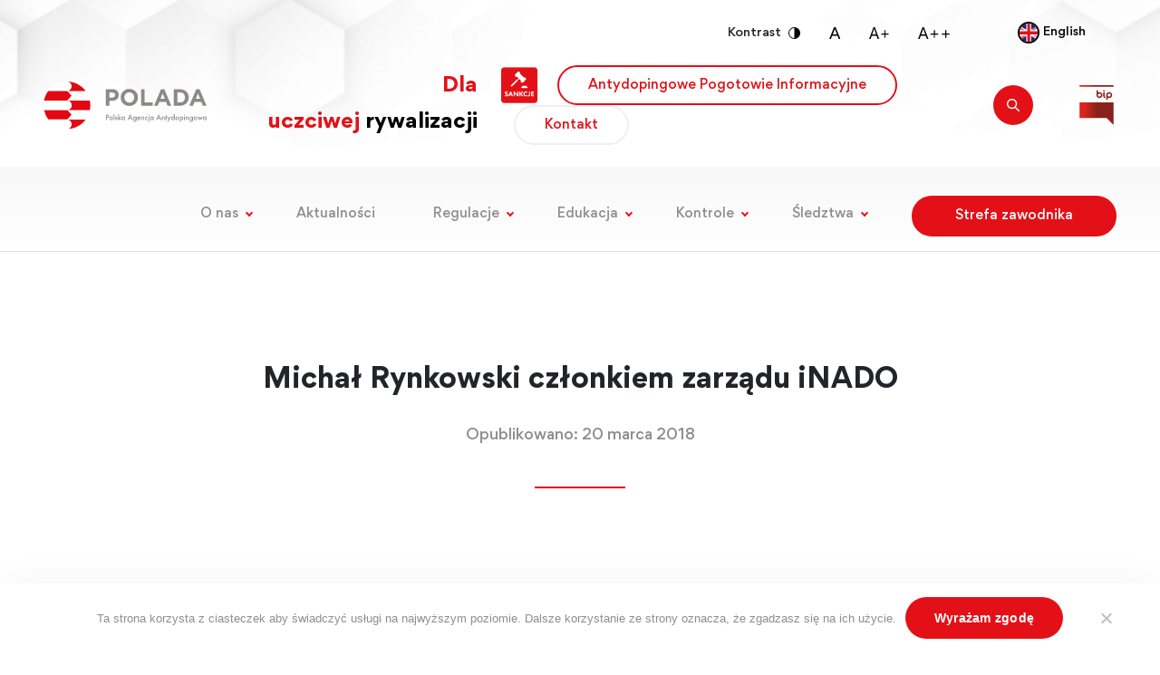

--- FILE ---
content_type: text/html; charset=UTF-8
request_url: https://antydoping.pl/640-2/
body_size: 10567
content:
<!DOCTYPE html>
<html lang="pl-PL">

<head>

	<meta charset="UTF-8">
	<meta name="description" content="Dla uczciwej rywalizacji" />
	<meta name="viewport" content="width=device-width, initial-scale=1, maximum-scale=1, user-scalable=0">
	<title>Michał Rynkowski członkiem zarządu iNADO - Polska Agencja Antydopingowa</title>

	<meta name='robots' content='index, follow, max-image-preview:large, max-snippet:-1, max-video-preview:-1' />
	<style>img:is([sizes="auto" i], [sizes^="auto," i]) { contain-intrinsic-size: 3000px 1500px }</style>
	
	<!-- This site is optimized with the Yoast SEO plugin v25.4 - https://yoast.com/wordpress/plugins/seo/ -->
	<link rel="canonical" href="https://antydoping.pl/640-2/" />
	<meta property="og:locale" content="pl_PL" />
	<meta property="og:type" content="article" />
	<meta property="og:title" content="Michał Rynkowski członkiem zarządu iNADO - Polska Agencja Antydopingowa" />
	<meta property="og:description" content="W dniu 19 marca 2018 r. podczas ogólnego zebrania członków iNADO (Instytut Narodowych Agencji Antydopingowych) Michał Rynkowski &#8211; Dyrektor POLADA został wybrany na członka zarządu iNADO. W aktualny skład zarządu wchodzą: Doug MacQuarrie (Kanada) &#8211; przewodniczący, Andrea Gotzmann (Niemcy) &#8211; wiceprzewodniczący, oraz członkowie: Michael Ask (Dania), Petteri Lindblom (Finlandia), Onke Ngwane (RPA), Herman Ram (Holandia), [&hellip;]" />
	<meta property="og:url" content="https://antydoping.pl/640-2/" />
	<meta property="og:site_name" content="Polska Agencja Antydopingowa" />
	<meta property="article:published_time" content="2018-03-20T06:33:17+00:00" />
	<meta property="og:image" content="https://antydoping.pl/wp-content/uploads/2018/03/inado.jpg" />
	<meta property="og:image:width" content="1546" />
	<meta property="og:image:height" content="423" />
	<meta property="og:image:type" content="image/jpeg" />
	<meta name="author" content="katarzyna.kopec" />
	<meta name="twitter:card" content="summary_large_image" />
	<meta name="twitter:label1" content="Napisane przez" />
	<meta name="twitter:data1" content="katarzyna.kopec" />
	<meta name="twitter:label2" content="Szacowany czas czytania" />
	<meta name="twitter:data2" content="1 minuta" />
	<script type="application/ld+json" class="yoast-schema-graph">{"@context":"https://schema.org","@graph":[{"@type":"WebPage","@id":"https://antydoping.pl/640-2/","url":"https://antydoping.pl/640-2/","name":"Michał Rynkowski członkiem zarządu iNADO - Polska Agencja Antydopingowa","isPartOf":{"@id":"https://antydoping.pl/#website"},"primaryImageOfPage":{"@id":"https://antydoping.pl/640-2/#primaryimage"},"image":{"@id":"https://antydoping.pl/640-2/#primaryimage"},"thumbnailUrl":"https://antydoping.pl/wp-content/uploads/2018/03/inado.jpg","datePublished":"2018-03-20T06:33:17+00:00","author":{"@id":"https://antydoping.pl/#/schema/person/8536f87aacb95901f72469a1e85870ab"},"breadcrumb":{"@id":"https://antydoping.pl/640-2/#breadcrumb"},"inLanguage":"pl-PL","potentialAction":[{"@type":"ReadAction","target":["https://antydoping.pl/640-2/"]}]},{"@type":"ImageObject","inLanguage":"pl-PL","@id":"https://antydoping.pl/640-2/#primaryimage","url":"https://antydoping.pl/wp-content/uploads/2018/03/inado.jpg","contentUrl":"https://antydoping.pl/wp-content/uploads/2018/03/inado.jpg","width":1546,"height":423},{"@type":"BreadcrumbList","@id":"https://antydoping.pl/640-2/#breadcrumb","itemListElement":[{"@type":"ListItem","position":1,"name":"Strona główna","item":"https://antydoping.pl/"},{"@type":"ListItem","position":2,"name":"Michał Rynkowski członkiem zarządu iNADO"}]},{"@type":"WebSite","@id":"https://antydoping.pl/#website","url":"https://antydoping.pl/","name":"Polska Agencja Antydopingowa","description":"Dla uczciwej rywalizacji","potentialAction":[{"@type":"SearchAction","target":{"@type":"EntryPoint","urlTemplate":"https://antydoping.pl/?s={search_term_string}"},"query-input":{"@type":"PropertyValueSpecification","valueRequired":true,"valueName":"search_term_string"}}],"inLanguage":"pl-PL"},{"@type":"Person","@id":"https://antydoping.pl/#/schema/person/8536f87aacb95901f72469a1e85870ab","name":"katarzyna.kopec","image":{"@type":"ImageObject","inLanguage":"pl-PL","@id":"https://antydoping.pl/#/schema/person/image/","url":"https://secure.gravatar.com/avatar/34a7faa90f00e2c40c994ac9a4d9dfeb?s=96&d=mm&r=g","contentUrl":"https://secure.gravatar.com/avatar/34a7faa90f00e2c40c994ac9a4d9dfeb?s=96&d=mm&r=g","caption":"katarzyna.kopec"},"url":"https://antydoping.pl/author/katarzyna-kopec/"}]}</script>
	<!-- / Yoast SEO plugin. -->


<link rel='stylesheet' id='wp-block-library-css' href='https://antydoping.pl/wp-includes/css/dist/block-library/style.min.css' type='text/css' media='all' />
<style id='classic-theme-styles-inline-css' type='text/css'>
/*! This file is auto-generated */
.wp-block-button__link{color:#fff;background-color:#32373c;border-radius:9999px;box-shadow:none;text-decoration:none;padding:calc(.667em + 2px) calc(1.333em + 2px);font-size:1.125em}.wp-block-file__button{background:#32373c;color:#fff;text-decoration:none}
</style>
<style id='global-styles-inline-css' type='text/css'>
:root{--wp--preset--aspect-ratio--square: 1;--wp--preset--aspect-ratio--4-3: 4/3;--wp--preset--aspect-ratio--3-4: 3/4;--wp--preset--aspect-ratio--3-2: 3/2;--wp--preset--aspect-ratio--2-3: 2/3;--wp--preset--aspect-ratio--16-9: 16/9;--wp--preset--aspect-ratio--9-16: 9/16;--wp--preset--color--black: #000000;--wp--preset--color--cyan-bluish-gray: #abb8c3;--wp--preset--color--white: #ffffff;--wp--preset--color--pale-pink: #f78da7;--wp--preset--color--vivid-red: #cf2e2e;--wp--preset--color--luminous-vivid-orange: #ff6900;--wp--preset--color--luminous-vivid-amber: #fcb900;--wp--preset--color--light-green-cyan: #7bdcb5;--wp--preset--color--vivid-green-cyan: #00d084;--wp--preset--color--pale-cyan-blue: #8ed1fc;--wp--preset--color--vivid-cyan-blue: #0693e3;--wp--preset--color--vivid-purple: #9b51e0;--wp--preset--color--red: #E31117;--wp--preset--color--silver: #8E8E8D;--wp--preset--color--silver-2: #E0DDDD;--wp--preset--gradient--vivid-cyan-blue-to-vivid-purple: linear-gradient(135deg,rgba(6,147,227,1) 0%,rgb(155,81,224) 100%);--wp--preset--gradient--light-green-cyan-to-vivid-green-cyan: linear-gradient(135deg,rgb(122,220,180) 0%,rgb(0,208,130) 100%);--wp--preset--gradient--luminous-vivid-amber-to-luminous-vivid-orange: linear-gradient(135deg,rgba(252,185,0,1) 0%,rgba(255,105,0,1) 100%);--wp--preset--gradient--luminous-vivid-orange-to-vivid-red: linear-gradient(135deg,rgba(255,105,0,1) 0%,rgb(207,46,46) 100%);--wp--preset--gradient--very-light-gray-to-cyan-bluish-gray: linear-gradient(135deg,rgb(238,238,238) 0%,rgb(169,184,195) 100%);--wp--preset--gradient--cool-to-warm-spectrum: linear-gradient(135deg,rgb(74,234,220) 0%,rgb(151,120,209) 20%,rgb(207,42,186) 40%,rgb(238,44,130) 60%,rgb(251,105,98) 80%,rgb(254,248,76) 100%);--wp--preset--gradient--blush-light-purple: linear-gradient(135deg,rgb(255,206,236) 0%,rgb(152,150,240) 100%);--wp--preset--gradient--blush-bordeaux: linear-gradient(135deg,rgb(254,205,165) 0%,rgb(254,45,45) 50%,rgb(107,0,62) 100%);--wp--preset--gradient--luminous-dusk: linear-gradient(135deg,rgb(255,203,112) 0%,rgb(199,81,192) 50%,rgb(65,88,208) 100%);--wp--preset--gradient--pale-ocean: linear-gradient(135deg,rgb(255,245,203) 0%,rgb(182,227,212) 50%,rgb(51,167,181) 100%);--wp--preset--gradient--electric-grass: linear-gradient(135deg,rgb(202,248,128) 0%,rgb(113,206,126) 100%);--wp--preset--gradient--midnight: linear-gradient(135deg,rgb(2,3,129) 0%,rgb(40,116,252) 100%);--wp--preset--font-size--small: 13px;--wp--preset--font-size--medium: 20px;--wp--preset--font-size--large: 36px;--wp--preset--font-size--x-large: 42px;--wp--preset--spacing--20: 0.44rem;--wp--preset--spacing--30: 0.67rem;--wp--preset--spacing--40: 1rem;--wp--preset--spacing--50: 1.5rem;--wp--preset--spacing--60: 2.25rem;--wp--preset--spacing--70: 3.38rem;--wp--preset--spacing--80: 5.06rem;--wp--preset--shadow--natural: 6px 6px 9px rgba(0, 0, 0, 0.2);--wp--preset--shadow--deep: 12px 12px 50px rgba(0, 0, 0, 0.4);--wp--preset--shadow--sharp: 6px 6px 0px rgba(0, 0, 0, 0.2);--wp--preset--shadow--outlined: 6px 6px 0px -3px rgba(255, 255, 255, 1), 6px 6px rgba(0, 0, 0, 1);--wp--preset--shadow--crisp: 6px 6px 0px rgba(0, 0, 0, 1);}:where(.is-layout-flex){gap: 0.5em;}:where(.is-layout-grid){gap: 0.5em;}body .is-layout-flex{display: flex;}.is-layout-flex{flex-wrap: wrap;align-items: center;}.is-layout-flex > :is(*, div){margin: 0;}body .is-layout-grid{display: grid;}.is-layout-grid > :is(*, div){margin: 0;}:where(.wp-block-columns.is-layout-flex){gap: 2em;}:where(.wp-block-columns.is-layout-grid){gap: 2em;}:where(.wp-block-post-template.is-layout-flex){gap: 1.25em;}:where(.wp-block-post-template.is-layout-grid){gap: 1.25em;}.has-black-color{color: var(--wp--preset--color--black) !important;}.has-cyan-bluish-gray-color{color: var(--wp--preset--color--cyan-bluish-gray) !important;}.has-white-color{color: var(--wp--preset--color--white) !important;}.has-pale-pink-color{color: var(--wp--preset--color--pale-pink) !important;}.has-vivid-red-color{color: var(--wp--preset--color--vivid-red) !important;}.has-luminous-vivid-orange-color{color: var(--wp--preset--color--luminous-vivid-orange) !important;}.has-luminous-vivid-amber-color{color: var(--wp--preset--color--luminous-vivid-amber) !important;}.has-light-green-cyan-color{color: var(--wp--preset--color--light-green-cyan) !important;}.has-vivid-green-cyan-color{color: var(--wp--preset--color--vivid-green-cyan) !important;}.has-pale-cyan-blue-color{color: var(--wp--preset--color--pale-cyan-blue) !important;}.has-vivid-cyan-blue-color{color: var(--wp--preset--color--vivid-cyan-blue) !important;}.has-vivid-purple-color{color: var(--wp--preset--color--vivid-purple) !important;}.has-black-background-color{background-color: var(--wp--preset--color--black) !important;}.has-cyan-bluish-gray-background-color{background-color: var(--wp--preset--color--cyan-bluish-gray) !important;}.has-white-background-color{background-color: var(--wp--preset--color--white) !important;}.has-pale-pink-background-color{background-color: var(--wp--preset--color--pale-pink) !important;}.has-vivid-red-background-color{background-color: var(--wp--preset--color--vivid-red) !important;}.has-luminous-vivid-orange-background-color{background-color: var(--wp--preset--color--luminous-vivid-orange) !important;}.has-luminous-vivid-amber-background-color{background-color: var(--wp--preset--color--luminous-vivid-amber) !important;}.has-light-green-cyan-background-color{background-color: var(--wp--preset--color--light-green-cyan) !important;}.has-vivid-green-cyan-background-color{background-color: var(--wp--preset--color--vivid-green-cyan) !important;}.has-pale-cyan-blue-background-color{background-color: var(--wp--preset--color--pale-cyan-blue) !important;}.has-vivid-cyan-blue-background-color{background-color: var(--wp--preset--color--vivid-cyan-blue) !important;}.has-vivid-purple-background-color{background-color: var(--wp--preset--color--vivid-purple) !important;}.has-black-border-color{border-color: var(--wp--preset--color--black) !important;}.has-cyan-bluish-gray-border-color{border-color: var(--wp--preset--color--cyan-bluish-gray) !important;}.has-white-border-color{border-color: var(--wp--preset--color--white) !important;}.has-pale-pink-border-color{border-color: var(--wp--preset--color--pale-pink) !important;}.has-vivid-red-border-color{border-color: var(--wp--preset--color--vivid-red) !important;}.has-luminous-vivid-orange-border-color{border-color: var(--wp--preset--color--luminous-vivid-orange) !important;}.has-luminous-vivid-amber-border-color{border-color: var(--wp--preset--color--luminous-vivid-amber) !important;}.has-light-green-cyan-border-color{border-color: var(--wp--preset--color--light-green-cyan) !important;}.has-vivid-green-cyan-border-color{border-color: var(--wp--preset--color--vivid-green-cyan) !important;}.has-pale-cyan-blue-border-color{border-color: var(--wp--preset--color--pale-cyan-blue) !important;}.has-vivid-cyan-blue-border-color{border-color: var(--wp--preset--color--vivid-cyan-blue) !important;}.has-vivid-purple-border-color{border-color: var(--wp--preset--color--vivid-purple) !important;}.has-vivid-cyan-blue-to-vivid-purple-gradient-background{background: var(--wp--preset--gradient--vivid-cyan-blue-to-vivid-purple) !important;}.has-light-green-cyan-to-vivid-green-cyan-gradient-background{background: var(--wp--preset--gradient--light-green-cyan-to-vivid-green-cyan) !important;}.has-luminous-vivid-amber-to-luminous-vivid-orange-gradient-background{background: var(--wp--preset--gradient--luminous-vivid-amber-to-luminous-vivid-orange) !important;}.has-luminous-vivid-orange-to-vivid-red-gradient-background{background: var(--wp--preset--gradient--luminous-vivid-orange-to-vivid-red) !important;}.has-very-light-gray-to-cyan-bluish-gray-gradient-background{background: var(--wp--preset--gradient--very-light-gray-to-cyan-bluish-gray) !important;}.has-cool-to-warm-spectrum-gradient-background{background: var(--wp--preset--gradient--cool-to-warm-spectrum) !important;}.has-blush-light-purple-gradient-background{background: var(--wp--preset--gradient--blush-light-purple) !important;}.has-blush-bordeaux-gradient-background{background: var(--wp--preset--gradient--blush-bordeaux) !important;}.has-luminous-dusk-gradient-background{background: var(--wp--preset--gradient--luminous-dusk) !important;}.has-pale-ocean-gradient-background{background: var(--wp--preset--gradient--pale-ocean) !important;}.has-electric-grass-gradient-background{background: var(--wp--preset--gradient--electric-grass) !important;}.has-midnight-gradient-background{background: var(--wp--preset--gradient--midnight) !important;}.has-small-font-size{font-size: var(--wp--preset--font-size--small) !important;}.has-medium-font-size{font-size: var(--wp--preset--font-size--medium) !important;}.has-large-font-size{font-size: var(--wp--preset--font-size--large) !important;}.has-x-large-font-size{font-size: var(--wp--preset--font-size--x-large) !important;}
:where(.wp-block-post-template.is-layout-flex){gap: 1.25em;}:where(.wp-block-post-template.is-layout-grid){gap: 1.25em;}
:where(.wp-block-columns.is-layout-flex){gap: 2em;}:where(.wp-block-columns.is-layout-grid){gap: 2em;}
:root :where(.wp-block-pullquote){font-size: 1.5em;line-height: 1.6;}
</style>
<link rel='stylesheet' id='cookie-notice-front-css' href='https://antydoping.pl/wp-content/plugins/cookie-notice/css/front.min.css' type='text/css' media='all' />
<style id='fsb-flexible-spacer-style-inline-css' type='text/css'>
.fsb-style-show-front{position:relative;z-index:2;}@media screen and (min-width:1025px){.fsb-flexible-spacer__device--md,.fsb-flexible-spacer__device--sm{display:none;}}@media screen and (min-width:600px) and (max-width:1024px){.fsb-flexible-spacer__device--lg,.fsb-flexible-spacer__device--sm{display:none;}}@media screen and (max-width:599px){.fsb-flexible-spacer__device--lg,.fsb-flexible-spacer__device--md{display:none;}}
</style>
<link rel='stylesheet' id='contact-form-7-css' href='https://antydoping.pl/wp-content/plugins/contact-form-7/includes/css/styles.css' type='text/css' media='all' />
<style id='contact-form-7-inline-css' type='text/css'>
.wpcf7 .wpcf7-recaptcha iframe {margin-bottom: 0;}.wpcf7 .wpcf7-recaptcha[data-align="center"] > div {margin: 0 auto;}.wpcf7 .wpcf7-recaptcha[data-align="right"] > div {margin: 0 0 0 auto;}
</style>
<link rel='stylesheet' id='main-css' href='https://antydoping.pl/wp-content/themes/whitenight-polada/dist/main.css' type='text/css' media='all' />
<script type="text/javascript" id="cookie-notice-front-js-before">
/* <![CDATA[ */
var cnArgs = {"ajaxUrl":"https:\/\/antydoping.pl\/wp-admin\/admin-ajax.php","nonce":"fd0a19c6de","hideEffect":"fade","position":"bottom","onScroll":false,"onScrollOffset":100,"onClick":false,"cookieName":"cookie_notice_accepted","cookieTime":2592000,"cookieTimeRejected":2592000,"globalCookie":false,"redirection":false,"cache":false,"revokeCookies":false,"revokeCookiesOpt":"automatic"};
/* ]]> */
</script>
<script type="text/javascript" src="https://antydoping.pl/wp-content/plugins/cookie-notice/js/front.min.js" id="cookie-notice-front-js"></script>
<script type="text/javascript" src="https://antydoping.pl/wp-includes/js/jquery/jquery.min.js" id="jquery-core-js"></script>
<script type="text/javascript" src="https://antydoping.pl/wp-includes/js/jquery/jquery-migrate.min.js" id="jquery-migrate-js"></script>
<script type="text/javascript" src="https://antydoping.pl/wp-content/themes/whitenight-polada/dist/main.min.js" id="scripts-js"></script>
<link rel="https://api.w.org/" href="https://antydoping.pl/wp-json/" /><link rel="alternate" title="JSON" type="application/json" href="https://antydoping.pl/wp-json/wp/v2/posts/640" /><link rel="EditURI" type="application/rsd+xml" title="RSD" href="https://antydoping.pl/xmlrpc.php?rsd" />
<link rel='shortlink' href='https://antydoping.pl/?p=640' />
<link rel="alternate" title="oEmbed (JSON)" type="application/json+oembed" href="https://antydoping.pl/wp-json/oembed/1.0/embed?url=https%3A%2F%2Fantydoping.pl%2F640-2%2F" />
<link rel="alternate" title="oEmbed (XML)" type="text/xml+oembed" href="https://antydoping.pl/wp-json/oembed/1.0/embed?url=https%3A%2F%2Fantydoping.pl%2F640-2%2F&#038;format=xml" />
<link rel="icon" href="https://antydoping.pl/wp-content/uploads/2021/11/polada-favicon-1-150x150.png" sizes="32x32" />
<link rel="icon" href="https://antydoping.pl/wp-content/uploads/2021/11/polada-favicon-1-298x300.png" sizes="192x192" />
<link rel="apple-touch-icon" href="https://antydoping.pl/wp-content/uploads/2021/11/polada-favicon-1-298x300.png" />
<meta name="msapplication-TileImage" content="https://antydoping.pl/wp-content/uploads/2021/11/polada-favicon-1.png" />
		<style type="text/css" id="wp-custom-css">
			.home-events {
	display: none !important;
}

@media only screen and (max-width: 767px)  {
	.home-news .post-featured {
		display: none;
	}
	.top__mobilesearch {
		position: fixed;
    top: 10px;
    right: 2rem;
    z-index: 999;
	}
	.top__mobilecontact {
		right: 9rem !important;
	}
	form.top__mobilesearchform {
position: fixed;
    top: 54px;
    left: 0;
    right: 0;
    padding: 21px 10px;
    background: white;
    z-index: 999;
}
	form.top__mobilesearchform.open {
		display: block !important;
	}
	.top__languages span {
    display: none;
}
}

.home-about__image {
    border-radius: 20px;
    padding-top: 1px;
}
.linkblock_icon--project {
	width: 85%;
}
.block-team .col-md-6.d-flex.my-7.my-xl-8.fontsize1x {
    width: 100%;
    padding: 0 25%;
}


@media screen and (max-width: 767.98px) {
  .block-team .col-md-6.d-flex.my-7.my-xl-8.fontsize1x {
    padding: 0 3%;
}
  .block-team__item__info--text p {
    padding: 20px;
}
}		</style>
		
</head>


<body class="post-template-default single single-post postid-640 single-format-standard wp-embed-responsive cookies-not-set">

	<section id="top" class="top--bg pt-4 pt-xl-0">
	
		<div class="container d-flex justify-content-end py-4 position-relative">
					<ul class="top__list top__accessibility weight--500 d-flex align-items-center">
				<li id="contrast" class="top__accessibility__item">Kontrast <img src="https://antydoping.pl/wp-content/themes/whitenight-polada/images/svg/contrast.svg" class="top__accessibility--icon top__accessibility--contrast ms-2"></li>
				<li id="fontsize1x" class="top__accessibility__item"><img src="https://antydoping.pl/wp-content/themes/whitenight-polada/images/svg/a.svg" class="top__accessibility--icon top__accessibility--a"></li>
				<li id="fontsize2x" class="top__accessibility__item"><img src="https://antydoping.pl/wp-content/themes/whitenight-polada/images/svg/aa.svg" class="top__accessibility--icon top__accessibility--aa"></li>
				<li id="fontsize3x" class="top__accessibility__item"><img src="https://antydoping.pl/wp-content/themes/whitenight-polada/images/svg/aaa.svg" class="top__accessibility--icon top__accessibility--aaa"></li>
			</ul>						 <ul class="top__list top__languages weight--500 d-flex align-items-center justify-content-end">
     	<li class="lang-item lang-item-5 lang-item-en no-translation lang-item-first"><a lang="en-GB" hreflang="en-GB" href="https://antydoping.pl/en/"><img src="/wp-content/polylang/en_GB.png" alt="" /><span style="margin-left:0.3em;">English</span></a></li>
</ul>

					</div>
	
		<div class="container container-tb pb-4 px-md-5 px-xxl-0">
			<div class="row">
				<div class="col-12 col-md-9 col-xl-5 col-xxl-6 align-self-center">

					<div class="top__wrapper d-flex justify-content-between align-items-center">
						<div class="top__wrapper__col text-center text-lg-start">
							<a href="https://antydoping.pl">
								<img src="https://antydoping.pl/wp-content/themes/whitenight-polada/images/svg/logo-polada.svg"
									class="top__logo">
							</a>
						</div>
						<div class="top__wrapper__col text-center text-lg-end">
							<p class="top__slogan weight--700 color--red">Dla uczciwej<span class="color--black">&nbsp;rywalizacji</span></p>
						</div>
					</div>

				</div>
				<div class="col-12 col-md-3 col-xl-7 col-xxl-6 align-self-center">
					<div class="top__buttons__wrapper d-flex justify-content-center justify-content-md-end align-items-center">

												<div class="position-relative">
							<script type="text/javascript">
								jQuery(document).ready(function () {
									jQuery('.btn__search').click(function () {
										jQuery('.searchform').stop().fadeToggle('searchform--show');

									});
								});
							</script>
							

<form action="https://antydoping.pl/" method="get" class="searchform position-absolute w-100">
    <input class="searchform__input w-100" type="text" name="s" id="search" placeholder="Wpisz szukany tekst" value="" />   
</form>							
							<a href="https://antydoping.pl/kontrole/przypadki-naruszenia-przepisow/"><img src="https://antydoping.pl/wp-content/uploads/2023/03/ikona-sankcje4.png" class="img-fluid" style="max-width:44px;"></a>
														<a href="https://antydoping.pl/edukacja/antydopingowe-pogotowie-informacyjne/" class="btn btn--rounded btn--border btn--border--red top--btn ms-3">Antydopingowe Pogotowie Informacyjne</a>
							<a href="https://antydoping.pl/kontakt/"
								class="btn btn--top btn--rounded btn--border btn--border--silver top--btn ms-3">Kontakt</a>
							
													</div>

						<a href="#" class="btn btn__search btn--circle btn--filled--red  ms-3 me-5">
							<img class="btn__icon--search"
								src="https://antydoping.pl/wp-content/themes/whitenight-polada/images/svg/search.svg">

						</a>
						
												<a href="http://bip.antydoping.pl/" target="_blank">
							<img class="btn__icon--bip"
								src="https://antydoping.pl/wp-content/themes/whitenight-polada/images/svg/POL_BIP_icon.svg">
						</a>
											</div>
				</div>
			</div>

		</div>

	</section>

	<script type="text/javascript">
		jQuery(document).ready(function () {
			jQuery('.nav-icon').click(function () {
				jQuery(this).toggleClass('open');
			});	
			jQuery('.top__mobilesearch').click(function () {
				jQuery('.top__mobilesearchform').toggleClass('open');
			});	
		});
	</script>

	<nav class="navbar navbar-expand-xl navbar-light bg-white ">
		<div class="container">
		
			<button class="nav-icon navbar-toggler ms-auto" type="button" data-bs-toggle="collapse"
				data-bs-target="#navbarSupportedContent" aria-controls="navbarSupportedContent" aria-expanded="false"
				aria-label="Toggle navigation">
				<span></span>
				<span></span>
				<span></span>
				<span></span>
			</button>

			<div class="collapse navbar-collapse" id="navbarSupportedContent">
			<ul id="menu-menu-glowne-pl" class="navbar-nav ms-auto mb-2 mb-md-0 "><li  id="menu-item-22" class="menu-item menu-item-type-post_type menu-item-object-page menu-item-has-children dropdown nav-item nav-item-22"><a href="https://antydoping.pl/o-nas/" class="nav-link  dropdown-toggle" data-bs-toggle="dropdown" aria-haspopup="true" aria-expanded="false">O nas</a>
<ul class="dropdown-menu  depth_0">
	<li  id="menu-item-4293" class="menu-item menu-item-type-post_type menu-item-object-page nav-item nav-item-4293"><a href="https://antydoping.pl/o-nas/zespol/" class="dropdown-item ">Zespół POLADA</a></li>
	<li  id="menu-item-3415" class="menu-item menu-item-type-post_type menu-item-object-page nav-item nav-item-3415"><a href="https://antydoping.pl/o-nas/rada-polskiej-agencji-antydopingowej/" class="dropdown-item ">Rada Polskiej Agencji Antydopingowej</a></li>
	<li  id="menu-item-3566" class="menu-item menu-item-type-post_type menu-item-object-page nav-item nav-item-3566"><a href="https://antydoping.pl/o-nas/komitet-tue/" class="dropdown-item ">Komitet TUE</a></li>
	<li  id="menu-item-3565" class="menu-item menu-item-type-post_type menu-item-object-page nav-item nav-item-3565"><a href="https://antydoping.pl/o-nas/komitet-zawodniczy-przy-polada/" class="dropdown-item ">Komitet Zawodniczy przy POLADA</a></li>
	<li  id="menu-item-6475" class="menu-item menu-item-type-post_type menu-item-object-page nav-item nav-item-6475"><a href="https://antydoping.pl/o-nas/zespol-naukowy-polada/" class="dropdown-item ">Zespół Naukowy POLADA</a></li>
	<li  id="menu-item-3413" class="menu-item menu-item-type-post_type menu-item-object-page nav-item nav-item-3413"><a href="https://antydoping.pl/o-nas/nasza-misja-i-wizja/" class="dropdown-item ">Nasza misja i wizja</a></li>
	<li  id="menu-item-3414" class="menu-item menu-item-type-post_type menu-item-object-page nav-item nav-item-3414"><a href="https://antydoping.pl/o-nas/nasza-historia/" class="dropdown-item ">Nasza historia</a></li>
	<li  id="menu-item-3567" class="menu-item menu-item-type-post_type menu-item-object-page nav-item nav-item-3567"><a href="https://antydoping.pl/o-nas/raporty-roczne/" class="dropdown-item ">Raporty roczne</a></li>
	<li  id="menu-item-3568" class="menu-item menu-item-type-post_type menu-item-object-page nav-item nav-item-3568"><a href="https://antydoping.pl/o-nas/newsletter/" class="dropdown-item ">Newsletter</a></li>
</ul>
</li>
<li  id="menu-item-16" class="menu-item menu-item-type-post_type menu-item-object-page nav-item nav-item-16"><a href="https://antydoping.pl/aktualnosci/" class="nav-link ">Aktualności</a></li>
<li  id="menu-item-3585" class="menu-item menu-item-type-post_type menu-item-object-page menu-item-has-children dropdown nav-item nav-item-3585"><a href="https://antydoping.pl/regulacje/" class="nav-link  dropdown-toggle" data-bs-toggle="dropdown" aria-haspopup="true" aria-expanded="false">Regulacje</a>
<ul class="dropdown-menu  depth_0">
	<li  id="menu-item-3590" class="menu-item menu-item-type-post_type menu-item-object-page nav-item nav-item-3590"><a href="https://antydoping.pl/regulacje/o-przepisach-i-zasadach-antydopingowych/" class="dropdown-item ">O przepisach i zasadach antydopingowych</a></li>
	<li  id="menu-item-3589" class="menu-item menu-item-type-post_type menu-item-object-page nav-item nav-item-3589"><a href="https://antydoping.pl/regulacje/prawo-krajowe/" class="dropdown-item ">Prawo krajowe</a></li>
	<li  id="menu-item-3588" class="menu-item menu-item-type-post_type menu-item-object-page nav-item nav-item-3588"><a href="https://antydoping.pl/regulacje/przepisy-polada/" class="dropdown-item ">Przepisy POLADA</a></li>
	<li  id="menu-item-3587" class="menu-item menu-item-type-post_type menu-item-object-page nav-item nav-item-3587"><a href="https://antydoping.pl/regulacje/prawo-miedzynarodowe/" class="dropdown-item ">Prawo międzynarodowe</a></li>
	<li  id="menu-item-3970" class="menu-item menu-item-type-post_type menu-item-object-page nav-item nav-item-3970"><a href="https://antydoping.pl/regulacje/swiatowy-kodeks-antydopingowy-3/" class="dropdown-item ">Światowy Kodeks Antydopingowy</a></li>
	<li  id="menu-item-3586" class="menu-item menu-item-type-post_type menu-item-object-page nav-item nav-item-3586"><a href="https://antydoping.pl/regulacje/miedzynarodowe-standardy-wada/" class="dropdown-item ">Międzynarodowe Standardy WADA</a></li>
</ul>
</li>
<li  id="menu-item-3596" class="menu-item menu-item-type-post_type menu-item-object-page menu-item-has-children dropdown nav-item nav-item-3596"><a href="https://antydoping.pl/edukacja/" class="nav-link  dropdown-toggle" data-bs-toggle="dropdown" aria-haspopup="true" aria-expanded="false">Edukacja</a>
<ul class="dropdown-menu  depth_0">
	<li  id="menu-item-3601" class="menu-item menu-item-type-post_type menu-item-object-page nav-item nav-item-3601"><a href="https://antydoping.pl/edukacja/o-zespole-informacji-i-edukacji/" class="dropdown-item ">O Departamencie Informacji i Edukacji</a></li>
	<li  id="menu-item-3597" class="menu-item menu-item-type-post_type menu-item-object-page nav-item nav-item-3597"><a href="https://antydoping.pl/edukacja/dzialalnosc-edukacyjna/" class="dropdown-item ">Działalność edukacyjna</a></li>
	<li  id="menu-item-3598" class="menu-item menu-item-type-post_type menu-item-object-page nav-item nav-item-3598"><a href="https://antydoping.pl/edukacja/materialy-edukacyjne/" class="dropdown-item ">Materiały edukacyjne</a></li>
	<li  id="menu-item-3602" class="menu-item menu-item-type-post_type menu-item-object-page nav-item nav-item-3602"><a href="https://antydoping.pl/edukacja/odzywki-i-suplementy-w-swiecie-sportowca-wyczynowego/" class="dropdown-item ">Odżywki i suplementy</a></li>
	<li  id="menu-item-4611" class="menu-item menu-item-type-post_type menu-item-object-page nav-item nav-item-4611"><a href="https://antydoping.pl/edukacja/substancje-i-metody-zabronione/" class="dropdown-item ">Substancje i metody zabronione</a></li>
	<li  id="menu-item-4132" class="menu-item menu-item-type-post_type menu-item-object-page nav-item nav-item-4132"><a href="https://antydoping.pl/edukacja/antydopingowe-pogotowie-informacyjne/" class="dropdown-item ">Antydopingowe Pogotowie Informacyjne</a></li>
	<li  id="menu-item-3603" class="menu-item menu-item-type-post_type menu-item-object-page nav-item nav-item-3603"><a href="https://antydoping.pl/edukacja/platforma-adel/" class="dropdown-item ">Platforma edukacyjna ADEL</a></li>
	<li  id="menu-item-3609" class="menu-item menu-item-type-post_type menu-item-object-page nav-item nav-item-3609"><a href="https://antydoping.pl/edukacja/sport-olimpijski-i-paraolimpijski/" class="dropdown-item ">Sport olimpijski i paralimpijski</a></li>
	<li  id="menu-item-3608" class="menu-item menu-item-type-post_type menu-item-object-page nav-item nav-item-3608"><a href="https://antydoping.pl/edukacja/sport-amatorski/" class="dropdown-item ">Sport amatorski</a></li>
	<li  id="menu-item-3604" class="menu-item menu-item-type-post_type menu-item-object-page nav-item nav-item-3604"><a href="https://antydoping.pl/edukacja/projekt-biegam-z-czysta-przyjemnoscia/" class="dropdown-item ">Biegam z czystą przyjemnością</a></li>
	<li  id="menu-item-3605" class="menu-item menu-item-type-post_type menu-item-object-page nav-item nav-item-3605"><a href="https://antydoping.pl/edukacja/projekt-gramy-fair/" class="dropdown-item ">Gramy Fair</a></li>
	<li  id="menu-item-3610" class="menu-item menu-item-type-post_type menu-item-object-page nav-item nav-item-3610"><a href="https://antydoping.pl/edukacja/wazne-dokumenty/" class="dropdown-item ">Niezbędna wiedza antydopingowa</a></li>
	<li  id="menu-item-4120" class="menu-item menu-item-type-post_type menu-item-object-page nav-item nav-item-4120"><a href="https://antydoping.pl/edukacja/publikacje-dotyczace-dopingu-w-sporcie/" class="dropdown-item ">Publikacje dotyczące dopingu w sporcie</a></li>
</ul>
</li>
<li  id="menu-item-3622" class="menu-item menu-item-type-post_type menu-item-object-page menu-item-has-children dropdown nav-item nav-item-3622"><a href="https://antydoping.pl/kontrole/" class="nav-link  dropdown-toggle" data-bs-toggle="dropdown" aria-haspopup="true" aria-expanded="false">Kontrole</a>
<ul class="dropdown-menu  depth_0">
	<li  id="menu-item-3626" class="menu-item menu-item-type-post_type menu-item-object-page nav-item nav-item-3626"><a href="https://antydoping.pl/kontrole/o-zespole-kontroli-antydopingowych-i-zarzadzania-wynikami/" class="dropdown-item ">O Departamencie Kontroli Antydopingowych i Zarządzania Wynikami</a></li>
	<li  id="menu-item-3599" class="menu-item menu-item-type-post_type menu-item-object-page nav-item nav-item-3599"><a href="https://antydoping.pl/kontrole/miedzynarodowy-standard-listy-substancji-i-metod-zabronionych/" class="dropdown-item ">Lista substancji i metod zabronionych</a></li>
	<li  id="menu-item-3623" class="menu-item menu-item-type-post_type menu-item-object-page nav-item nav-item-3623"><a href="https://antydoping.pl/kontrole/baza-lekow-zabronionych/" class="dropdown-item ">Baza leków zabronionych</a></li>
	<li  id="menu-item-3631" class="menu-item menu-item-type-post_type menu-item-object-page nav-item nav-item-3631"><a href="https://antydoping.pl/kontrole/wylaczenia-dla-celow-terapeutycznych/" class="dropdown-item ">Wyłączenia dla celów terapeutycznych (TUE)</a></li>
	<li  id="menu-item-3628" class="menu-item menu-item-type-post_type menu-item-object-page nav-item nav-item-3628"><a href="https://antydoping.pl/kontrole/przebieg-kontroli-antydopingowej/" class="dropdown-item ">Przebieg kontroli antydopingowej</a></li>
	<li  id="menu-item-3629" class="menu-item menu-item-type-post_type menu-item-object-page nav-item nav-item-3629"><a href="https://antydoping.pl/kontrole/przypadki-naruszenia-przepisow/" class="dropdown-item ">Przypadki naruszenia przepisów</a></li>
	<li  id="menu-item-3627" class="menu-item menu-item-type-post_type menu-item-object-page nav-item nav-item-3627"><a href="https://antydoping.pl/kontrole/prawa-i-obowiazki-sportowca-w-trakcie-odbywania-kary/" class="dropdown-item ">Prawa i obowiązki sportowca w trakcie odbywania kary</a></li>
	<li  id="menu-item-3632" class="menu-item menu-item-type-post_type menu-item-object-page nav-item nav-item-3632"><a href="https://antydoping.pl/kontrole/wycofanie-sie-zawodnika-i-powrot-do-wspolzawodnictwa/" class="dropdown-item ">Wycofanie się zawodnika i powrót do współzawodnictwa</a></li>
	<li  id="menu-item-3624" class="menu-item menu-item-type-post_type menu-item-object-page nav-item nav-item-3624"><a href="https://antydoping.pl/kontrole/dane-pobytowe/" class="dropdown-item ">Dane pobytowe – system ADAMS</a></li>
	<li  id="menu-item-3633" class="menu-item menu-item-type-post_type menu-item-object-page nav-item nav-item-3633"><a href="https://antydoping.pl/kontrole/zasady-zlecen-kontroli-antydopingowej-dla-organizatorow-zawodow/" class="dropdown-item ">Zasady zleceń kontroli antydopingowej dla organizatorów zawodów</a></li>
	<li  id="menu-item-3908" class="menu-item menu-item-type-post_type menu-item-object-page nav-item nav-item-3908"><a href="https://antydoping.pl/kontrole/wazne-dokumenty/" class="dropdown-item ">Ważne dokumenty</a></li>
	<li  id="menu-item-4124" class="menu-item menu-item-type-post_type menu-item-object-page nav-item nav-item-4124"><a href="https://antydoping.pl/kontrole/pytania-i-odpowiedzi/" class="dropdown-item ">Pytania i odpowiedzi</a></li>
</ul>
</li>
<li  id="menu-item-3642" class="menu-item menu-item-type-post_type menu-item-object-page menu-item-has-children dropdown nav-item nav-item-3642"><a href="https://antydoping.pl/sledztwa/" class="nav-link  dropdown-toggle" data-bs-toggle="dropdown" aria-haspopup="true" aria-expanded="false">Śledztwa</a>
<ul class="dropdown-menu  depth_0">
	<li  id="menu-item-3649" class="menu-item menu-item-type-post_type menu-item-object-page nav-item nav-item-3649"><a href="https://antydoping.pl/sledztwa/o-zespole-analityczno-sledczym/" class="dropdown-item ">O Zespole Analityczno – Śledczym</a></li>
	<li  id="menu-item-4564" class="menu-item menu-item-type-post_type menu-item-object-page nav-item nav-item-4564"><a href="https://antydoping.pl/sledztwa/wspolpraca-z-organami-scigania/" class="dropdown-item ">Współpraca z organami ścigania</a></li>
	<li  id="menu-item-3646" class="menu-item menu-item-type-post_type menu-item-object-page nav-item nav-item-3646"><a href="https://antydoping.pl/sledztwa/zasady-przyznawania-statusu-sygnalisty/" class="dropdown-item ">Zasady przyznawania statusu sygnalisty</a></li>
	<li  id="menu-item-3650" class="menu-item menu-item-type-post_type menu-item-object-page nav-item nav-item-3650"><a href="https://antydoping.pl/sledztwa/zglos-doping-graj-uczciwie/" class="dropdown-item ">Zgłoś doping – graj uczciwie</a></li>
	<li  id="menu-item-3938" class="menu-item menu-item-type-post_type menu-item-object-page nav-item nav-item-3938"><a href="https://antydoping.pl/kontrole/przypadki-naruszenia-przepisow/" class="dropdown-item ">Przypadki naruszenia przepisów</a></li>
	<li  id="menu-item-4663" class="menu-item menu-item-type-post_type menu-item-object-page nav-item nav-item-4663"><a href="https://antydoping.pl/sledztwa/sprawy-zawodnikow-i-sztabow/" class="dropdown-item ">Sprawy zawodników i sztabów</a></li>
	<li  id="menu-item-3644" class="menu-item menu-item-type-post_type menu-item-object-page nav-item nav-item-3644"><a href="https://antydoping.pl/sledztwa/wazne-dokumenty/" class="dropdown-item ">Ważne dokumenty</a></li>
</ul>
</li>
<li  id="menu-item-26" class="nav-button menu-item menu-item-type-custom menu-item-object-custom menu-item-home nav-item nav-item-26"><a href="https://antydoping.pl/#strefa-zawodnika" class="nav-link ">Strefa zawodnika</a></li>
</ul>			</div>
		</div>
	</nav>


	<main>
<section id="single" class="single">
    <div class="container text-center py-5 py-xl-8">
            <h1 class="single__title mx-auto weight--700 mb-4">Michał Rynkowski członkiem zarządu iNADO</h1>
            <time class="single__date weight--500 position-relative" datetime="20 marca 2018"
                    itemprop="datePublished">
                    Opublikowano: 20 marca 2018                </time>
        
                </div>

                <div class="container mt-5 mt-xl-0">
                <img width="1546" height="423" src="https://antydoping.pl/wp-content/uploads/2018/03/inado.jpg" class="img-fluid wp-post-image" alt="" decoding="async" fetchpriority="high" srcset="https://antydoping.pl/wp-content/uploads/2018/03/inado.jpg 1546w, https://antydoping.pl/wp-content/uploads/2018/03/inado-300x82.jpg 300w, https://antydoping.pl/wp-content/uploads/2018/03/inado-1024x280.jpg 1024w, https://antydoping.pl/wp-content/uploads/2018/03/inado-768x210.jpg 768w, https://antydoping.pl/wp-content/uploads/2018/03/inado-1536x420.jpg 1536w" sizes="(max-width: 1546px) 100vw, 1546px" /><p class='single__thumbnail--alt text-end mt-3'></p>    </div>

                 <div class="container the-content mx-auto px-xl-10 pb-xl-10 pt-xl-6">
                                      <!-- <div class="wp-block-group__inner-container single__content--excerpt"> -->
                                              <!-- </div> -->
                                          <p>W dniu 19 marca 2018 r. podczas ogólnego zebrania członków iNADO (Instytut Narodowych Agencji Antydopingowych) Michał Rynkowski &#8211; Dyrektor POLADA został wybrany na członka zarządu iNADO. W aktualny skład zarządu wchodzą: Doug MacQuarrie (Kanada) &#8211; przewodniczący, Andrea Gotzmann (Niemcy) &#8211; wiceprzewodniczący, oraz członkowie: Michael Ask (Dania), Petteri Lindblom (Finlandia), Onke Ngwane (RPA), Herman Ram (Holandia), Michał Rynkowski (Polska), Keiko Uchitani (Japonia).</p>
<p>Głównymi zadaniami iNADO jest pomoc narodowym agencjom antydopingowym w rozwoju programów antydopingowych, analiza aktualnej sytuacji antydopingowej oraz rozwój globalnego systemu antydopingowego. Kluczowa dla organizacji jest współpraca ze Światową Agencją Antydopingową oraz ruchem sportowym. Aktualnie w ramach organizacji zrzeszonych jest 70 narodowych organizacji antydopingowych z całego świata.</p>
                 </div>
        

</section>

</main>

<footer class="bottom container container-tb">
 
      <div class="container container-tb bottom--border">
            <div class="row align-items-center ">
                <div class="col-12 col-xl-3 dash position-relative text-center text-xl-start py-5">

                    <a href="https://antydoping.pl">
                        <img src="https://antydoping.pl/wp-content/themes/whitenight-polada/images/svg/logo-polada.svg"
                            class="top__logo">
                    </a>
                </div>
                <div class="col-12 offset-xl-1 col-xl-8">
                    <div class="bottom__wrapper d-flex flex-row justify-content-between align-items-center">

                   
                    <div class="bottom__wrapper__col bottom__address text-center mb-5 mb-xl-0">
                        <p style="font-weight: 400">Ul. Fabryczna 5a<br />
00-446 Warszawa</p>
                    </div>
                    <div class="bottom__wrapper__col bottom__contact text-center mb-5 mb-xl-0">
                        <a href="mailto:biuro@antydoping.pl">biuro@antydoping.pl</a><br>
                        <a href="tel:+48 22 629 52 06">+48 22 629 52 06</a>
                    </div>
                    <div class="bottom__wrapper__col bottom__button text-center mb-5 mb-xl-0">
                        
                                            <a href="https://antydoping.pl/kontakt/" class="btn btn--rounded btn--border btn--border--silver bottom--btn">Dane kontaktowe</a>
					
					                       
                    </div>
                    <div class="bottom__wrapper__col bottom__social mb-5 mb-xl-0">
                        <ul class="social-list d-flex align-items-center justify-content-center p-0 m-0">
                                                        <li class="social-list__item postiion-relative mx-4"><a target="_blank" class="social-list__item--link" href="https://pl-pl.facebook.com/POLADA.antydoping/"><img class="social-list__item--icon" src="https://antydoping.pl/wp-content/themes/whitenight-polada/images/svg/facebook.svg"></a></li>
                            
                                                        <li class="social-list__item postiion-relative mx-4"><a target="_blank" class="social-list__item--link" href="https://youtube.pl"><img class="social-list__item--icon" src="https://antydoping.pl/wp-content/themes/whitenight-polada/images/svg/youtube.svg"></a></li>
                            
                                                    </ul>
                    </div>
                    </div>
                </div>
            </div>
            </div>


    <div class="container">
        <div class="menu-menu-w-stopce-pl-container"><ul id="menu-menu-w-stopce-pl" class="bottom__menu d-flex justify-content-center mb-0 py-3 py-xl-0"><li id="menu-item-3251" class="menu-item menu-item-type-post_type menu-item-object-page menu-item-home menu-item-3251"><a href="https://antydoping.pl/">Strona główna</a></li>
<li id="menu-item-3252" class="menu-item menu-item-type-post_type menu-item-object-page menu-item-3252"><a href="https://antydoping.pl/aktualnosci/">Aktualności</a></li>
<li id="menu-item-3371" class="menu-item menu-item-type-post_type menu-item-object-page menu-item-3371"><a href="https://antydoping.pl/kalendarz-wydarzen/">Wydarzenia</a></li>
<li id="menu-item-4772" class="menu-item menu-item-type-post_type menu-item-object-page menu-item-4772"><a href="https://antydoping.pl/regulacje/o-przepisach-i-zasadach-antydopingowych/">Regulacje</a></li>
<li id="menu-item-4771" class="menu-item menu-item-type-post_type menu-item-object-page menu-item-4771"><a href="https://antydoping.pl/o-nas/zespol/">Zespół POLADA</a></li>
<li id="menu-item-3256" class="menu-item menu-item-type-post_type menu-item-object-page menu-item-3256"><a href="https://antydoping.pl/sledztwa/zglos-doping-graj-uczciwie/">Zgłoś doping – graj uczciwie</a></li>
<li id="menu-item-4860" class="menu-item menu-item-type-custom menu-item-object-custom menu-item-4860"><a href="https://bip.antydoping.pl/">BIP</a></li>
<li id="menu-item-4807" class="menu-item menu-item-type-post_type menu-item-object-page menu-item-privacy-policy menu-item-4807"><a rel="privacy-policy" href="https://antydoping.pl/polityka-prywatnosci/">RODO</a></li>
</ul></div>    </div>

    <div class="container">
        <p class="bottom--copy text-center mt-3 mt-xl-0">© Polada. Polska Agencja Antydopingowa. Created by <a class="text-decoration-none" href="https://whitenight.pl/" target="_blank">whitenight.pl</a></p>
    </div>
    </div>
</footer>

<script type="text/javascript" src="https://antydoping.pl/wp-includes/js/dist/hooks.min.js" id="wp-hooks-js"></script>
<script type="text/javascript" src="https://antydoping.pl/wp-includes/js/dist/i18n.min.js" id="wp-i18n-js"></script>
<script type="text/javascript" id="wp-i18n-js-after">
/* <![CDATA[ */
wp.i18n.setLocaleData( { 'text direction\u0004ltr': [ 'ltr' ] } );
/* ]]> */
</script>
<script type="text/javascript" src="https://antydoping.pl/wp-content/plugins/contact-form-7/includes/swv/js/index.js" id="swv-js"></script>
<script type="text/javascript" id="contact-form-7-js-translations">
/* <![CDATA[ */
( function( domain, translations ) {
	var localeData = translations.locale_data[ domain ] || translations.locale_data.messages;
	localeData[""].domain = domain;
	wp.i18n.setLocaleData( localeData, domain );
} )( "contact-form-7", {"translation-revision-date":"2025-06-27 10:51:46+0000","generator":"GlotPress\/4.0.1","domain":"messages","locale_data":{"messages":{"":{"domain":"messages","plural-forms":"nplurals=3; plural=(n == 1) ? 0 : ((n % 10 >= 2 && n % 10 <= 4 && (n % 100 < 12 || n % 100 > 14)) ? 1 : 2);","lang":"pl"},"This contact form is placed in the wrong place.":["Ten formularz kontaktowy zosta\u0142 umieszczony w niew\u0142a\u015bciwym miejscu."],"Error:":["B\u0142\u0105d:"]}},"comment":{"reference":"includes\/js\/index.js"}} );
/* ]]> */
</script>
<script type="text/javascript" id="contact-form-7-js-before">
/* <![CDATA[ */
var wpcf7 = {
    "api": {
        "root": "https:\/\/antydoping.pl\/wp-json\/",
        "namespace": "contact-form-7\/v1"
    }
};
/* ]]> */
</script>
<script type="text/javascript" src="https://antydoping.pl/wp-content/plugins/contact-form-7/includes/js/index.js" id="contact-form-7-js"></script>

		<!-- Cookie Notice plugin v2.5.6 by Hu-manity.co https://hu-manity.co/ -->
		<div id="cookie-notice" role="dialog" class="cookie-notice-hidden cookie-revoke-hidden cn-position-bottom" aria-label="Cookie Notice" style="background-color: rgba(255,255,255,1);"><div class="cookie-notice-container" style="color: #8e8e8e"><span id="cn-notice-text" class="cn-text-container">Ta strona korzysta z ciasteczek aby świadczyć usługi na najwyższym poziomie. Dalsze korzystanie ze strony oznacza, że zgadzasz się na ich użycie.</span><span id="cn-notice-buttons" class="cn-buttons-container"><a href="#" id="cn-accept-cookie" data-cookie-set="accept" class="cn-set-cookie cn-button" aria-label="Wyrażam zgodę" style="background-color: #00a99d">Wyrażam zgodę</a></span><span id="cn-close-notice" data-cookie-set="accept" class="cn-close-icon" title="Nie wyrażam zgody"></span></div>
			
		</div>
		<!-- / Cookie Notice plugin --></body>


</html>

--- FILE ---
content_type: text/css
request_url: https://antydoping.pl/wp-content/themes/whitenight-polada/dist/main.css
body_size: 31981
content:
/*!
 * Bootstrap v5.0.2 (https://getbootstrap.com/)
 * Copyright 2011-2021 The Bootstrap Authors
 * Copyright 2011-2021 Twitter, Inc.
 * Licensed under MIT (https://github.com/twbs/bootstrap/blob/main/LICENSE)
 */
:root{--bs-blue: #0d6efd;--bs-indigo: #6610f2;--bs-purple: #6f42c1;--bs-pink: #d63384;--bs-red: #E31117;--bs-orange: #fd7e14;--bs-yellow: #ffc107;--bs-green: #198754;--bs-teal: #20c997;--bs-cyan: #0dcaf0;--bs-white: #fff;--bs-gray: #6c757d;--bs-gray-dark: #343a40;--bs-primary: #0d6efd;--bs-secondary: #6c757d;--bs-success: #198754;--bs-info: #0dcaf0;--bs-warning: #ffc107;--bs-danger: #E31117;--bs-light: #f8f9fa;--bs-dark: #212529;--bs-font-sans-serif: system-ui, -apple-system, "Segoe UI", Roboto, "Helvetica Neue", Arial, "Noto Sans", "Liberation Sans", sans-serif, "Apple Color Emoji", "Segoe UI Emoji", "Segoe UI Symbol", "Noto Color Emoji";--bs-font-monospace: SFMono-Regular, Menlo, Monaco, Consolas, "Liberation Mono", "Courier New", monospace;--bs-gradient: linear-gradient(180deg, rgba(255, 255, 255, 0.15), rgba(255, 255, 255, 0))}*,::after,::before{-webkit-box-sizing:border-box;box-sizing:border-box}@media (prefers-reduced-motion:no-preference){:root{scroll-behavior:smooth}}body{margin:0;font-family:var(--bs-font-sans-serif);font-size:1rem;font-weight:400;line-height:1.8;color:#212529;background-color:#fff;-webkit-text-size-adjust:100%;-webkit-tap-highlight-color:transparent;font-family:'Gordita';overflow-x:clip;overflow-y:overlay}hr{margin:1rem 0;color:inherit;background-color:currentColor;border:0;opacity:.25}hr:not([size]){height:1px}.h1,.h2,.h3,.h4,.h5,.h6,h1,h2,h3,h4,h5,h6{margin-top:0;margin-bottom:.5rem;font-weight:500;line-height:1.5}@media (min-width:1200px){.h1,h1{font-size:2.5rem}}@media (min-width:1200px){.h2,h2{font-size:2rem}}@media (min-width:1200px){.h3,h3{font-size:1.75rem}}@media (min-width:1200px){.h4,h4{font-size:1.5rem}}.h5,h5{font-size:1.25rem}.h6,h6{font-size:1rem}p{margin-top:0;font-size:1.063rem;color:#5d5d5d}abbr[data-bs-original-title],abbr[title]{-webkit-text-decoration:underline dotted;text-decoration:underline dotted;cursor:help;text-decoration-skip-ink:none}address,dl,ol,p,ul{margin-bottom:1rem}address{font-style:normal;line-height:inherit}ol,ul{padding-left:2rem}dl,ol,ul{margin-top:0}ol ol,ol ul,ul ol,ul ul{margin-bottom:0}dt{font-weight:700}dd{margin-bottom:.5rem;margin-left:0}blockquote,figure{margin:0 0 1rem}b,strong{font-weight:bolder}.small,small{font-size:.875em}.mark,mark{padding:.2em;background-color:#fcf8e3}sub,sup{position:relative;font-size:.75em;line-height:0;vertical-align:baseline}sub{bottom:-.25em}sup{top:-.5em}a{color:#0d6efd;text-decoration:underline}a:hover{color:#0a58ca}a:not([href]):not([class]),a:not([href]):not([class]):hover{color:inherit;text-decoration:none}code,kbd,pre,samp{font-family:var(--bs-font-monospace);direction:ltr;unicode-bidi:bidi-override}samp{font-size:1em}pre{display:block;margin-top:0;margin-bottom:1rem;overflow:auto}pre code{font-size:inherit;word-break:normal}code,kbd,pre{font-size:.875em}code{word-wrap:break-word;color:#d63384}a>code,pre code{color:inherit}kbd{padding:.2rem .4rem;color:#fff;background-color:#212529;border-radius:.2rem}kbd kbd{padding:0;font-size:1em;font-weight:700}img,svg{vertical-align:middle}table{caption-side:bottom;border-collapse:collapse}caption{padding-top:.5rem;padding-bottom:.5rem;color:#6c757d;text-align:left}th{text-align:inherit;text-align:-webkit-match-parent}tbody,td,tfoot,th,thead,tr{border-color:inherit;border-style:solid;border-width:0}label,output{display:inline-block}button{border-radius:0}button:focus:not(:focus-visible){outline:0}button,input,optgroup,select,textarea{margin:0;font-family:inherit;font-size:inherit;line-height:inherit}button,select{text-transform:none}[role=button]{cursor:pointer}select{word-wrap:normal}select:disabled{opacity:1}[list]::-webkit-calendar-picker-indicator{display:none}[type=button],[type=reset],[type=submit],button{-webkit-appearance:button}[type=button]:not(:disabled),[type=reset]:not(:disabled),[type=submit]:not(:disabled),button:not(:disabled){cursor:pointer}::-moz-focus-inner{padding:0;border-style:none}textarea{resize:vertical}fieldset{min-width:0;padding:0;margin:0;border:0}legend{float:left;width:100%;padding:0;margin-bottom:.5rem;font-size:calc(1.275rem + .3vw);line-height:inherit}@media (min-width:1200px){legend{font-size:1.5rem}}legend+*{clear:left}::-webkit-datetime-edit-day-field,::-webkit-datetime-edit-fields-wrapper,::-webkit-datetime-edit-hour-field,::-webkit-datetime-edit-minute,::-webkit-datetime-edit-month-field,::-webkit-datetime-edit-text,::-webkit-datetime-edit-year-field{padding:0}::-webkit-inner-spin-button{height:auto}[type=search]{outline-offset:-2px;-webkit-appearance:textfield}::-webkit-search-decoration{-webkit-appearance:none}::-webkit-color-swatch-wrapper{padding:0}::file-selector-button{font:inherit}::-webkit-file-upload-button{font:inherit;-webkit-appearance:button}.lightbox a img,iframe{border:0}summary{display:list-item;cursor:pointer}progress{vertical-align:baseline}[hidden]{display:none!important}.lead{font-size:1.25rem;font-weight:300}.display-1{font-size:calc(1.625rem + 4.5vw);font-weight:300;line-height:1.5}@media (min-width:1200px){.display-1{font-size:5rem}}.display-2{font-size:calc(1.575rem + 3.9vw);font-weight:300;line-height:1.5}@media (min-width:1200px){.display-2{font-size:4.5rem}}.display-3{font-size:calc(1.525rem + 3.3vw);font-weight:300;line-height:1.5}@media (min-width:1200px){.display-3{font-size:4rem}}.display-4{font-size:calc(1.475rem + 2.7vw);font-weight:300;line-height:1.5}@media (min-width:1200px){.display-4{font-size:3.5rem}}.display-5{font-size:calc(1.425rem + 2.1vw);font-weight:300;line-height:1.5}@media (min-width:1200px){.display-5{font-size:3rem}}.display-6{font-size:calc(1.375rem + 1.5vw);font-weight:300;line-height:1.5}@media (min-width:1200px){.display-6{font-size:2.5rem}}.list-inline,.list-unstyled{padding-left:0;list-style:none}.list-inline-item{display:inline-block}.list-inline-item:not(:last-child){margin-right:.5rem}.initialism{font-size:.875em;text-transform:uppercase}.blockquote{margin-bottom:1rem;font-size:1.25rem}.blockquote>:last-child{margin-bottom:0}.blockquote-footer{margin-top:-1rem;margin-bottom:1rem;font-size:.875em;color:#6c757d}.blockquote-footer::before{content:"\2014\00A0"}.img-fluid,.img-thumbnail{max-width:100%;height:auto}.img-thumbnail{padding:.25rem;background-color:#fff;border:1px solid #dee2e6;border-radius:.25rem}.figure{display:inline-block}.figure-img{margin-bottom:.5rem;line-height:1}.figure-caption{font-size:.875em;color:#6c757d}.container,.container-fluid,.container-lg,.container-md,.container-sm,.container-xl,.container-xxl{width:100%;padding-right:var(--bs-gutter-x, 0.75rem);padding-left:var(--bs-gutter-x, 0.75rem);margin-right:auto;margin-left:auto}@media (min-width:576px){.container,.container-sm{max-width:540px}}@media (min-width:768px){.container,.container-md,.container-sm{max-width:720px}}@media (min-width:992px){.container,.container-lg,.container-md,.container-sm{max-width:960px}}@media (min-width:1200px){.container,.container-lg,.container-md,.container-sm,.container-xl{max-width:1140px}}@media (min-width:1600px){.container,.container-lg,.container-md,.container-sm,.container-xl,.container-xxl{max-width:1360px}}.row{--bs-gutter-x: 1.5rem;--bs-gutter-y: 0;display:-webkit-box;display:-ms-flexbox;display:flex;-ms-flex-wrap:wrap;flex-wrap:wrap;margin-top:calc(var(--bs-gutter-y)*-1);margin-right:calc(var(--bs-gutter-x)*-.5);margin-left:calc(var(--bs-gutter-x)*-.5)}.row>*{-ms-flex-negative:0;flex-shrink:0;width:100%;max-width:100%;padding-right:calc(var(--bs-gutter-x)*.5);padding-left:calc(var(--bs-gutter-x)*.5);margin-top:var(--bs-gutter-y)}.col{-webkit-box-flex:1;-ms-flex:1 0 0%;flex:1 0 0%}.row-cols-1>*,.row-cols-2>*,.row-cols-auto>*{-webkit-box-flex:0;-ms-flex:0 0 auto;flex:0 0 auto;width:auto}.row-cols-1>*,.row-cols-2>*{width:100%}.row-cols-2>*{width:50%}.row-cols-3>*,.row-cols-4>*,.row-cols-5>*,.row-cols-6>*{-webkit-box-flex:0;-ms-flex:0 0 auto;flex:0 0 auto;width:33.33333%}.row-cols-4>*,.row-cols-5>*,.row-cols-6>*{width:25%}.row-cols-5>*,.row-cols-6>*{width:20%}.row-cols-6>*{width:16.66667%}@media (min-width:576px){.col-sm{-webkit-box-flex:1;-ms-flex:1 0 0%;flex:1 0 0%}.row-cols-sm-auto>*{-webkit-box-flex:0;-ms-flex:0 0 auto;flex:0 0 auto;width:auto}.row-cols-sm-1>*,.row-cols-sm-2>*,.row-cols-sm-3>*{-webkit-box-flex:0;-ms-flex:0 0 auto;flex:0 0 auto;width:100%}.row-cols-sm-2>*,.row-cols-sm-3>*{width:50%}.row-cols-sm-3>*{width:33.33333%}.row-cols-sm-4>*,.row-cols-sm-5>*,.row-cols-sm-6>*{-webkit-box-flex:0;-ms-flex:0 0 auto;flex:0 0 auto;width:25%}.row-cols-sm-5>*,.row-cols-sm-6>*{width:20%}.row-cols-sm-6>*{width:16.66667%}}@media (min-width:768px){.col-md{-webkit-box-flex:1;-ms-flex:1 0 0%;flex:1 0 0%}.row-cols-md-auto>*{-webkit-box-flex:0;-ms-flex:0 0 auto;flex:0 0 auto;width:auto}.row-cols-md-1>*,.row-cols-md-2>*,.row-cols-md-3>*{-webkit-box-flex:0;-ms-flex:0 0 auto;flex:0 0 auto;width:100%}.row-cols-md-2>*,.row-cols-md-3>*{width:50%}.row-cols-md-3>*{width:33.33333%}.row-cols-md-4>*,.row-cols-md-5>*,.row-cols-md-6>*{-webkit-box-flex:0;-ms-flex:0 0 auto;flex:0 0 auto;width:25%}.row-cols-md-5>*,.row-cols-md-6>*{width:20%}.row-cols-md-6>*{width:16.66667%}}@media (min-width:992px){.col-lg{-webkit-box-flex:1;-ms-flex:1 0 0%;flex:1 0 0%}.row-cols-lg-auto>*{-webkit-box-flex:0;-ms-flex:0 0 auto;flex:0 0 auto;width:auto}.row-cols-lg-1>*,.row-cols-lg-2>*,.row-cols-lg-3>*{-webkit-box-flex:0;-ms-flex:0 0 auto;flex:0 0 auto;width:100%}.row-cols-lg-2>*,.row-cols-lg-3>*{width:50%}.row-cols-lg-3>*{width:33.33333%}.row-cols-lg-4>*,.row-cols-lg-5>*,.row-cols-lg-6>*{-webkit-box-flex:0;-ms-flex:0 0 auto;flex:0 0 auto;width:25%}.row-cols-lg-5>*,.row-cols-lg-6>*{width:20%}.row-cols-lg-6>*{width:16.66667%}}@media (min-width:1200px){.col-xl{-webkit-box-flex:1;-ms-flex:1 0 0%;flex:1 0 0%}.row-cols-xl-auto>*{-webkit-box-flex:0;-ms-flex:0 0 auto;flex:0 0 auto;width:auto}.row-cols-xl-1>*,.row-cols-xl-2>*,.row-cols-xl-3>*{-webkit-box-flex:0;-ms-flex:0 0 auto;flex:0 0 auto;width:100%}.row-cols-xl-2>*,.row-cols-xl-3>*{width:50%}.row-cols-xl-3>*{width:33.33333%}.row-cols-xl-4>*,.row-cols-xl-5>*,.row-cols-xl-6>*{-webkit-box-flex:0;-ms-flex:0 0 auto;flex:0 0 auto;width:25%}.row-cols-xl-5>*,.row-cols-xl-6>*{width:20%}.row-cols-xl-6>*{width:16.66667%}}@media (min-width:1600px){.col-xxl{-webkit-box-flex:1;-ms-flex:1 0 0%;flex:1 0 0%}.row-cols-xxl-auto>*{-webkit-box-flex:0;-ms-flex:0 0 auto;flex:0 0 auto;width:auto}.row-cols-xxl-1>*,.row-cols-xxl-2>*,.row-cols-xxl-3>*{-webkit-box-flex:0;-ms-flex:0 0 auto;flex:0 0 auto;width:100%}.row-cols-xxl-2>*,.row-cols-xxl-3>*{width:50%}.row-cols-xxl-3>*{width:33.33333%}.row-cols-xxl-4>*,.row-cols-xxl-5>*,.row-cols-xxl-6>*{-webkit-box-flex:0;-ms-flex:0 0 auto;flex:0 0 auto;width:25%}.row-cols-xxl-5>*,.row-cols-xxl-6>*{width:20%}.row-cols-xxl-6>*{width:16.66667%}}.col-1,.col-2,.col-3,.col-4,.col-5,.col-auto{-webkit-box-flex:0;-ms-flex:0 0 auto;flex:0 0 auto;width:auto}.col-1,.col-2,.col-3,.col-4,.col-5{width:8.33333%}.col-2,.col-3,.col-4,.col-5{width:16.66667%}.col-3,.col-4,.col-5{width:25%}.col-4,.col-5{width:33.33333%}.col-5{width:41.66667%}.col-10,.col-11,.col-12,.col-6,.col-7,.col-8,.col-9{-webkit-box-flex:0;-ms-flex:0 0 auto;flex:0 0 auto;width:50%}.col-10,.col-11,.col-12,.col-7,.col-8,.col-9{width:58.33333%}.col-10,.col-11,.col-12,.col-8,.col-9{width:66.66667%}.col-10,.col-11,.col-12,.col-9{width:75%}.col-10,.col-11,.col-12{width:83.33333%}.col-11,.col-12{width:91.66667%}.col-12{width:100%}.offset-1{margin-left:8.33333%}.offset-2{margin-left:16.66667%}.offset-3{margin-left:25%}.offset-4{margin-left:33.33333%}.offset-5{margin-left:41.66667%}.offset-6{margin-left:50%}.offset-7{margin-left:58.33333%}.offset-8{margin-left:66.66667%}.offset-9{margin-left:75%}.offset-10{margin-left:83.33333%}.offset-11{margin-left:91.66667%}.g-0,.gx-0{--bs-gutter-x: 0}.g-0,.gy-0{--bs-gutter-y: 0}.g-1,.gx-1{--bs-gutter-x: 0.25rem}.g-1,.gy-1{--bs-gutter-y: 0.25rem}.g-2,.gx-2{--bs-gutter-x: 0.5rem}.g-2,.gy-2{--bs-gutter-y: 0.5rem}.g-3,.gx-3{--bs-gutter-x: 1rem}.g-3,.gy-3{--bs-gutter-y: 1rem}.g-4,.gx-4{--bs-gutter-x: 1.5rem}.g-4,.gy-4{--bs-gutter-y: 1.5rem}.g-5,.gx-5{--bs-gutter-x: 3rem}.g-5,.gy-5{--bs-gutter-y: 3rem}.g-6,.gx-6{--bs-gutter-x: 4.5rem}.g-6,.gy-6{--bs-gutter-y: 4.5rem}.g-7,.gx-7{--bs-gutter-x: 6rem}.g-7,.gy-7{--bs-gutter-y: 6rem}.g-8,.gx-8{--bs-gutter-x: 7.5rem}.g-8,.gy-8{--bs-gutter-y: 7.5rem}.g-9,.gx-9{--bs-gutter-x: 9rem}.g-9,.gy-9{--bs-gutter-y: 9rem}.g-10,.gx-10{--bs-gutter-x: 10.5rem}.g-10,.gy-10{--bs-gutter-y: 10.5rem}.g-11,.gx-11{--bs-gutter-x: 12rem}.g-11,.gy-11{--bs-gutter-y: 12rem}.g-12,.gx-12{--bs-gutter-x: 13.5rem}.g-12,.gy-12{--bs-gutter-y: 13.5rem}.g-13,.gx-13{--bs-gutter-x: 15rem}.g-13,.gy-13{--bs-gutter-y: 15rem}.g-14,.gx-14{--bs-gutter-x: 16.5rem}.g-14,.gy-14{--bs-gutter-y: 16.5rem}.g-15,.gx-15{--bs-gutter-x: 18rem}.g-15,.gy-15{--bs-gutter-y: 18rem}@media (min-width:576px){.col-sm-1,.col-sm-auto{-webkit-box-flex:0;-ms-flex:0 0 auto;flex:0 0 auto;width:auto}.col-sm-1{width:8.33333%}.col-sm-2,.col-sm-3,.col-sm-4,.col-sm-5,.col-sm-6,.col-sm-7{-webkit-box-flex:0;-ms-flex:0 0 auto;flex:0 0 auto;width:16.66667%}.col-sm-3,.col-sm-4,.col-sm-5,.col-sm-6,.col-sm-7{width:25%}.col-sm-4,.col-sm-5,.col-sm-6,.col-sm-7{width:33.33333%}.col-sm-5,.col-sm-6,.col-sm-7{width:41.66667%}.col-sm-6,.col-sm-7{width:50%}.col-sm-7{width:58.33333%}.col-sm-10,.col-sm-11,.col-sm-12,.col-sm-8,.col-sm-9{-webkit-box-flex:0;-ms-flex:0 0 auto;flex:0 0 auto;width:66.66667%}.col-sm-10,.col-sm-11,.col-sm-12,.col-sm-9{width:75%}.col-sm-10,.col-sm-11,.col-sm-12{width:83.33333%}.col-sm-11,.col-sm-12{width:91.66667%}.col-sm-12{width:100%}.offset-sm-0{margin-left:0}.offset-sm-1{margin-left:8.33333%}.offset-sm-2{margin-left:16.66667%}.offset-sm-3{margin-left:25%}.offset-sm-4{margin-left:33.33333%}.offset-sm-5{margin-left:41.66667%}.offset-sm-6{margin-left:50%}.offset-sm-7{margin-left:58.33333%}.offset-sm-8{margin-left:66.66667%}.offset-sm-9{margin-left:75%}.offset-sm-10{margin-left:83.33333%}.offset-sm-11{margin-left:91.66667%}.g-sm-0,.gx-sm-0{--bs-gutter-x: 0}.g-sm-0,.gy-sm-0{--bs-gutter-y: 0}.g-sm-1,.gx-sm-1{--bs-gutter-x: 0.25rem}.g-sm-1,.gy-sm-1{--bs-gutter-y: 0.25rem}.g-sm-2,.gx-sm-2{--bs-gutter-x: 0.5rem}.g-sm-2,.gy-sm-2{--bs-gutter-y: 0.5rem}.g-sm-3,.gx-sm-3{--bs-gutter-x: 1rem}.g-sm-3,.gy-sm-3{--bs-gutter-y: 1rem}.g-sm-4,.gx-sm-4{--bs-gutter-x: 1.5rem}.g-sm-4,.gy-sm-4{--bs-gutter-y: 1.5rem}.g-sm-5,.gx-sm-5{--bs-gutter-x: 3rem}.g-sm-5,.gy-sm-5{--bs-gutter-y: 3rem}.g-sm-6,.gx-sm-6{--bs-gutter-x: 4.5rem}.g-sm-6,.gy-sm-6{--bs-gutter-y: 4.5rem}.g-sm-7,.gx-sm-7{--bs-gutter-x: 6rem}.g-sm-7,.gy-sm-7{--bs-gutter-y: 6rem}.g-sm-8,.gx-sm-8{--bs-gutter-x: 7.5rem}.g-sm-8,.gy-sm-8{--bs-gutter-y: 7.5rem}.g-sm-9,.gx-sm-9{--bs-gutter-x: 9rem}.g-sm-9,.gy-sm-9{--bs-gutter-y: 9rem}.g-sm-10,.gx-sm-10{--bs-gutter-x: 10.5rem}.g-sm-10,.gy-sm-10{--bs-gutter-y: 10.5rem}.g-sm-11,.gx-sm-11{--bs-gutter-x: 12rem}.g-sm-11,.gy-sm-11{--bs-gutter-y: 12rem}.g-sm-12,.gx-sm-12{--bs-gutter-x: 13.5rem}.g-sm-12,.gy-sm-12{--bs-gutter-y: 13.5rem}.g-sm-13,.gx-sm-13{--bs-gutter-x: 15rem}.g-sm-13,.gy-sm-13{--bs-gutter-y: 15rem}.g-sm-14,.gx-sm-14{--bs-gutter-x: 16.5rem}.g-sm-14,.gy-sm-14{--bs-gutter-y: 16.5rem}.g-sm-15,.gx-sm-15{--bs-gutter-x: 18rem}.g-sm-15,.gy-sm-15{--bs-gutter-y: 18rem}}@media (min-width:768px){.col-md-1,.col-md-auto{-webkit-box-flex:0;-ms-flex:0 0 auto;flex:0 0 auto;width:auto}.col-md-1{width:8.33333%}.col-md-2,.col-md-3,.col-md-4,.col-md-5,.col-md-6,.col-md-7{-webkit-box-flex:0;-ms-flex:0 0 auto;flex:0 0 auto;width:16.66667%}.col-md-3,.col-md-4,.col-md-5,.col-md-6,.col-md-7{width:25%}.col-md-4,.col-md-5,.col-md-6,.col-md-7{width:33.33333%}.col-md-5,.col-md-6,.col-md-7{width:41.66667%}.col-md-6,.col-md-7{width:50%}.col-md-7{width:58.33333%}.col-md-10,.col-md-11,.col-md-12,.col-md-8,.col-md-9{-webkit-box-flex:0;-ms-flex:0 0 auto;flex:0 0 auto;width:66.66667%}.col-md-10,.col-md-11,.col-md-12,.col-md-9{width:75%}.col-md-10,.col-md-11,.col-md-12{width:83.33333%}.col-md-11,.col-md-12{width:91.66667%}.col-md-12{width:100%}.offset-md-0{margin-left:0}.offset-md-1{margin-left:8.33333%}.offset-md-2{margin-left:16.66667%}.offset-md-3{margin-left:25%}.offset-md-4{margin-left:33.33333%}.offset-md-5{margin-left:41.66667%}.offset-md-6{margin-left:50%}.offset-md-7{margin-left:58.33333%}.offset-md-8{margin-left:66.66667%}.offset-md-9{margin-left:75%}.offset-md-10{margin-left:83.33333%}.offset-md-11{margin-left:91.66667%}.g-md-0,.gx-md-0{--bs-gutter-x: 0}.g-md-0,.gy-md-0{--bs-gutter-y: 0}.g-md-1,.gx-md-1{--bs-gutter-x: 0.25rem}.g-md-1,.gy-md-1{--bs-gutter-y: 0.25rem}.g-md-2,.gx-md-2{--bs-gutter-x: 0.5rem}.g-md-2,.gy-md-2{--bs-gutter-y: 0.5rem}.g-md-3,.gx-md-3{--bs-gutter-x: 1rem}.g-md-3,.gy-md-3{--bs-gutter-y: 1rem}.g-md-4,.gx-md-4{--bs-gutter-x: 1.5rem}.g-md-4,.gy-md-4{--bs-gutter-y: 1.5rem}.g-md-5,.gx-md-5{--bs-gutter-x: 3rem}.g-md-5,.gy-md-5{--bs-gutter-y: 3rem}.g-md-6,.gx-md-6{--bs-gutter-x: 4.5rem}.g-md-6,.gy-md-6{--bs-gutter-y: 4.5rem}.g-md-7,.gx-md-7{--bs-gutter-x: 6rem}.g-md-7,.gy-md-7{--bs-gutter-y: 6rem}.g-md-8,.gx-md-8{--bs-gutter-x: 7.5rem}.g-md-8,.gy-md-8{--bs-gutter-y: 7.5rem}.g-md-9,.gx-md-9{--bs-gutter-x: 9rem}.g-md-9,.gy-md-9{--bs-gutter-y: 9rem}.g-md-10,.gx-md-10{--bs-gutter-x: 10.5rem}.g-md-10,.gy-md-10{--bs-gutter-y: 10.5rem}.g-md-11,.gx-md-11{--bs-gutter-x: 12rem}.g-md-11,.gy-md-11{--bs-gutter-y: 12rem}.g-md-12,.gx-md-12{--bs-gutter-x: 13.5rem}.g-md-12,.gy-md-12{--bs-gutter-y: 13.5rem}.g-md-13,.gx-md-13{--bs-gutter-x: 15rem}.g-md-13,.gy-md-13{--bs-gutter-y: 15rem}.g-md-14,.gx-md-14{--bs-gutter-x: 16.5rem}.g-md-14,.gy-md-14{--bs-gutter-y: 16.5rem}.g-md-15,.gx-md-15{--bs-gutter-x: 18rem}.g-md-15,.gy-md-15{--bs-gutter-y: 18rem}}@media (min-width:992px){.col-lg-1,.col-lg-auto{-webkit-box-flex:0;-ms-flex:0 0 auto;flex:0 0 auto;width:auto}.col-lg-1{width:8.33333%}.col-lg-2,.col-lg-3,.col-lg-4,.col-lg-5,.col-lg-6,.col-lg-7{-webkit-box-flex:0;-ms-flex:0 0 auto;flex:0 0 auto;width:16.66667%}.col-lg-3,.col-lg-4,.col-lg-5,.col-lg-6,.col-lg-7{width:25%}.col-lg-4,.col-lg-5,.col-lg-6,.col-lg-7{width:33.33333%}.col-lg-5,.col-lg-6,.col-lg-7{width:41.66667%}.col-lg-6,.col-lg-7{width:50%}.col-lg-7{width:58.33333%}.col-lg-10,.col-lg-11,.col-lg-12,.col-lg-8,.col-lg-9{-webkit-box-flex:0;-ms-flex:0 0 auto;flex:0 0 auto;width:66.66667%}.col-lg-10,.col-lg-11,.col-lg-12,.col-lg-9{width:75%}.col-lg-10,.col-lg-11,.col-lg-12{width:83.33333%}.col-lg-11,.col-lg-12{width:91.66667%}.col-lg-12{width:100%}.offset-lg-0{margin-left:0}.offset-lg-1{margin-left:8.33333%}.offset-lg-2{margin-left:16.66667%}.offset-lg-3{margin-left:25%}.offset-lg-4{margin-left:33.33333%}.offset-lg-5{margin-left:41.66667%}.offset-lg-6{margin-left:50%}.offset-lg-7{margin-left:58.33333%}.offset-lg-8{margin-left:66.66667%}.offset-lg-9{margin-left:75%}.offset-lg-10{margin-left:83.33333%}.offset-lg-11{margin-left:91.66667%}.g-lg-0,.gx-lg-0{--bs-gutter-x: 0}.g-lg-0,.gy-lg-0{--bs-gutter-y: 0}.g-lg-1,.gx-lg-1{--bs-gutter-x: 0.25rem}.g-lg-1,.gy-lg-1{--bs-gutter-y: 0.25rem}.g-lg-2,.gx-lg-2{--bs-gutter-x: 0.5rem}.g-lg-2,.gy-lg-2{--bs-gutter-y: 0.5rem}.g-lg-3,.gx-lg-3{--bs-gutter-x: 1rem}.g-lg-3,.gy-lg-3{--bs-gutter-y: 1rem}.g-lg-4,.gx-lg-4{--bs-gutter-x: 1.5rem}.g-lg-4,.gy-lg-4{--bs-gutter-y: 1.5rem}.g-lg-5,.gx-lg-5{--bs-gutter-x: 3rem}.g-lg-5,.gy-lg-5{--bs-gutter-y: 3rem}.g-lg-6,.gx-lg-6{--bs-gutter-x: 4.5rem}.g-lg-6,.gy-lg-6{--bs-gutter-y: 4.5rem}.g-lg-7,.gx-lg-7{--bs-gutter-x: 6rem}.g-lg-7,.gy-lg-7{--bs-gutter-y: 6rem}.g-lg-8,.gx-lg-8{--bs-gutter-x: 7.5rem}.g-lg-8,.gy-lg-8{--bs-gutter-y: 7.5rem}.g-lg-9,.gx-lg-9{--bs-gutter-x: 9rem}.g-lg-9,.gy-lg-9{--bs-gutter-y: 9rem}.g-lg-10,.gx-lg-10{--bs-gutter-x: 10.5rem}.g-lg-10,.gy-lg-10{--bs-gutter-y: 10.5rem}.g-lg-11,.gx-lg-11{--bs-gutter-x: 12rem}.g-lg-11,.gy-lg-11{--bs-gutter-y: 12rem}.g-lg-12,.gx-lg-12{--bs-gutter-x: 13.5rem}.g-lg-12,.gy-lg-12{--bs-gutter-y: 13.5rem}.g-lg-13,.gx-lg-13{--bs-gutter-x: 15rem}.g-lg-13,.gy-lg-13{--bs-gutter-y: 15rem}.g-lg-14,.gx-lg-14{--bs-gutter-x: 16.5rem}.g-lg-14,.gy-lg-14{--bs-gutter-y: 16.5rem}.g-lg-15,.gx-lg-15{--bs-gutter-x: 18rem}.g-lg-15,.gy-lg-15{--bs-gutter-y: 18rem}}@media (min-width:1200px){.col-xl-1,.col-xl-auto{-webkit-box-flex:0;-ms-flex:0 0 auto;flex:0 0 auto;width:auto}.col-xl-1{width:8.33333%}.col-xl-2,.col-xl-3,.col-xl-4,.col-xl-5,.col-xl-6,.col-xl-7{-webkit-box-flex:0;-ms-flex:0 0 auto;flex:0 0 auto;width:16.66667%}.col-xl-3,.col-xl-4,.col-xl-5,.col-xl-6,.col-xl-7{width:25%}.col-xl-4,.col-xl-5,.col-xl-6,.col-xl-7{width:33.33333%}.col-xl-5,.col-xl-6,.col-xl-7{width:41.66667%}.col-xl-6,.col-xl-7{width:50%}.col-xl-7{width:58.33333%}.col-xl-10,.col-xl-11,.col-xl-12,.col-xl-8,.col-xl-9{-webkit-box-flex:0;-ms-flex:0 0 auto;flex:0 0 auto;width:66.66667%}.col-xl-10,.col-xl-11,.col-xl-12,.col-xl-9{width:75%}.col-xl-10,.col-xl-11,.col-xl-12{width:83.33333%}.col-xl-11,.col-xl-12{width:91.66667%}.col-xl-12{width:100%}.offset-xl-0{margin-left:0}.offset-xl-1{margin-left:8.33333%}.offset-xl-2{margin-left:16.66667%}.offset-xl-3{margin-left:25%}.offset-xl-4{margin-left:33.33333%}.offset-xl-5{margin-left:41.66667%}.offset-xl-6{margin-left:50%}.offset-xl-7{margin-left:58.33333%}.offset-xl-8{margin-left:66.66667%}.offset-xl-9{margin-left:75%}.offset-xl-10{margin-left:83.33333%}.offset-xl-11{margin-left:91.66667%}.g-xl-0,.gx-xl-0{--bs-gutter-x: 0}.g-xl-0,.gy-xl-0{--bs-gutter-y: 0}.g-xl-1,.gx-xl-1{--bs-gutter-x: 0.25rem}.g-xl-1,.gy-xl-1{--bs-gutter-y: 0.25rem}.g-xl-2,.gx-xl-2{--bs-gutter-x: 0.5rem}.g-xl-2,.gy-xl-2{--bs-gutter-y: 0.5rem}.g-xl-3,.gx-xl-3{--bs-gutter-x: 1rem}.g-xl-3,.gy-xl-3{--bs-gutter-y: 1rem}.g-xl-4,.gx-xl-4{--bs-gutter-x: 1.5rem}.g-xl-4,.gy-xl-4{--bs-gutter-y: 1.5rem}.g-xl-5,.gx-xl-5{--bs-gutter-x: 3rem}.g-xl-5,.gy-xl-5{--bs-gutter-y: 3rem}.g-xl-6,.gx-xl-6{--bs-gutter-x: 4.5rem}.g-xl-6,.gy-xl-6{--bs-gutter-y: 4.5rem}.g-xl-7,.gx-xl-7{--bs-gutter-x: 6rem}.g-xl-7,.gy-xl-7{--bs-gutter-y: 6rem}.g-xl-8,.gx-xl-8{--bs-gutter-x: 7.5rem}.g-xl-8,.gy-xl-8{--bs-gutter-y: 7.5rem}.g-xl-9,.gx-xl-9{--bs-gutter-x: 9rem}.g-xl-9,.gy-xl-9{--bs-gutter-y: 9rem}.g-xl-10,.gx-xl-10{--bs-gutter-x: 10.5rem}.g-xl-10,.gy-xl-10{--bs-gutter-y: 10.5rem}.g-xl-11,.gx-xl-11{--bs-gutter-x: 12rem}.g-xl-11,.gy-xl-11{--bs-gutter-y: 12rem}.g-xl-12,.gx-xl-12{--bs-gutter-x: 13.5rem}.g-xl-12,.gy-xl-12{--bs-gutter-y: 13.5rem}.g-xl-13,.gx-xl-13{--bs-gutter-x: 15rem}.g-xl-13,.gy-xl-13{--bs-gutter-y: 15rem}.g-xl-14,.gx-xl-14{--bs-gutter-x: 16.5rem}.g-xl-14,.gy-xl-14{--bs-gutter-y: 16.5rem}.g-xl-15,.gx-xl-15{--bs-gutter-x: 18rem}.g-xl-15,.gy-xl-15{--bs-gutter-y: 18rem}}@media (min-width:1600px){.col-xxl-1,.col-xxl-2,.col-xxl-auto{-webkit-box-flex:0;-ms-flex:0 0 auto;flex:0 0 auto;width:auto}.col-xxl-1,.col-xxl-2{width:8.33333%}.col-xxl-2{width:16.66667%}.col-xxl-3,.col-xxl-4,.col-xxl-5,.col-xxl-6,.col-xxl-7{-webkit-box-flex:0;-ms-flex:0 0 auto;flex:0 0 auto;width:25%}.col-xxl-4,.col-xxl-5,.col-xxl-6,.col-xxl-7{width:33.33333%}.col-xxl-5,.col-xxl-6,.col-xxl-7{width:41.66667%}.col-xxl-6,.col-xxl-7{width:50%}.col-xxl-7{width:58.33333%}.col-xxl-10,.col-xxl-11,.col-xxl-12,.col-xxl-8,.col-xxl-9{-webkit-box-flex:0;-ms-flex:0 0 auto;flex:0 0 auto;width:66.66667%}.col-xxl-10,.col-xxl-11,.col-xxl-12,.col-xxl-9{width:75%}.col-xxl-10,.col-xxl-11,.col-xxl-12{width:83.33333%}.col-xxl-11,.col-xxl-12{width:91.66667%}.col-xxl-12{width:100%}.offset-xxl-0{margin-left:0}.offset-xxl-1{margin-left:8.33333%}.offset-xxl-2{margin-left:16.66667%}.offset-xxl-3{margin-left:25%}.offset-xxl-4{margin-left:33.33333%}.offset-xxl-5{margin-left:41.66667%}.offset-xxl-6{margin-left:50%}.offset-xxl-7{margin-left:58.33333%}.offset-xxl-8{margin-left:66.66667%}.offset-xxl-9{margin-left:75%}.offset-xxl-10{margin-left:83.33333%}.offset-xxl-11{margin-left:91.66667%}.g-xxl-0,.gx-xxl-0{--bs-gutter-x: 0}.g-xxl-0,.gy-xxl-0{--bs-gutter-y: 0}.g-xxl-1,.gx-xxl-1{--bs-gutter-x: 0.25rem}.g-xxl-1,.gy-xxl-1{--bs-gutter-y: 0.25rem}.g-xxl-2,.gx-xxl-2{--bs-gutter-x: 0.5rem}.g-xxl-2,.gy-xxl-2{--bs-gutter-y: 0.5rem}.g-xxl-3,.gx-xxl-3{--bs-gutter-x: 1rem}.g-xxl-3,.gy-xxl-3{--bs-gutter-y: 1rem}.g-xxl-4,.gx-xxl-4{--bs-gutter-x: 1.5rem}.g-xxl-4,.gy-xxl-4{--bs-gutter-y: 1.5rem}.g-xxl-5,.gx-xxl-5{--bs-gutter-x: 3rem}.g-xxl-5,.gy-xxl-5{--bs-gutter-y: 3rem}.g-xxl-6,.gx-xxl-6{--bs-gutter-x: 4.5rem}.g-xxl-6,.gy-xxl-6{--bs-gutter-y: 4.5rem}.g-xxl-7,.gx-xxl-7{--bs-gutter-x: 6rem}.g-xxl-7,.gy-xxl-7{--bs-gutter-y: 6rem}.g-xxl-8,.gx-xxl-8{--bs-gutter-x: 7.5rem}.g-xxl-8,.gy-xxl-8{--bs-gutter-y: 7.5rem}.g-xxl-9,.gx-xxl-9{--bs-gutter-x: 9rem}.g-xxl-9,.gy-xxl-9{--bs-gutter-y: 9rem}.g-xxl-10,.gx-xxl-10{--bs-gutter-x: 10.5rem}.g-xxl-10,.gy-xxl-10{--bs-gutter-y: 10.5rem}.g-xxl-11,.gx-xxl-11{--bs-gutter-x: 12rem}.g-xxl-11,.gy-xxl-11{--bs-gutter-y: 12rem}.g-xxl-12,.gx-xxl-12{--bs-gutter-x: 13.5rem}.g-xxl-12,.gy-xxl-12{--bs-gutter-y: 13.5rem}.g-xxl-13,.gx-xxl-13{--bs-gutter-x: 15rem}.g-xxl-13,.gy-xxl-13{--bs-gutter-y: 15rem}.g-xxl-14,.gx-xxl-14{--bs-gutter-x: 16.5rem}.g-xxl-14,.gy-xxl-14{--bs-gutter-y: 16.5rem}.g-xxl-15,.gx-xxl-15{--bs-gutter-x: 18rem}.g-xxl-15,.gy-xxl-15{--bs-gutter-y: 18rem}}.btn{display:inline-block;line-height:1.8;text-decoration:none;vertical-align:middle;cursor:pointer;-webkit-user-select:none;-moz-user-select:none;-ms-user-select:none;user-select:none;background-color:transparent;border:1px solid transparent;border-radius:.25rem;-webkit-transition:color .15s ease-in-out,background-color .15s ease-in-out,border-color .15s ease-in-out,-webkit-box-shadow .15s ease-in-out;transition:color .15s ease-in-out,background-color .15s ease-in-out,border-color .15s ease-in-out,box-shadow .15s ease-in-out;transition:color .15s ease-in-out,background-color .15s ease-in-out,border-color .15s ease-in-out,box-shadow .15s ease-in-out,-webkit-box-shadow .15s ease-in-out}@media (prefers-reduced-motion:reduce){.btn{-webkit-transition:none;transition:none}}.btn,.btn:hover{color:#212529}.btn-check:focus+.btn,.btn:focus{outline:0;-webkit-box-shadow:0 0 0 .25rem rgba(13,110,253,.25);box-shadow:0 0 0 .25rem rgba(13,110,253,.25)}.btn.disabled,.btn:disabled,fieldset:disabled .btn{pointer-events:none;opacity:.65}.btn-primary{color:#fff;background-color:#0d6efd;border-color:#0d6efd}.btn-primary:hover{color:#fff;background-color:#0b5ed7;border-color:#0a58ca}.btn-check:focus+.btn-primary,.btn-primary:focus{color:#fff;background-color:#0b5ed7;border-color:#0a58ca;-webkit-box-shadow:0 0 0 .25rem rgba(49,132,253,.5);box-shadow:0 0 0 .25rem rgba(49,132,253,.5)}.btn-check:active+.btn-primary,.btn-check:checked+.btn-primary,.btn-primary.active,.btn-primary:active,.show>.btn-primary.dropdown-toggle{color:#fff;background-color:#0a58ca;border-color:#0a53be}.btn-check:active+.btn-primary:focus,.btn-check:checked+.btn-primary:focus,.btn-primary.active:focus,.btn-primary:active:focus,.show>.btn-primary.dropdown-toggle:focus{-webkit-box-shadow:0 0 0 .25rem rgba(49,132,253,.5);box-shadow:0 0 0 .25rem rgba(49,132,253,.5)}.btn-primary.disabled,.btn-primary:disabled{color:#fff;background-color:#0d6efd;border-color:#0d6efd}.btn-secondary{color:#fff;background-color:#6c757d;border-color:#6c757d}.btn-secondary:hover{color:#fff;background-color:#5c636a;border-color:#565e64}.btn-check:focus+.btn-secondary,.btn-secondary:focus{color:#fff;background-color:#5c636a;border-color:#565e64;-webkit-box-shadow:0 0 0 .25rem rgba(130,138,145,.5);box-shadow:0 0 0 .25rem rgba(130,138,145,.5)}.btn-check:active+.btn-secondary,.btn-check:checked+.btn-secondary,.btn-secondary.active,.btn-secondary:active,.show>.btn-secondary.dropdown-toggle{color:#fff;background-color:#565e64;border-color:#51585e}.btn-check:active+.btn-secondary:focus,.btn-check:checked+.btn-secondary:focus,.btn-secondary.active:focus,.btn-secondary:active:focus,.show>.btn-secondary.dropdown-toggle:focus{-webkit-box-shadow:0 0 0 .25rem rgba(130,138,145,.5);box-shadow:0 0 0 .25rem rgba(130,138,145,.5)}.btn-secondary.disabled,.btn-secondary:disabled{color:#fff;background-color:#6c757d;border-color:#6c757d}.btn-success{color:#fff;background-color:#198754;border-color:#198754}.btn-success:hover{color:#fff;background-color:#157347;border-color:#146c43}.btn-check:focus+.btn-success,.btn-success:focus{color:#fff;background-color:#157347;border-color:#146c43;-webkit-box-shadow:0 0 0 .25rem rgba(60,153,110,.5);box-shadow:0 0 0 .25rem rgba(60,153,110,.5)}.btn-check:active+.btn-success,.btn-check:checked+.btn-success,.btn-success.active,.btn-success:active,.show>.btn-success.dropdown-toggle{color:#fff;background-color:#146c43;border-color:#13653f}.btn-check:active+.btn-success:focus,.btn-check:checked+.btn-success:focus,.btn-success.active:focus,.btn-success:active:focus,.show>.btn-success.dropdown-toggle:focus{-webkit-box-shadow:0 0 0 .25rem rgba(60,153,110,.5);box-shadow:0 0 0 .25rem rgba(60,153,110,.5)}.btn-success.disabled,.btn-success:disabled{color:#fff;background-color:#198754;border-color:#198754}.btn-info{color:#000;background-color:#0dcaf0;border-color:#0dcaf0}.btn-info:hover{color:#000;background-color:#31d2f2;border-color:#25cff2}.btn-check:focus+.btn-info,.btn-info:focus{color:#000;background-color:#31d2f2;border-color:#25cff2;-webkit-box-shadow:0 0 0 .25rem rgba(11,172,204,.5);box-shadow:0 0 0 .25rem rgba(11,172,204,.5)}.btn-check:active+.btn-info,.btn-check:checked+.btn-info,.btn-info.active,.btn-info:active,.show>.btn-info.dropdown-toggle{color:#000;background-color:#3dd5f3;border-color:#25cff2}.btn-check:active+.btn-info:focus,.btn-check:checked+.btn-info:focus,.btn-info.active:focus,.btn-info:active:focus,.show>.btn-info.dropdown-toggle:focus{-webkit-box-shadow:0 0 0 .25rem rgba(11,172,204,.5);box-shadow:0 0 0 .25rem rgba(11,172,204,.5)}.btn-info.disabled,.btn-info:disabled{color:#000;background-color:#0dcaf0;border-color:#0dcaf0}.btn-warning{color:#000;background-color:#ffc107;border-color:#ffc107}.btn-warning:hover{color:#000;background-color:#ffca2c;border-color:#ffc720}.btn-check:focus+.btn-warning,.btn-warning:focus{color:#000;background-color:#ffca2c;border-color:#ffc720;-webkit-box-shadow:0 0 0 .25rem rgba(217,164,6,.5);box-shadow:0 0 0 .25rem rgba(217,164,6,.5)}.btn-check:active+.btn-warning,.btn-check:checked+.btn-warning,.btn-warning.active,.btn-warning:active,.show>.btn-warning.dropdown-toggle{color:#000;background-color:#ffcd39;border-color:#ffc720}.btn-check:active+.btn-warning:focus,.btn-check:checked+.btn-warning:focus,.btn-warning.active:focus,.btn-warning:active:focus,.show>.btn-warning.dropdown-toggle:focus{-webkit-box-shadow:0 0 0 .25rem rgba(217,164,6,.5);box-shadow:0 0 0 .25rem rgba(217,164,6,.5)}.btn-warning.disabled,.btn-warning:disabled{color:#000;background-color:#ffc107;border-color:#ffc107}.btn-danger{color:#fff;background-color:#e31117;border-color:#e31117}.btn-danger:hover{color:#fff;background-color:#c10e14;border-color:#b60e12}.btn-check:focus+.btn-danger,.btn-danger:focus{color:#fff;background-color:#c10e14;border-color:#b60e12;-webkit-box-shadow:0 0 0 .25rem rgba(231,53,58,.5);box-shadow:0 0 0 .25rem rgba(231,53,58,.5)}.btn-check:active+.btn-danger,.btn-check:checked+.btn-danger,.btn-danger.active,.btn-danger:active,.show>.btn-danger.dropdown-toggle{color:#fff;background-color:#b60e12;border-color:#aa0d11}.btn-check:active+.btn-danger:focus,.btn-check:checked+.btn-danger:focus,.btn-danger.active:focus,.btn-danger:active:focus,.show>.btn-danger.dropdown-toggle:focus{-webkit-box-shadow:0 0 0 .25rem rgba(231,53,58,.5);box-shadow:0 0 0 .25rem rgba(231,53,58,.5)}.btn-danger.disabled,.btn-danger:disabled{color:#fff;background-color:#e31117;border-color:#e31117}.btn-light{color:#000;background-color:#f8f9fa;border-color:#f8f9fa}.btn-light:hover{color:#000;background-color:#f9fafb;border-color:#f9fafb}.btn-check:focus+.btn-light,.btn-light:focus{color:#000;background-color:#f9fafb;border-color:#f9fafb;-webkit-box-shadow:0 0 0 .25rem rgba(211,212,213,.5);box-shadow:0 0 0 .25rem rgba(211,212,213,.5)}.btn-check:active+.btn-light,.btn-check:checked+.btn-light,.btn-light.active,.btn-light:active,.show>.btn-light.dropdown-toggle{color:#000;background-color:#f9fafb;border-color:#f9fafb}.btn-check:active+.btn-light:focus,.btn-check:checked+.btn-light:focus,.btn-light.active:focus,.btn-light:active:focus,.show>.btn-light.dropdown-toggle:focus{-webkit-box-shadow:0 0 0 .25rem rgba(211,212,213,.5);box-shadow:0 0 0 .25rem rgba(211,212,213,.5)}.btn-light.disabled,.btn-light:disabled{color:#000;background-color:#f8f9fa;border-color:#f8f9fa}.btn-dark{color:#fff;background-color:#212529;border-color:#212529}.btn-dark:hover{color:#fff;background-color:#1c1f23;border-color:#1a1e21}.btn-check:focus+.btn-dark,.btn-dark:focus{color:#fff;background-color:#1c1f23;border-color:#1a1e21;-webkit-box-shadow:0 0 0 .25rem rgba(66,70,73,.5);box-shadow:0 0 0 .25rem rgba(66,70,73,.5)}.btn-check:active+.btn-dark,.btn-check:checked+.btn-dark,.btn-dark.active,.btn-dark:active,.show>.btn-dark.dropdown-toggle{color:#fff;background-color:#1a1e21;border-color:#191c1f}.btn-check:active+.btn-dark:focus,.btn-check:checked+.btn-dark:focus,.btn-dark.active:focus,.btn-dark:active:focus,.show>.btn-dark.dropdown-toggle:focus{-webkit-box-shadow:0 0 0 .25rem rgba(66,70,73,.5);box-shadow:0 0 0 .25rem rgba(66,70,73,.5)}.btn-dark.disabled,.btn-dark:disabled{color:#fff;background-color:#212529;border-color:#212529}.btn-outline-primary{color:#0d6efd;border-color:#0d6efd}.btn-outline-primary:hover{color:#fff;background-color:#0d6efd;border-color:#0d6efd}.btn-check:focus+.btn-outline-primary,.btn-outline-primary:focus{-webkit-box-shadow:0 0 0 .25rem rgba(13,110,253,.5);box-shadow:0 0 0 .25rem rgba(13,110,253,.5)}.btn-check:active+.btn-outline-primary,.btn-check:checked+.btn-outline-primary,.btn-outline-primary.active,.btn-outline-primary.dropdown-toggle.show,.btn-outline-primary:active{color:#fff;background-color:#0d6efd;border-color:#0d6efd}.btn-check:active+.btn-outline-primary:focus,.btn-check:checked+.btn-outline-primary:focus,.btn-outline-primary.active:focus,.btn-outline-primary.dropdown-toggle.show:focus,.btn-outline-primary:active:focus{-webkit-box-shadow:0 0 0 .25rem rgba(13,110,253,.5);box-shadow:0 0 0 .25rem rgba(13,110,253,.5)}.btn-outline-primary.disabled,.btn-outline-primary:disabled{color:#0d6efd;background-color:transparent}.btn-outline-secondary{color:#6c757d;border-color:#6c757d}.btn-outline-secondary:hover{color:#fff;background-color:#6c757d;border-color:#6c757d}.btn-check:focus+.btn-outline-secondary,.btn-outline-secondary:focus{-webkit-box-shadow:0 0 0 .25rem rgba(108,117,125,.5);box-shadow:0 0 0 .25rem rgba(108,117,125,.5)}.btn-check:active+.btn-outline-secondary,.btn-check:checked+.btn-outline-secondary,.btn-outline-secondary.active,.btn-outline-secondary.dropdown-toggle.show,.btn-outline-secondary:active{color:#fff;background-color:#6c757d;border-color:#6c757d}.btn-check:active+.btn-outline-secondary:focus,.btn-check:checked+.btn-outline-secondary:focus,.btn-outline-secondary.active:focus,.btn-outline-secondary.dropdown-toggle.show:focus,.btn-outline-secondary:active:focus{-webkit-box-shadow:0 0 0 .25rem rgba(108,117,125,.5);box-shadow:0 0 0 .25rem rgba(108,117,125,.5)}.btn-outline-secondary.disabled,.btn-outline-secondary:disabled{color:#6c757d;background-color:transparent}.btn-outline-success{color:#198754;border-color:#198754}.btn-outline-success:hover{color:#fff;background-color:#198754;border-color:#198754}.btn-check:focus+.btn-outline-success,.btn-outline-success:focus{-webkit-box-shadow:0 0 0 .25rem rgba(25,135,84,.5);box-shadow:0 0 0 .25rem rgba(25,135,84,.5)}.btn-check:active+.btn-outline-success,.btn-check:checked+.btn-outline-success,.btn-outline-success.active,.btn-outline-success.dropdown-toggle.show,.btn-outline-success:active{color:#fff;background-color:#198754;border-color:#198754}.btn-check:active+.btn-outline-success:focus,.btn-check:checked+.btn-outline-success:focus,.btn-outline-success.active:focus,.btn-outline-success.dropdown-toggle.show:focus,.btn-outline-success:active:focus{-webkit-box-shadow:0 0 0 .25rem rgba(25,135,84,.5);box-shadow:0 0 0 .25rem rgba(25,135,84,.5)}.btn-outline-success.disabled,.btn-outline-success:disabled{color:#198754;background-color:transparent}.btn-outline-info{color:#0dcaf0;border-color:#0dcaf0}.btn-outline-info:hover{color:#000;background-color:#0dcaf0;border-color:#0dcaf0}.btn-check:focus+.btn-outline-info,.btn-outline-info:focus{-webkit-box-shadow:0 0 0 .25rem rgba(13,202,240,.5);box-shadow:0 0 0 .25rem rgba(13,202,240,.5)}.btn-check:active+.btn-outline-info,.btn-check:checked+.btn-outline-info,.btn-outline-info.active,.btn-outline-info.dropdown-toggle.show,.btn-outline-info:active{color:#000;background-color:#0dcaf0;border-color:#0dcaf0}.btn-check:active+.btn-outline-info:focus,.btn-check:checked+.btn-outline-info:focus,.btn-outline-info.active:focus,.btn-outline-info.dropdown-toggle.show:focus,.btn-outline-info:active:focus{-webkit-box-shadow:0 0 0 .25rem rgba(13,202,240,.5);box-shadow:0 0 0 .25rem rgba(13,202,240,.5)}.btn-outline-info.disabled,.btn-outline-info:disabled{color:#0dcaf0;background-color:transparent}.btn-outline-warning{color:#ffc107;border-color:#ffc107}.btn-outline-warning:hover{color:#000;background-color:#ffc107;border-color:#ffc107}.btn-check:focus+.btn-outline-warning,.btn-outline-warning:focus{-webkit-box-shadow:0 0 0 .25rem rgba(255,193,7,.5);box-shadow:0 0 0 .25rem rgba(255,193,7,.5)}.btn-check:active+.btn-outline-warning,.btn-check:checked+.btn-outline-warning,.btn-outline-warning.active,.btn-outline-warning.dropdown-toggle.show,.btn-outline-warning:active{color:#000;background-color:#ffc107;border-color:#ffc107}.btn-check:active+.btn-outline-warning:focus,.btn-check:checked+.btn-outline-warning:focus,.btn-outline-warning.active:focus,.btn-outline-warning.dropdown-toggle.show:focus,.btn-outline-warning:active:focus{-webkit-box-shadow:0 0 0 .25rem rgba(255,193,7,.5);box-shadow:0 0 0 .25rem rgba(255,193,7,.5)}.btn-outline-warning.disabled,.btn-outline-warning:disabled{color:#ffc107;background-color:transparent}.btn-outline-danger{color:#e31117;border-color:#e31117}.btn-outline-danger:hover{color:#fff;background-color:#e31117;border-color:#e31117}.btn-check:focus+.btn-outline-danger,.btn-outline-danger:focus{-webkit-box-shadow:0 0 0 .25rem rgba(227,17,23,.5);box-shadow:0 0 0 .25rem rgba(227,17,23,.5)}.btn-check:active+.btn-outline-danger,.btn-check:checked+.btn-outline-danger,.btn-outline-danger.active,.btn-outline-danger.dropdown-toggle.show,.btn-outline-danger:active{color:#fff;background-color:#e31117;border-color:#e31117}.btn-check:active+.btn-outline-danger:focus,.btn-check:checked+.btn-outline-danger:focus,.btn-outline-danger.active:focus,.btn-outline-danger.dropdown-toggle.show:focus,.btn-outline-danger:active:focus{-webkit-box-shadow:0 0 0 .25rem rgba(227,17,23,.5);box-shadow:0 0 0 .25rem rgba(227,17,23,.5)}.btn-outline-danger.disabled,.btn-outline-danger:disabled{color:#e31117;background-color:transparent}.btn-outline-light{color:#f8f9fa;border-color:#f8f9fa}.btn-outline-light:hover{color:#000;background-color:#f8f9fa;border-color:#f8f9fa}.btn-check:focus+.btn-outline-light,.btn-outline-light:focus{-webkit-box-shadow:0 0 0 .25rem rgba(248,249,250,.5);box-shadow:0 0 0 .25rem rgba(248,249,250,.5)}.btn-check:active+.btn-outline-light,.btn-check:checked+.btn-outline-light,.btn-outline-light.active,.btn-outline-light.dropdown-toggle.show,.btn-outline-light:active{color:#000;background-color:#f8f9fa;border-color:#f8f9fa}.btn-check:active+.btn-outline-light:focus,.btn-check:checked+.btn-outline-light:focus,.btn-outline-light.active:focus,.btn-outline-light.dropdown-toggle.show:focus,.btn-outline-light:active:focus{-webkit-box-shadow:0 0 0 .25rem rgba(248,249,250,.5);box-shadow:0 0 0 .25rem rgba(248,249,250,.5)}.btn-outline-light.disabled,.btn-outline-light:disabled{color:#f8f9fa;background-color:transparent}.btn-outline-dark{color:#212529;border-color:#212529}.btn-outline-dark:hover{color:#fff;background-color:#212529;border-color:#212529}.btn-check:focus+.btn-outline-dark,.btn-outline-dark:focus{-webkit-box-shadow:0 0 0 .25rem rgba(33,37,41,.5);box-shadow:0 0 0 .25rem rgba(33,37,41,.5)}.btn-check:active+.btn-outline-dark,.btn-check:checked+.btn-outline-dark,.btn-outline-dark.active,.btn-outline-dark.dropdown-toggle.show,.btn-outline-dark:active{color:#fff;background-color:#212529;border-color:#212529}.btn-check:active+.btn-outline-dark:focus,.btn-check:checked+.btn-outline-dark:focus,.btn-outline-dark.active:focus,.btn-outline-dark.dropdown-toggle.show:focus,.btn-outline-dark:active:focus{-webkit-box-shadow:0 0 0 .25rem rgba(33,37,41,.5);box-shadow:0 0 0 .25rem rgba(33,37,41,.5)}.btn-outline-dark.disabled,.btn-outline-dark:disabled{color:#212529;background-color:transparent}.btn-link{font-weight:400;color:#0d6efd;text-decoration:underline}.btn-link:hover{color:#0a58ca}.btn-link.disabled,.btn-link:disabled{color:#6c757d}.btn-lg{padding:.5rem 1rem;font-size:1.25rem;border-radius:.3rem}.btn-sm{padding:.25rem .5rem;font-size:.875rem;border-radius:.2rem}.fade{-webkit-transition:opacity .15s linear;transition:opacity .15s linear}@media (prefers-reduced-motion:reduce){.fade{-webkit-transition:none;transition:none}}.fade:not(.show){opacity:0}.collapse:not(.show){display:none}.collapsing{height:0;overflow:hidden;-webkit-transition:height .35s ease;transition:height .35s ease}@media (prefers-reduced-motion:reduce){.collapsing{-webkit-transition:none;transition:none}}.dropdown,.dropend,.dropstart,.dropup{position:relative}.dropdown-toggle{white-space:nowrap}.dropdown-menu{position:absolute;z-index:1000;display:none;min-width:10rem;padding:.5rem 0;margin:0;font-size:1rem;color:#212529;text-align:left;list-style:none;background-color:#fff;background-clip:padding-box;border:1px solid rgba(0,0,0,.15);border-radius:.25rem}.dropdown-menu[data-bs-popper]{top:100%;left:0;margin-top:.125rem}.dropdown-menu-start{--bs-position: start}.dropdown-menu-start[data-bs-popper]{right:auto;left:0}.dropdown-menu-end{--bs-position: end}.dropdown-menu-end[data-bs-popper]{right:0;left:auto}@media (min-width:576px){.dropdown-menu-sm-start{--bs-position: start}.dropdown-menu-sm-start[data-bs-popper]{right:auto;left:0}.dropdown-menu-sm-end{--bs-position: end}.dropdown-menu-sm-end[data-bs-popper]{right:0;left:auto}}@media (min-width:768px){.dropdown-menu-md-start{--bs-position: start}.dropdown-menu-md-start[data-bs-popper]{right:auto;left:0}.dropdown-menu-md-end{--bs-position: end}.dropdown-menu-md-end[data-bs-popper]{right:0;left:auto}}@media (min-width:992px){.dropdown-menu-lg-start{--bs-position: start}.dropdown-menu-lg-start[data-bs-popper]{right:auto;left:0}.dropdown-menu-lg-end{--bs-position: end}.dropdown-menu-lg-end[data-bs-popper]{right:0;left:auto}}@media (min-width:1200px){.dropdown-menu-xl-start{--bs-position: start}.dropdown-menu-xl-start[data-bs-popper]{right:auto;left:0}.dropdown-menu-xl-end{--bs-position: end}.dropdown-menu-xl-end[data-bs-popper]{right:0;left:auto}}@media (min-width:1600px){.dropdown-menu-xxl-start{--bs-position: start}.dropdown-menu-xxl-start[data-bs-popper]{right:auto;left:0}.dropdown-menu-xxl-end{--bs-position: end}.dropdown-menu-xxl-end[data-bs-popper]{right:0;left:auto}}.dropup .dropdown-menu[data-bs-popper]{top:auto;bottom:100%;margin-top:0;margin-bottom:.125rem}.dropend .dropdown-menu[data-bs-popper]{top:0;right:auto;left:100%;margin-top:0;margin-left:.125rem}.dropend .dropdown-toggle::after,.dropstart .dropdown-toggle::before{vertical-align:0}.dropstart .dropdown-menu[data-bs-popper]{top:0;right:100%;left:auto;margin-top:0;margin-right:.125rem}.dropdown-divider{height:0;margin:.5rem 0;overflow:hidden;border-top:1px solid rgba(0,0,0,.15)}.dropdown-item{display:block;width:100%;padding:.25rem 1rem;clear:both;font-weight:400;color:#212529;text-align:inherit;text-decoration:none;white-space:nowrap;background-color:transparent;border:0}.dropdown-item:focus,.dropdown-item:hover{color:#1e2125;background-color:#e9ecef}.dropdown-item.active,.dropdown-item:active{color:#fff;text-decoration:none;background-color:#0d6efd}.dropdown-item.disabled,.dropdown-item:disabled{color:#adb5bd;pointer-events:none;background-color:transparent}.dropdown-menu.show{display:block}.dropdown-header{display:block;padding:.5rem 1rem;margin-bottom:0;font-size:.875rem;color:#6c757d;white-space:nowrap}.dropdown-item-text{display:block;padding:.25rem 1rem;color:#212529}.dropdown-menu-dark{color:#dee2e6;background-color:#343a40;border-color:rgba(0,0,0,.15)}.dropdown-menu-dark .dropdown-item{color:#dee2e6}.dropdown-menu-dark .dropdown-item:focus,.dropdown-menu-dark .dropdown-item:hover{color:#fff;background-color:rgba(255,255,255,.15)}.dropdown-menu-dark .dropdown-item.active,.dropdown-menu-dark .dropdown-item:active{color:#fff;background-color:#0d6efd}.dropdown-menu-dark .dropdown-item.disabled,.dropdown-menu-dark .dropdown-item:disabled{color:#adb5bd}.dropdown-menu-dark .dropdown-divider{border-color:rgba(0,0,0,.15)}.dropdown-menu-dark .dropdown-item-text{color:#dee2e6}.dropdown-menu-dark .dropdown-header{color:#adb5bd}.nav{display:-webkit-box;display:-ms-flexbox;display:flex;-ms-flex-wrap:wrap;flex-wrap:wrap;padding-left:0;margin-bottom:0;list-style:none}.nav-link{display:block;padding:.5rem 1rem;color:#0d6efd;text-decoration:none;-webkit-transition:color .15s ease-in-out,background-color .15s ease-in-out,border-color .15s ease-in-out;transition:color .15s ease-in-out,background-color .15s ease-in-out,border-color .15s ease-in-out}@media (prefers-reduced-motion:reduce){.nav-link{-webkit-transition:none;transition:none}}.nav-link:focus,.nav-link:hover{color:#0a58ca}.nav-link.disabled{color:#6c757d;pointer-events:none;cursor:default}.nav-tabs{border-bottom:1px solid #dee2e6}.nav-tabs .nav-link{margin-bottom:-1px;background:0 0;border:1px solid transparent;border-top-left-radius:.25rem;border-top-right-radius:.25rem}.nav-tabs .nav-link:focus,.nav-tabs .nav-link:hover{border-color:#e9ecef #e9ecef #dee2e6;isolation:isolate}.nav-tabs .nav-link.disabled{color:#6c757d;background-color:transparent;border-color:transparent}.nav-tabs .nav-item.show .nav-link,.nav-tabs .nav-link.active{color:#495057;background-color:#fff;border-color:#dee2e6 #dee2e6 #fff}.nav-tabs .dropdown-menu{margin-top:-1px;border-top-left-radius:0;border-top-right-radius:0}.nav-pills .nav-link{background:0 0;border:0;border-radius:.25rem}.nav-pills .nav-link.active,.nav-pills .show>.nav-link{color:#fff;background-color:#0d6efd}.nav-fill .nav-item,.nav-fill>.nav-link{-webkit-box-flex:1;-ms-flex:1 1 auto;flex:1 1 auto;text-align:center}.nav-justified .nav-item,.nav-justified>.nav-link{-ms-flex-preferred-size:0;flex-basis:0;-webkit-box-flex:1;-ms-flex-positive:1;flex-grow:1;text-align:center}.modal-content iframe,.nav-fill .nav-item .nav-link,.nav-justified .nav-item .nav-link{width:100%}.tab-content>.tab-pane{display:none}.tab-content>.active{display:block}.navbar,.navbar>.container,.navbar>.container-fluid,.navbar>.container-lg,.navbar>.container-md,.navbar>.container-sm,.navbar>.container-xl,.navbar>.container-xxl{display:-webkit-box;display:-ms-flexbox;display:flex;-webkit-box-align:center;-ms-flex-align:center;align-items:center;-webkit-box-pack:justify;-ms-flex-pack:justify;justify-content:space-between}.navbar{position:relative;-ms-flex-wrap:wrap;flex-wrap:wrap}.navbar>.container,.navbar>.container-fluid,.navbar>.container-lg,.navbar>.container-md,.navbar>.container-sm,.navbar>.container-xl,.navbar>.container-xxl{-ms-flex-wrap:inherit;flex-wrap:inherit}.navbar-brand{padding-top:.275rem;padding-bottom:.275rem;margin-right:1rem;font-size:1.25rem;text-decoration:none;white-space:nowrap}.navbar-nav{display:-webkit-box;display:-ms-flexbox;display:flex;-webkit-box-orient:vertical;-webkit-box-direction:normal;-ms-flex-direction:column;flex-direction:column;padding-left:0;margin-bottom:0;list-style:none}.navbar-nav .nav-link{padding-right:0;padding-left:0}.navbar-nav .dropdown-menu{position:static}.navbar-text{padding-top:.5rem;padding-bottom:.5rem}.navbar-collapse{-ms-flex-preferred-size:100%;flex-basis:100%;-webkit-box-flex:1;-ms-flex-positive:1;flex-grow:1;-webkit-box-align:center;-ms-flex-align:center;align-items:center}.navbar-toggler{padding:.25rem .75rem;font-size:calc(1.425rem + 2.1vw);line-height:1;background-color:transparent;border:1px solid transparent;border-radius:.25rem;-webkit-transition:-webkit-box-shadow .15s ease-in-out;transition:box-shadow .15s ease-in-out;transition:box-shadow .15s ease-in-out,-webkit-box-shadow .15s ease-in-out}@media (min-width:1200px){.navbar-toggler{font-size:3rem}}@media (prefers-reduced-motion:reduce){.navbar-toggler{-webkit-transition:none;transition:none}}.navbar-toggler:hover{text-decoration:none}.navbar-toggler:focus{text-decoration:none;outline:0;-webkit-box-shadow:0 0 0 .25rem;box-shadow:0 0 0 .25rem}.navbar-toggler-icon{display:inline-block;width:3.5rem;height:3.5rem;vertical-align:middle;background-repeat:no-repeat;background-position:center;background-size:100%}.navbar-nav-scroll{max-height:var(--bs-scroll-height, 75vh);overflow-y:auto}@media (min-width:576px){.navbar-expand-sm{-ms-flex-wrap:nowrap;flex-wrap:nowrap;-webkit-box-pack:start;-ms-flex-pack:start;justify-content:flex-start}.navbar-expand-sm .navbar-nav{-webkit-box-orient:horizontal;-webkit-box-direction:normal;-ms-flex-direction:row;flex-direction:row}.navbar-expand-sm .navbar-nav .dropdown-menu{position:absolute}.navbar-expand-sm .navbar-nav .nav-link{padding-right:.5rem;padding-left:.5rem}.navbar-expand-sm .navbar-nav-scroll{overflow:visible}.navbar-expand-sm .navbar-collapse{display:-webkit-box!important;display:-ms-flexbox!important;display:flex!important;-ms-flex-preferred-size:auto;flex-basis:auto}.navbar-expand-sm .navbar-toggler{display:none}}@media (min-width:768px){.navbar-expand-md{-ms-flex-wrap:nowrap;flex-wrap:nowrap;-webkit-box-pack:start;-ms-flex-pack:start;justify-content:flex-start}.navbar-expand-md .navbar-nav{-webkit-box-orient:horizontal;-webkit-box-direction:normal;-ms-flex-direction:row;flex-direction:row}.navbar-expand-md .navbar-nav .dropdown-menu{position:absolute}.navbar-expand-md .navbar-nav .nav-link{padding-right:.5rem;padding-left:.5rem}.navbar-expand-md .navbar-nav-scroll{overflow:visible}.navbar-expand-md .navbar-collapse{display:-webkit-box!important;display:-ms-flexbox!important;display:flex!important;-ms-flex-preferred-size:auto;flex-basis:auto}.navbar-expand-md .navbar-toggler{display:none}}@media (min-width:992px){.navbar-expand-lg{-ms-flex-wrap:nowrap;flex-wrap:nowrap;-webkit-box-pack:start;-ms-flex-pack:start;justify-content:flex-start}.navbar-expand-lg .navbar-nav{-webkit-box-orient:horizontal;-webkit-box-direction:normal;-ms-flex-direction:row;flex-direction:row}.navbar-expand-lg .navbar-nav .dropdown-menu{position:absolute}.navbar-expand-lg .navbar-nav .nav-link{padding-right:.5rem;padding-left:.5rem}.navbar-expand-lg .navbar-nav-scroll{overflow:visible}.navbar-expand-lg .navbar-collapse{display:-webkit-box!important;display:-ms-flexbox!important;display:flex!important;-ms-flex-preferred-size:auto;flex-basis:auto}.navbar-expand-lg .navbar-toggler{display:none}}@media (min-width:1200px){.navbar-expand-xl{-ms-flex-wrap:nowrap;flex-wrap:nowrap;-webkit-box-pack:start;-ms-flex-pack:start;justify-content:flex-start}.navbar-expand-xl .navbar-nav{-webkit-box-orient:horizontal;-webkit-box-direction:normal;-ms-flex-direction:row;flex-direction:row}.navbar-expand-xl .navbar-nav .dropdown-menu{position:absolute}.navbar-expand-xl .navbar-nav .nav-link{padding-right:.5rem;padding-left:.5rem}.navbar-expand-xl .navbar-nav-scroll{overflow:visible}.navbar-expand-xl .navbar-collapse{display:-webkit-box!important;display:-ms-flexbox!important;display:flex!important;-ms-flex-preferred-size:auto;flex-basis:auto}.navbar-expand-xl .navbar-toggler{display:none}}@media (min-width:1600px){.navbar-expand-xxl{-ms-flex-wrap:nowrap;flex-wrap:nowrap;-webkit-box-pack:start;-ms-flex-pack:start;justify-content:flex-start}.navbar-expand-xxl .navbar-nav{-webkit-box-orient:horizontal;-webkit-box-direction:normal;-ms-flex-direction:row;flex-direction:row}.navbar-expand-xxl .navbar-nav .dropdown-menu{position:absolute}.navbar-expand-xxl .navbar-nav .nav-link{padding-right:.5rem;padding-left:.5rem}.navbar-expand-xxl .navbar-nav-scroll{overflow:visible}.navbar-expand-xxl .navbar-collapse{display:-webkit-box!important;display:-ms-flexbox!important;display:flex!important;-ms-flex-preferred-size:auto;flex-basis:auto}.navbar-expand-xxl .navbar-toggler{display:none}}.navbar-expand{-ms-flex-wrap:nowrap;flex-wrap:nowrap;-webkit-box-pack:start;-ms-flex-pack:start;justify-content:flex-start}.navbar-expand .navbar-nav{-webkit-box-orient:horizontal;-webkit-box-direction:normal;-ms-flex-direction:row;flex-direction:row}.navbar-expand .navbar-nav .dropdown-menu{position:absolute}.navbar-expand .navbar-nav .nav-link{padding-right:.5rem;padding-left:.5rem}.navbar-expand .navbar-nav-scroll{overflow:visible}.navbar-expand .navbar-collapse{display:-webkit-box!important;display:-ms-flexbox!important;display:flex!important;-ms-flex-preferred-size:auto;flex-basis:auto}.navbar-expand .navbar-toggler{display:none}.navbar-light .navbar-brand{color:rgba(0,0,0,.9)}.navbar-light .navbar-brand:focus,.navbar-light .navbar-brand:hover,.navbar-light .navbar-text a,.navbar-light .navbar-text a:focus,.navbar-light .navbar-text a:hover{color:rgba(0,0,0,.9)}.navbar-light .navbar-nav .nav-link,.navbar-light .navbar-toggler{color:rgba(0,0,0,.55)}.navbar-light .navbar-nav .nav-link:focus,.navbar-light .navbar-nav .nav-link:hover{color:rgba(0,0,0,.7)}.navbar-light .navbar-nav .nav-link.disabled{color:rgba(0,0,0,.3)}.navbar-light .navbar-nav .nav-link.active,.navbar-light .navbar-nav .show>.nav-link{color:rgba(0,0,0,.9)}.navbar-light .navbar-toggler-icon{background-image:url("data:image/svg+xml,%3csvg xmlns='http://www.w3.org/2000/svg' viewBox='0 0 30 30'%3e%3cpath stroke='%23E31117' stroke-linecap='round' stroke-miterlimit='10' stroke-width='1' d='M4 7h22M4 15h22M4 23h22'/%3e%3c/svg%3e")}.navbar-light .navbar-text{color:rgba(0,0,0,.55)}.modal{position:fixed;top:0;left:0;z-index:1060;display:none;width:100%;height:100%;overflow-x:hidden;overflow-y:auto;outline:0}.modal-dialog{position:relative;width:auto;margin:.5rem;pointer-events:none}.modal.fade .modal-dialog{-webkit-transition:-webkit-transform .3s ease-out;transition:transform .3s ease-out;transition:transform .3s ease-out,-webkit-transform .3s ease-out;-webkit-transform:translate(0,-50px);transform:translate(0,-50px)}@media (prefers-reduced-motion:reduce){.modal.fade .modal-dialog{-webkit-transition:none;transition:none}}.modal.show .modal-dialog{-webkit-transform:none;transform:none}.modal.modal-static .modal-dialog{-webkit-transform:scale(1.02);transform:scale(1.02)}.modal-dialog-scrollable{height:calc(100% - 1rem)}.modal-dialog-scrollable .modal-content{max-height:100%;overflow:hidden}.modal-dialog-scrollable .modal-body{overflow-y:auto}.modal-content,.modal-dialog-centered{display:-webkit-box;display:-ms-flexbox;display:flex}.modal-dialog-centered{-webkit-box-align:center;-ms-flex-align:center;align-items:center;min-height:calc(100% - 1rem)}.modal-content{position:relative;-webkit-box-orient:vertical;-webkit-box-direction:normal;-ms-flex-direction:column;flex-direction:column;width:100%;pointer-events:auto;background-color:#fff;background-clip:padding-box;border:1px solid rgba(0,0,0,.2);border-radius:.3rem;outline:0}.modal-backdrop{position:fixed;top:0;left:0;z-index:1040;width:100vw;height:100vh;background-color:#000}.modal-backdrop.fade{opacity:0}.modal-backdrop.show{opacity:.5}.modal-header{display:-webkit-box;display:-ms-flexbox;display:flex;-ms-flex-negative:0;flex-shrink:0;-webkit-box-align:center;-ms-flex-align:center;align-items:center;-webkit-box-pack:justify;-ms-flex-pack:justify;justify-content:space-between;padding:1rem;border-bottom:1px solid #dee2e6;border-top-left-radius:calc(.3rem - 1px);border-top-right-radius:calc(.3rem - 1px)}.modal-header .btn-close{padding:.5rem;margin:-.5rem -.5rem -.5rem auto}.modal-title{margin-bottom:0;line-height:1.8}.modal-body{position:relative;-webkit-box-flex:1;-ms-flex:1 1 auto;flex:1 1 auto;padding:1rem}.modal-footer{display:-webkit-box;display:-ms-flexbox;display:flex;-ms-flex-wrap:wrap;flex-wrap:wrap;-ms-flex-negative:0;flex-shrink:0;-webkit-box-align:center;-ms-flex-align:center;align-items:center;-webkit-box-pack:end;-ms-flex-pack:end;justify-content:flex-end;padding:.75rem;border-top:1px solid #dee2e6;border-bottom-right-radius:calc(.3rem - 1px);border-bottom-left-radius:calc(.3rem - 1px)}.modal-footer>*{margin:.25rem}@media (min-width:576px){.modal-dialog{max-width:500px;margin:1.75rem auto}.modal-dialog-scrollable{height:calc(100% - 3.5rem)}.modal-dialog-centered{min-height:calc(100% - 3.5rem)}.modal-sm{max-width:300px}}@media (min-width:992px){.modal-lg,.modal-xl{max-width:800px}}@media (min-width:1200px){.modal-xl{max-width:1140px}}.modal-fullscreen{width:100vw;max-width:none;height:100%;margin:0}.modal-fullscreen .modal-content{height:100%;border:0;border-radius:0}.modal-fullscreen .modal-header{border-radius:0}.modal-fullscreen .modal-body{overflow-y:auto}.modal-fullscreen .modal-footer{border-radius:0}@media (max-width:575.98px){.modal-fullscreen-sm-down{width:100vw;max-width:none;height:100%;margin:0}.modal-fullscreen-sm-down .modal-content{height:100%;border:0;border-radius:0}.modal-fullscreen-sm-down .modal-header{border-radius:0}.modal-fullscreen-sm-down .modal-body{overflow-y:auto}.modal-fullscreen-sm-down .modal-footer{border-radius:0}}@media (max-width:767.98px){.modal-fullscreen-md-down{width:100vw;max-width:none;height:100%;margin:0}.modal-fullscreen-md-down .modal-content{height:100%;border:0;border-radius:0}.modal-fullscreen-md-down .modal-header{border-radius:0}.modal-fullscreen-md-down .modal-body{overflow-y:auto}.modal-fullscreen-md-down .modal-footer{border-radius:0}}@media (max-width:991.98px){.modal-fullscreen-lg-down{width:100vw;max-width:none;height:100%;margin:0}.modal-fullscreen-lg-down .modal-content{height:100%;border:0;border-radius:0}.modal-fullscreen-lg-down .modal-header{border-radius:0}.modal-fullscreen-lg-down .modal-body{overflow-y:auto}.modal-fullscreen-lg-down .modal-footer{border-radius:0}}@media (max-width:1199.98px){.modal-fullscreen-xl-down{width:100vw;max-width:none;height:100%;margin:0}.modal-fullscreen-xl-down .modal-content{height:100%;border:0;border-radius:0}.modal-fullscreen-xl-down .modal-header{border-radius:0}.modal-fullscreen-xl-down .modal-body{overflow-y:auto}.modal-fullscreen-xl-down .modal-footer{border-radius:0}}@media (max-width:1599.98px){.modal-fullscreen-xxl-down{width:100vw;max-width:none;height:100%;margin:0}.modal-fullscreen-xxl-down .modal-content{height:100%;border:0;border-radius:0}.modal-fullscreen-xxl-down .modal-header{border-radius:0}.modal-fullscreen-xxl-down .modal-body{overflow-y:auto}.modal-fullscreen-xxl-down .modal-footer{border-radius:0}}.carousel,.carousel-inner,.navbar-nav>li.menu-item-has-children{position:relative}.carousel.pointer-event{-ms-touch-action:pan-y;touch-action:pan-y}.carousel-inner{width:100%;overflow:hidden}.carousel-inner::after,.clearfix::after{display:block;clear:both;content:""}.carousel-item{position:relative;display:none;float:left;width:100%;margin-right:-100%;-webkit-backface-visibility:hidden;backface-visibility:hidden;-webkit-transition:-webkit-transform .6s ease-in-out;transition:transform .6s ease-in-out;transition:transform .6s ease-in-out,-webkit-transform .6s ease-in-out}@media (prefers-reduced-motion:reduce){.carousel-item{-webkit-transition:none;transition:none}}.carousel-item-next,.carousel-item-prev,.carousel-item.active{display:block}.active.carousel-item-end,.carousel-item-next:not(.carousel-item-start){-webkit-transform:translateX(100%);transform:translateX(100%)}.active.carousel-item-start,.carousel-item-prev:not(.carousel-item-end){-webkit-transform:translateX(-100%);transform:translateX(-100%)}.carousel-fade .carousel-item{opacity:0;-webkit-transition-property:opacity;transition-property:opacity;-webkit-transform:none;transform:none}.carousel-fade .carousel-item-next.carousel-item-start,.carousel-fade .carousel-item-prev.carousel-item-end,.carousel-fade .carousel-item.active{z-index:1;opacity:1}.carousel-fade .active.carousel-item-end,.carousel-fade .active.carousel-item-start{z-index:0;opacity:0;-webkit-transition:opacity 0s .6s;transition:opacity 0s .6s}@media (prefers-reduced-motion:reduce){.carousel-fade .active.carousel-item-end,.carousel-fade .active.carousel-item-start{-webkit-transition:none;transition:none}}.carousel-control-next,.carousel-control-prev{position:absolute;top:0;bottom:0;z-index:1;display:-webkit-box;display:-ms-flexbox;display:flex;-webkit-box-align:center;-ms-flex-align:center;align-items:center;-webkit-box-pack:center;-ms-flex-pack:center;justify-content:center;width:15%;padding:0;color:#fff;text-align:center;background:0 0;border:0;opacity:.5;-webkit-transition:opacity .15s ease;transition:opacity .15s ease}@media (prefers-reduced-motion:reduce){.carousel-control-next,.carousel-control-prev{-webkit-transition:none;transition:none}}.carousel-control-next:focus,.carousel-control-next:hover,.carousel-control-prev:focus,.carousel-control-prev:hover{color:#fff;text-decoration:none;outline:0;opacity:.9}.carousel-control-prev{left:0}.carousel-control-next{right:0}.carousel-control-next-icon,.carousel-control-prev-icon{display:inline-block;width:2rem;height:2rem;background-repeat:no-repeat;background-position:50%;background-size:100% 100%}.carousel-control-prev-icon{background-image:url("data:image/svg+xml,%3csvg xmlns='http://www.w3.org/2000/svg' viewBox='0 0 16 16' fill='%23fff'%3e%3cpath d='M11.354 1.646a.5.5 0 0 1 0 .708L5.707 8l5.647 5.646a.5.5 0 0 1-.708.708l-6-6a.5.5 0 0 1 0-.708l6-6a.5.5 0 0 1 .708 0z'/%3e%3c/svg%3e")}.carousel-control-next-icon{background-image:url("data:image/svg+xml,%3csvg xmlns='http://www.w3.org/2000/svg' viewBox='0 0 16 16' fill='%23fff'%3e%3cpath d='M4.646 1.646a.5.5 0 0 1 .708 0l6 6a.5.5 0 0 1 0 .708l-6 6a.5.5 0 0 1-.708-.708L10.293 8 4.646 2.354a.5.5 0 0 1 0-.708z'/%3e%3c/svg%3e")}.carousel-indicators{position:absolute;right:0;bottom:0;left:0;z-index:2;display:-webkit-box;display:-ms-flexbox;display:flex;-webkit-box-pack:center;-ms-flex-pack:center;justify-content:center;padding:0;margin-right:15%;margin-bottom:1rem;margin-left:15%;list-style:none}.carousel-indicators [data-bs-target]{-webkit-box-sizing:content-box;box-sizing:content-box;-webkit-box-flex:0;-ms-flex:0 1 auto;flex:0 1 auto;width:30px;height:3px;padding:0;margin-right:3px;margin-left:3px;text-indent:-999px;cursor:pointer;background-color:#fff;background-clip:padding-box;border:0;border-top:10px solid transparent;border-bottom:10px solid transparent;opacity:.5;-webkit-transition:opacity .6s ease;transition:opacity .6s ease}@media (prefers-reduced-motion:reduce){.carousel-indicators [data-bs-target]{-webkit-transition:none;transition:none}}.carousel-indicators .active,.post-item:hover:after{opacity:1}.carousel-caption{position:absolute;right:15%;bottom:1.25rem;left:15%;padding-top:1.25rem;padding-bottom:1.25rem;color:#fff;text-align:center}.carousel-dark .carousel-control-next-icon,.carousel-dark .carousel-control-prev-icon{-webkit-filter:invert(1) grayscale(100);filter:invert(1) grayscale(100)}.carousel-dark .carousel-indicators [data-bs-target],.navbar-nav li.nav-button:hover{background-color:#000}.carousel-dark .carousel-caption{color:#000}.link-primary{color:#0d6efd}.link-primary:focus,.link-primary:hover{color:#0a58ca}.link-secondary{color:#6c757d}.link-secondary:focus,.link-secondary:hover{color:#565e64}.link-success{color:#198754}.link-success:focus,.link-success:hover{color:#146c43}.link-info{color:#0dcaf0}.link-info:focus,.link-info:hover{color:#3dd5f3}.link-warning{color:#ffc107}.link-warning:focus,.link-warning:hover{color:#ffcd39}.bottom--copy a:hover,.bottom__address a:hover,.bottom__contact a:hover,.link-danger{color:#e31117}.link-danger:focus,.link-danger:hover{color:#b60e12}.link-light{color:#f8f9fa}.link-light:focus,.link-light:hover{color:#f9fafb}.link-dark{color:#212529}.link-dark:focus,.link-dark:hover{color:#1a1e21}.ratio,.ratio>*{position:relative;width:100%}.ratio::before{display:block;padding-top:var(--bs-aspect-ratio);content:""}.ratio>*{position:absolute;top:0;left:0;height:100%}.ratio-1x1{--bs-aspect-ratio: 100%}.ratio-4x3{--bs-aspect-ratio: calc(3 / 4 * 100%)}.ratio-16x9{--bs-aspect-ratio: calc(9 / 16 * 100%)}.ratio-21x9{--bs-aspect-ratio: calc(9 / 21 * 100%)}.fixed-bottom,.fixed-top{position:fixed;right:0;left:0;z-index:1030}.fixed-top{top:0}.fixed-bottom{bottom:0}.sticky-top{position:-webkit-sticky;position:sticky;top:0;z-index:1020}@media (min-width:576px){.sticky-sm-top{position:-webkit-sticky;position:sticky;top:0;z-index:1020}}@media (min-width:768px){.sticky-md-top{position:-webkit-sticky;position:sticky;top:0;z-index:1020}}@media (min-width:992px){.sticky-lg-top{position:-webkit-sticky;position:sticky;top:0;z-index:1020}}@media (min-width:1200px){.sticky-xl-top{position:-webkit-sticky;position:sticky;top:0;z-index:1020}}@media (min-width:1600px){.sticky-xxl-top{position:-webkit-sticky;position:sticky;top:0;z-index:1020}}.visually-hidden,.visually-hidden-focusable:not(:focus):not(:focus-within){position:absolute!important;width:1px!important;height:1px!important;padding:0!important;margin:-1px!important;overflow:hidden!important;clip:rect(0,0,0,0)!important;white-space:nowrap!important;border:0!important}.stretched-link::after{position:absolute;top:0;right:0;bottom:0;left:0;z-index:1;content:""}.text-truncate{overflow:hidden;text-overflow:ellipsis;white-space:nowrap}.align-baseline{vertical-align:baseline!important}.align-top{vertical-align:top!important}.align-middle{vertical-align:middle!important}.align-bottom{vertical-align:bottom!important}.align-text-bottom{vertical-align:text-bottom!important}.align-text-top{vertical-align:text-top!important}.float-start{float:left!important}.float-end{float:right!important}.float-none{float:none!important}.overflow-auto{overflow:auto!important}.overflow-hidden{overflow:hidden!important}.overflow-visible{overflow:visible!important}.overflow-scroll{overflow:scroll!important}.d-inline{display:inline!important}.d-inline-block{display:inline-block!important}.d-block{display:block!important}.d-grid{display:grid!important}.d-table{display:table!important}.d-table-row{display:table-row!important}.d-table-cell{display:table-cell!important}.d-flex{display:-webkit-box!important;display:-ms-flexbox!important;display:flex!important}.d-inline-flex{display:-webkit-inline-box!important;display:-ms-inline-flexbox!important;display:inline-flex!important}.d-none{display:none!important}.shadow{-webkit-box-shadow:0 .5rem 1rem rgba(0,0,0,.15)!important;box-shadow:0 .5rem 1rem rgba(0,0,0,.15)!important}.shadow-sm{-webkit-box-shadow:0 .125rem .25rem rgba(0,0,0,.075)!important;box-shadow:0 .125rem .25rem rgba(0,0,0,.075)!important}.shadow-lg{-webkit-box-shadow:0 1rem 3rem rgba(0,0,0,.175)!important;box-shadow:0 1rem 3rem rgba(0,0,0,.175)!important}.shadow-none{-webkit-box-shadow:none!important;box-shadow:none!important}.position-static{position:static!important}.position-relative{position:relative!important}.position-absolute{position:absolute!important}.position-fixed{position:fixed!important}.position-sticky{position:-webkit-sticky!important;position:sticky!important}.top-0{top:0!important}.top-50{top:50%!important}.top-100{top:100%!important}.bottom-0{bottom:0!important}.bottom-50{bottom:50%!important}.bottom-100{bottom:100%!important}.start-0{left:0!important}.start-50{left:50%!important}.start-100{left:100%!important}.end-0{right:0!important}.end-50{right:50%!important}.end-100{right:100%!important}.translate-middle{-webkit-transform:translate(-50%,-50%)!important;transform:translate(-50%,-50%)!important}.translate-middle-x{-webkit-transform:translateX(-50%)!important;transform:translateX(-50%)!important}.translate-middle-y{-webkit-transform:translateY(-50%)!important;transform:translateY(-50%)!important}.border{border:1px solid #dee2e6!important}.border-0{border:0!important}.border-top{border-top:1px solid #dee2e6!important}.border-top-0{border-top:0!important}.border-end{border-right:1px solid #dee2e6!important}.border-end-0{border-right:0!important}.border-bottom{border-bottom:1px solid #dee2e6!important}.border-bottom-0{border-bottom:0!important}.border-start{border-left:1px solid #dee2e6!important}.border-start-0{border-left:0!important}.border-primary{border-color:#0d6efd!important}.border-secondary{border-color:#6c757d!important}.border-success{border-color:#198754!important}.border-info{border-color:#0dcaf0!important}.border-warning{border-color:#ffc107!important}.border-danger{border-color:#e31117!important}.border-light{border-color:#f8f9fa!important}.border-dark{border-color:#212529!important}.border-white{border-color:#fff!important}.border-1{border-width:1px!important}.border-2{border-width:2px!important}.border-3{border-width:3px!important}.border-4{border-width:4px!important}.border-5{border-width:5px!important}.w-25{width:25%!important}.w-50{width:50%!important}.w-75{width:75%!important}.w-100{width:100%!important}.w-auto{width:auto!important}.mw-100{max-width:100%!important}.vw-100{width:100vw!important}.min-vw-100{min-width:100vw!important}.h-25{height:25%!important}.h-50{height:50%!important}.h-75{height:75%!important}.h-100{height:100%!important}.h-auto{height:auto!important}.mh-100{max-height:100%!important}.vh-100{height:100vh!important}.min-vh-100{min-height:100vh!important}.flex-fill{-webkit-box-flex:1!important;-ms-flex:1 1 auto!important;flex:1 1 auto!important}.flex-column,.flex-row{-webkit-box-orient:horizontal!important;-webkit-box-direction:normal!important;-ms-flex-direction:row!important;flex-direction:row!important}.flex-column{-webkit-box-orient:vertical!important;-ms-flex-direction:column!important;flex-direction:column!important}.flex-column-reverse,.flex-row-reverse{-webkit-box-orient:horizontal!important;-webkit-box-direction:reverse!important;-ms-flex-direction:row-reverse!important;flex-direction:row-reverse!important}.flex-column-reverse{-webkit-box-orient:vertical!important;-ms-flex-direction:column-reverse!important;flex-direction:column-reverse!important}.flex-grow-0{-webkit-box-flex:0!important;-ms-flex-positive:0!important;flex-grow:0!important}.flex-grow-1{-webkit-box-flex:1!important;-ms-flex-positive:1!important;flex-grow:1!important}.flex-shrink-0{-ms-flex-negative:0!important;flex-shrink:0!important}.flex-shrink-1{-ms-flex-negative:1!important;flex-shrink:1!important}.flex-wrap{-ms-flex-wrap:wrap!important;flex-wrap:wrap!important}.flex-nowrap{-ms-flex-wrap:nowrap!important;flex-wrap:nowrap!important}.flex-wrap-reverse{-ms-flex-wrap:wrap-reverse!important;flex-wrap:wrap-reverse!important}.gap-0{gap:0!important}.gap-1{gap:.25rem!important}.gap-2{gap:.5rem!important}.gap-3{gap:1rem!important}.gap-4{gap:1.5rem!important}.gap-5{gap:3rem!important}.gap-6{gap:4.5rem!important}.gap-7{gap:6rem!important}.gap-8{gap:7.5rem!important}.gap-9{gap:9rem!important}.gap-10{gap:10.5rem!important}.gap-11{gap:12rem!important}.gap-12{gap:13.5rem!important}.gap-13{gap:15rem!important}.gap-14{gap:16.5rem!important}.gap-15{gap:18rem!important}.justify-content-start{-webkit-box-pack:start!important;-ms-flex-pack:start!important;justify-content:flex-start!important}.justify-content-end{-webkit-box-pack:end!important;-ms-flex-pack:end!important;justify-content:flex-end!important}.justify-content-center{-webkit-box-pack:center!important;-ms-flex-pack:center!important;justify-content:center!important}.justify-content-between{-webkit-box-pack:justify!important;-ms-flex-pack:justify!important;justify-content:space-between!important}.justify-content-around{-ms-flex-pack:distribute!important;justify-content:space-around!important}.justify-content-evenly{-webkit-box-pack:space-evenly!important;-ms-flex-pack:space-evenly!important;justify-content:space-evenly!important}.align-items-start{-webkit-box-align:start!important;-ms-flex-align:start!important;align-items:flex-start!important}.align-items-end{-webkit-box-align:end!important;-ms-flex-align:end!important;align-items:flex-end!important}.align-items-center{-webkit-box-align:center!important;-ms-flex-align:center!important;align-items:center!important}.align-items-baseline{-webkit-box-align:baseline!important;-ms-flex-align:baseline!important;align-items:baseline!important}.align-items-stretch{-webkit-box-align:stretch!important;-ms-flex-align:stretch!important;align-items:stretch!important}.align-content-start{-ms-flex-line-pack:start!important;align-content:flex-start!important}.align-content-end{-ms-flex-line-pack:end!important;align-content:flex-end!important}.align-content-center{-ms-flex-line-pack:center!important;align-content:center!important}.align-content-between{-ms-flex-line-pack:justify!important;align-content:space-between!important}.align-content-around{-ms-flex-line-pack:distribute!important;align-content:space-around!important}.align-content-stretch{-ms-flex-line-pack:stretch!important;align-content:stretch!important}.align-self-auto{-ms-flex-item-align:auto!important;align-self:auto!important}.align-self-start{-ms-flex-item-align:start!important;align-self:flex-start!important}.align-self-end{-ms-flex-item-align:end!important;align-self:flex-end!important}.align-self-center{-ms-flex-item-align:center!important;align-self:center!important}.align-self-baseline{-ms-flex-item-align:baseline!important;align-self:baseline!important}.align-self-stretch{-ms-flex-item-align:stretch!important;align-self:stretch!important}.order-first{-webkit-box-ordinal-group:0!important;-ms-flex-order:-1!important;order:-1!important}.order-0{-webkit-box-ordinal-group:1!important;-ms-flex-order:0!important;order:0!important}.order-1{-webkit-box-ordinal-group:2!important;-ms-flex-order:1!important;order:1!important}.order-2{-webkit-box-ordinal-group:3!important;-ms-flex-order:2!important;order:2!important}.order-3{-webkit-box-ordinal-group:4!important;-ms-flex-order:3!important;order:3!important}.order-4{-webkit-box-ordinal-group:5!important;-ms-flex-order:4!important;order:4!important}.order-5{-webkit-box-ordinal-group:6!important;-ms-flex-order:5!important;order:5!important}.order-last{-webkit-box-ordinal-group:7!important;-ms-flex-order:6!important;order:6!important}.m-0{margin:0!important}.m-1{margin:.25rem!important}.m-2{margin:.5rem!important}.m-3{margin:1rem!important}.m-4{margin:1.5rem!important}.m-5{margin:3rem!important}.m-6{margin:4.5rem!important}.m-7{margin:6rem!important}.m-8{margin:7.5rem!important}.m-9{margin:9rem!important}.m-10{margin:10.5rem!important}.m-11{margin:12rem!important}.m-12{margin:13.5rem!important}.m-13{margin:15rem!important}.m-14{margin:16.5rem!important}.m-15{margin:18rem!important}.m-auto{margin:auto!important}.mx-0{margin-right:0!important;margin-left:0!important}.mx-1{margin-right:.25rem!important;margin-left:.25rem!important}.mx-2{margin-right:.5rem!important;margin-left:.5rem!important}.mx-3{margin-right:1rem!important;margin-left:1rem!important}.mx-4{margin-right:1.5rem!important;margin-left:1.5rem!important}.mx-5{margin-right:3rem!important;margin-left:3rem!important}.mx-6{margin-right:4.5rem!important;margin-left:4.5rem!important}.mx-7{margin-right:6rem!important;margin-left:6rem!important}.mx-8{margin-right:7.5rem!important;margin-left:7.5rem!important}.mx-9{margin-right:9rem!important;margin-left:9rem!important}.mx-10{margin-right:10.5rem!important;margin-left:10.5rem!important}.mx-11{margin-right:12rem!important;margin-left:12rem!important}.mx-12{margin-right:13.5rem!important;margin-left:13.5rem!important}.mx-13{margin-right:15rem!important;margin-left:15rem!important}.mx-14{margin-right:16.5rem!important;margin-left:16.5rem!important}.mx-15{margin-right:18rem!important;margin-left:18rem!important}.mx-auto{margin-right:auto!important;margin-left:auto!important}.my-0{margin-top:0!important;margin-bottom:0!important}.my-1{margin-top:.25rem!important;margin-bottom:.25rem!important}.my-2{margin-top:.5rem!important;margin-bottom:.5rem!important}.my-3{margin-top:1rem!important;margin-bottom:1rem!important}.my-4{margin-top:1.5rem!important;margin-bottom:1.5rem!important}.my-5{margin-top:3rem!important;margin-bottom:3rem!important}.my-6{margin-top:4.5rem!important;margin-bottom:4.5rem!important}.my-7{margin-top:6rem!important;margin-bottom:6rem!important}.my-8{margin-top:7.5rem!important;margin-bottom:7.5rem!important}.my-9{margin-top:9rem!important;margin-bottom:9rem!important}.my-10{margin-top:10.5rem!important;margin-bottom:10.5rem!important}.my-11{margin-top:12rem!important;margin-bottom:12rem!important}.my-12{margin-top:13.5rem!important;margin-bottom:13.5rem!important}.my-13{margin-top:15rem!important;margin-bottom:15rem!important}.my-14{margin-top:16.5rem!important;margin-bottom:16.5rem!important}.my-15{margin-top:18rem!important;margin-bottom:18rem!important}.my-auto{margin-top:auto!important;margin-bottom:auto!important}.mt-0{margin-top:0!important}.mt-1{margin-top:.25rem!important}.mt-2{margin-top:.5rem!important}.mt-3{margin-top:1rem!important}.mt-4{margin-top:1.5rem!important}.mt-5{margin-top:3rem!important}.mt-6{margin-top:4.5rem!important}.mt-7{margin-top:6rem!important}.mt-8{margin-top:7.5rem!important}.mt-9{margin-top:9rem!important}.mt-10{margin-top:10.5rem!important}.mt-11{margin-top:12rem!important}.mt-12{margin-top:13.5rem!important}.mt-13{margin-top:15rem!important}.mt-14{margin-top:16.5rem!important}.mt-15{margin-top:18rem!important}.mt-auto{margin-top:auto!important}.me-0{margin-right:0!important}.me-1{margin-right:.25rem!important}.me-2{margin-right:.5rem!important}.me-3{margin-right:1rem!important}.me-4{margin-right:1.5rem!important}.me-5{margin-right:3rem!important}.me-6{margin-right:4.5rem!important}.me-7{margin-right:6rem!important}.me-8{margin-right:7.5rem!important}.me-9{margin-right:9rem!important}.me-10{margin-right:10.5rem!important}.me-11{margin-right:12rem!important}.me-12{margin-right:13.5rem!important}.me-13{margin-right:15rem!important}.me-14{margin-right:16.5rem!important}.me-15{margin-right:18rem!important}.me-auto{margin-right:auto!important}.mb-0{margin-bottom:0!important}.mb-1{margin-bottom:.25rem!important}.mb-2{margin-bottom:.5rem!important}.mb-3{margin-bottom:1rem!important}.mb-4{margin-bottom:1.5rem!important}.mb-5{margin-bottom:3rem!important}.mb-6{margin-bottom:4.5rem!important}.mb-7{margin-bottom:6rem!important}.mb-8{margin-bottom:7.5rem!important}.mb-9{margin-bottom:9rem!important}.mb-10{margin-bottom:10.5rem!important}.mb-11{margin-bottom:12rem!important}.mb-12{margin-bottom:13.5rem!important}.mb-13{margin-bottom:15rem!important}.mb-14{margin-bottom:16.5rem!important}.mb-15{margin-bottom:18rem!important}.mb-auto{margin-bottom:auto!important}.ms-0{margin-left:0!important}.ms-1{margin-left:.25rem!important}.ms-2{margin-left:.5rem!important}.ms-3{margin-left:1rem!important}.ms-4{margin-left:1.5rem!important}.ms-5{margin-left:3rem!important}.ms-6{margin-left:4.5rem!important}.ms-7{margin-left:6rem!important}.ms-8{margin-left:7.5rem!important}.ms-9{margin-left:9rem!important}.ms-10{margin-left:10.5rem!important}.ms-11{margin-left:12rem!important}.ms-12{margin-left:13.5rem!important}.ms-13{margin-left:15rem!important}.ms-14{margin-left:16.5rem!important}.ms-15{margin-left:18rem!important}.ms-auto{margin-left:auto!important}.p-0{padding:0!important}.p-1{padding:.25rem!important}.p-2{padding:.5rem!important}.p-3{padding:1rem!important}.p-4{padding:1.5rem!important}.p-5{padding:3rem!important}.p-6{padding:4.5rem!important}.p-7{padding:6rem!important}.p-8{padding:7.5rem!important}.p-9{padding:9rem!important}.p-10{padding:10.5rem!important}.p-11{padding:12rem!important}.p-12{padding:13.5rem!important}.p-13{padding:15rem!important}.p-14{padding:16.5rem!important}.p-15{padding:18rem!important}.px-0{padding-right:0!important;padding-left:0!important}.px-1{padding-right:.25rem!important;padding-left:.25rem!important}.px-2{padding-right:.5rem!important;padding-left:.5rem!important}.px-3{padding-right:1rem!important;padding-left:1rem!important}.px-4{padding-right:1.5rem!important;padding-left:1.5rem!important}.px-5{padding-right:3rem!important;padding-left:3rem!important}.px-6{padding-right:4.5rem!important;padding-left:4.5rem!important}.px-7{padding-right:6rem!important;padding-left:6rem!important}.px-8{padding-right:7.5rem!important;padding-left:7.5rem!important}.px-9{padding-right:9rem!important;padding-left:9rem!important}.px-10{padding-right:10.5rem!important;padding-left:10.5rem!important}.px-11{padding-right:12rem!important;padding-left:12rem!important}.px-12{padding-right:13.5rem!important;padding-left:13.5rem!important}.px-13{padding-right:15rem!important;padding-left:15rem!important}.px-14{padding-right:16.5rem!important;padding-left:16.5rem!important}.px-15{padding-right:18rem!important;padding-left:18rem!important}.py-0{padding-top:0!important;padding-bottom:0!important}.py-1{padding-top:.25rem!important;padding-bottom:.25rem!important}.py-2{padding-top:.5rem!important;padding-bottom:.5rem!important}.py-3{padding-top:1rem!important;padding-bottom:1rem!important}.py-4{padding-top:1.5rem!important;padding-bottom:1.5rem!important}.py-5{padding-top:3rem!important;padding-bottom:3rem!important}.py-6{padding-top:4.5rem!important;padding-bottom:4.5rem!important}.py-7{padding-top:6rem!important;padding-bottom:6rem!important}.py-8{padding-top:7.5rem!important;padding-bottom:7.5rem!important}.py-9{padding-top:9rem!important;padding-bottom:9rem!important}.py-10{padding-top:10.5rem!important;padding-bottom:10.5rem!important}.py-11{padding-top:12rem!important;padding-bottom:12rem!important}.py-12{padding-top:13.5rem!important;padding-bottom:13.5rem!important}.py-13{padding-top:15rem!important;padding-bottom:15rem!important}.py-14{padding-top:16.5rem!important;padding-bottom:16.5rem!important}.py-15{padding-top:18rem!important;padding-bottom:18rem!important}.pt-0{padding-top:0!important}.pt-1{padding-top:.25rem!important}.pt-2{padding-top:.5rem!important}.pt-3{padding-top:1rem!important}.pt-4{padding-top:1.5rem!important}.pt-5{padding-top:3rem!important}.pt-6{padding-top:4.5rem!important}.pt-7{padding-top:6rem!important}.pt-8{padding-top:7.5rem!important}.pt-9{padding-top:9rem!important}.pt-10{padding-top:10.5rem!important}.pt-11{padding-top:12rem!important}.pt-12{padding-top:13.5rem!important}.pt-13{padding-top:15rem!important}.pt-14{padding-top:16.5rem!important}.pt-15{padding-top:18rem!important}.pe-0{padding-right:0!important}.pe-1{padding-right:.25rem!important}.pe-2{padding-right:.5rem!important}.pe-3{padding-right:1rem!important}.pe-4{padding-right:1.5rem!important}.pe-5{padding-right:3rem!important}.pe-6{padding-right:4.5rem!important}.pe-7{padding-right:6rem!important}.pe-8{padding-right:7.5rem!important}.pe-9{padding-right:9rem!important}.pe-10{padding-right:10.5rem!important}.pe-11{padding-right:12rem!important}.pe-12{padding-right:13.5rem!important}.pe-13{padding-right:15rem!important}.pe-14{padding-right:16.5rem!important}.pe-15{padding-right:18rem!important}.pb-0{padding-bottom:0!important}.pb-1{padding-bottom:.25rem!important}.pb-2{padding-bottom:.5rem!important}.pb-3{padding-bottom:1rem!important}.pb-4{padding-bottom:1.5rem!important}.pb-5{padding-bottom:3rem!important}.pb-6{padding-bottom:4.5rem!important}.pb-7{padding-bottom:6rem!important}.pb-8{padding-bottom:7.5rem!important}.pb-9{padding-bottom:9rem!important}.pb-10{padding-bottom:10.5rem!important}.pb-11{padding-bottom:12rem!important}.pb-12{padding-bottom:13.5rem!important}.pb-13{padding-bottom:15rem!important}.pb-14{padding-bottom:16.5rem!important}.pb-15{padding-bottom:18rem!important}.ps-0{padding-left:0!important}.ps-1{padding-left:.25rem!important}.ps-2{padding-left:.5rem!important}.ps-3{padding-left:1rem!important}.ps-4{padding-left:1.5rem!important}.ps-5{padding-left:3rem!important}.ps-6{padding-left:4.5rem!important}.ps-7{padding-left:6rem!important}.ps-8{padding-left:7.5rem!important}.ps-9{padding-left:9rem!important}.ps-10{padding-left:10.5rem!important}.ps-11{padding-left:12rem!important}.ps-12{padding-left:13.5rem!important}.ps-13{padding-left:15rem!important}.ps-14{padding-left:16.5rem!important}.ps-15{padding-left:18rem!important}.font-monospace{font-family:var(--bs-font-monospace)!important}.fs-1{font-size:calc(1.375rem + 1.5vw)!important}.fs-2{font-size:calc(1.325rem + .9vw)!important}.fs-3{font-size:calc(1.3rem + .6vw)!important}.fs-4{font-size:calc(1.275rem + .3vw)!important}.fs-5{font-size:1.25rem!important}.fs-6{font-size:1rem!important}.fst-italic{font-style:italic!important}.fst-normal{font-style:normal!important}.fw-light{font-weight:300!important}.fw-lighter{font-weight:lighter!important}.fw-normal{font-weight:400!important}.fw-bold{font-weight:700!important}.fw-bolder{font-weight:bolder!important}.lh-1{line-height:1!important}.lh-sm{line-height:1.25!important}.lh-base{line-height:1.8!important}.lh-lg{line-height:2!important}.text-start{text-align:left!important}.text-end{text-align:right!important}.text-center{text-align:center!important}.text-decoration-none{text-decoration:none!important}.text-decoration-underline{text-decoration:underline!important}.text-decoration-line-through{text-decoration:line-through!important}.text-lowercase{text-transform:lowercase!important}.text-uppercase{text-transform:uppercase!important}.text-capitalize{text-transform:capitalize!important}.text-wrap{white-space:normal!important}.text-nowrap{white-space:nowrap!important}.text-break{word-wrap:break-word!important;word-break:break-word!important}.text-primary{color:#0d6efd!important}.text-secondary{color:#6c757d!important}.text-success{color:#198754!important}.text-info{color:#0dcaf0!important}.text-warning{color:#ffc107!important}.text-danger{color:#e31117!important}.text-light{color:#f8f9fa!important}.text-dark{color:#212529!important}.text-white{color:#fff!important}.text-body{color:#212529!important}.text-muted{color:#6c757d!important}.text-black-50{color:rgba(0,0,0,.5)!important}.text-white-50{color:rgba(255,255,255,.5)!important}.text-reset{color:inherit!important}.bg-primary{background-color:#0d6efd!important}.bg-secondary{background-color:#6c757d!important}.bg-success{background-color:#198754!important}.bg-info{background-color:#0dcaf0!important}.bg-warning{background-color:#ffc107!important}.bg-danger{background-color:#e31117!important}.bg-light{background-color:#f8f9fa!important}.bg-dark{background-color:#212529!important}.bg-body,.bg-white{background-color:#fff!important}.bg-transparent{background-color:transparent!important}.bg-gradient{background-image:var(--bs-gradient)!important}.user-select-all{-webkit-user-select:all!important;-moz-user-select:all!important;-ms-user-select:all!important;user-select:all!important}.user-select-auto{-webkit-user-select:auto!important;-moz-user-select:auto!important;-ms-user-select:auto!important;user-select:auto!important}.user-select-none{-webkit-user-select:none!important;-moz-user-select:none!important;-ms-user-select:none!important;user-select:none!important}.pe-none{pointer-events:none!important}.pe-auto{pointer-events:auto!important}.rounded{border-radius:.25rem!important}.rounded-0{border-radius:0!important}.rounded-1{border-radius:.2rem!important}.rounded-2{border-radius:.25rem!important}.rounded-3{border-radius:.3rem!important}.rounded-circle{border-radius:50%!important}.rounded-pill{border-radius:50rem!important}.rounded-end,.rounded-top{border-top-right-radius:.25rem!important}.rounded-top{border-top-left-radius:.25rem!important}.rounded-end{border-bottom-right-radius:.25rem!important}.rounded-bottom,.rounded-start{border-bottom-left-radius:.25rem!important}.rounded-bottom{border-bottom-right-radius:.25rem!important}.rounded-start{border-top-left-radius:.25rem!important}.visible{visibility:visible!important}.invisible{visibility:hidden!important}@media (min-width:576px){.float-sm-start{float:left!important}.float-sm-end{float:right!important}.float-sm-none{float:none!important}.d-sm-inline{display:inline!important}.d-sm-inline-block{display:inline-block!important}.d-sm-block{display:block!important}.d-sm-grid{display:grid!important}.d-sm-table{display:table!important}.d-sm-table-row{display:table-row!important}.d-sm-table-cell{display:table-cell!important}.d-sm-flex{display:-webkit-box!important;display:-ms-flexbox!important;display:flex!important}.d-sm-inline-flex{display:-webkit-inline-box!important;display:-ms-inline-flexbox!important;display:inline-flex!important}.d-sm-none{display:none!important}.flex-sm-fill{-webkit-box-flex:1!important;-ms-flex:1 1 auto!important;flex:1 1 auto!important}.flex-sm-column,.flex-sm-row{-webkit-box-orient:horizontal!important;-webkit-box-direction:normal!important;-ms-flex-direction:row!important;flex-direction:row!important}.flex-sm-column{-webkit-box-orient:vertical!important;-ms-flex-direction:column!important;flex-direction:column!important}.flex-sm-column-reverse,.flex-sm-row-reverse{-webkit-box-orient:horizontal!important;-webkit-box-direction:reverse!important;-ms-flex-direction:row-reverse!important;flex-direction:row-reverse!important}.flex-sm-column-reverse{-webkit-box-orient:vertical!important;-ms-flex-direction:column-reverse!important;flex-direction:column-reverse!important}.flex-sm-grow-0{-webkit-box-flex:0!important;-ms-flex-positive:0!important;flex-grow:0!important}.flex-sm-grow-1{-webkit-box-flex:1!important;-ms-flex-positive:1!important;flex-grow:1!important}.flex-sm-shrink-0{-ms-flex-negative:0!important;flex-shrink:0!important}.flex-sm-shrink-1{-ms-flex-negative:1!important;flex-shrink:1!important}.flex-sm-wrap{-ms-flex-wrap:wrap!important;flex-wrap:wrap!important}.flex-sm-nowrap{-ms-flex-wrap:nowrap!important;flex-wrap:nowrap!important}.flex-sm-wrap-reverse{-ms-flex-wrap:wrap-reverse!important;flex-wrap:wrap-reverse!important}.gap-sm-0{gap:0!important}.gap-sm-1{gap:.25rem!important}.gap-sm-2{gap:.5rem!important}.gap-sm-3{gap:1rem!important}.gap-sm-4{gap:1.5rem!important}.gap-sm-5{gap:3rem!important}.gap-sm-6{gap:4.5rem!important}.gap-sm-7{gap:6rem!important}.gap-sm-8{gap:7.5rem!important}.gap-sm-9{gap:9rem!important}.gap-sm-10{gap:10.5rem!important}.gap-sm-11{gap:12rem!important}.gap-sm-12{gap:13.5rem!important}.gap-sm-13{gap:15rem!important}.gap-sm-14{gap:16.5rem!important}.gap-sm-15{gap:18rem!important}.justify-content-sm-start{-webkit-box-pack:start!important;-ms-flex-pack:start!important;justify-content:flex-start!important}.justify-content-sm-end{-webkit-box-pack:end!important;-ms-flex-pack:end!important;justify-content:flex-end!important}.justify-content-sm-center{-webkit-box-pack:center!important;-ms-flex-pack:center!important;justify-content:center!important}.justify-content-sm-between{-webkit-box-pack:justify!important;-ms-flex-pack:justify!important;justify-content:space-between!important}.justify-content-sm-around{-ms-flex-pack:distribute!important;justify-content:space-around!important}.justify-content-sm-evenly{-webkit-box-pack:space-evenly!important;-ms-flex-pack:space-evenly!important;justify-content:space-evenly!important}.align-items-sm-start{-webkit-box-align:start!important;-ms-flex-align:start!important;align-items:flex-start!important}.align-items-sm-end{-webkit-box-align:end!important;-ms-flex-align:end!important;align-items:flex-end!important}.align-items-sm-center{-webkit-box-align:center!important;-ms-flex-align:center!important;align-items:center!important}.align-items-sm-baseline{-webkit-box-align:baseline!important;-ms-flex-align:baseline!important;align-items:baseline!important}.align-items-sm-stretch{-webkit-box-align:stretch!important;-ms-flex-align:stretch!important;align-items:stretch!important}.align-content-sm-start{-ms-flex-line-pack:start!important;align-content:flex-start!important}.align-content-sm-end{-ms-flex-line-pack:end!important;align-content:flex-end!important}.align-content-sm-center{-ms-flex-line-pack:center!important;align-content:center!important}.align-content-sm-between{-ms-flex-line-pack:justify!important;align-content:space-between!important}.align-content-sm-around{-ms-flex-line-pack:distribute!important;align-content:space-around!important}.align-content-sm-stretch{-ms-flex-line-pack:stretch!important;align-content:stretch!important}.align-self-sm-auto{-ms-flex-item-align:auto!important;align-self:auto!important}.align-self-sm-start{-ms-flex-item-align:start!important;align-self:flex-start!important}.align-self-sm-end{-ms-flex-item-align:end!important;align-self:flex-end!important}.align-self-sm-center{-ms-flex-item-align:center!important;align-self:center!important}.align-self-sm-baseline{-ms-flex-item-align:baseline!important;align-self:baseline!important}.align-self-sm-stretch{-ms-flex-item-align:stretch!important;align-self:stretch!important}.order-sm-first{-webkit-box-ordinal-group:0!important;-ms-flex-order:-1!important;order:-1!important}.order-sm-0{-webkit-box-ordinal-group:1!important;-ms-flex-order:0!important;order:0!important}.order-sm-1{-webkit-box-ordinal-group:2!important;-ms-flex-order:1!important;order:1!important}.order-sm-2{-webkit-box-ordinal-group:3!important;-ms-flex-order:2!important;order:2!important}.order-sm-3{-webkit-box-ordinal-group:4!important;-ms-flex-order:3!important;order:3!important}.order-sm-4{-webkit-box-ordinal-group:5!important;-ms-flex-order:4!important;order:4!important}.order-sm-5{-webkit-box-ordinal-group:6!important;-ms-flex-order:5!important;order:5!important}.order-sm-last{-webkit-box-ordinal-group:7!important;-ms-flex-order:6!important;order:6!important}.m-sm-0{margin:0!important}.m-sm-1{margin:.25rem!important}.m-sm-2{margin:.5rem!important}.m-sm-3{margin:1rem!important}.m-sm-4{margin:1.5rem!important}.m-sm-5{margin:3rem!important}.m-sm-6{margin:4.5rem!important}.m-sm-7{margin:6rem!important}.m-sm-8{margin:7.5rem!important}.m-sm-9{margin:9rem!important}.m-sm-10{margin:10.5rem!important}.m-sm-11{margin:12rem!important}.m-sm-12{margin:13.5rem!important}.m-sm-13{margin:15rem!important}.m-sm-14{margin:16.5rem!important}.m-sm-15{margin:18rem!important}.m-sm-auto{margin:auto!important}.mx-sm-0{margin-right:0!important;margin-left:0!important}.mx-sm-1{margin-right:.25rem!important;margin-left:.25rem!important}.mx-sm-2{margin-right:.5rem!important;margin-left:.5rem!important}.mx-sm-3{margin-right:1rem!important;margin-left:1rem!important}.mx-sm-4{margin-right:1.5rem!important;margin-left:1.5rem!important}.mx-sm-5{margin-right:3rem!important;margin-left:3rem!important}.mx-sm-6{margin-right:4.5rem!important;margin-left:4.5rem!important}.mx-sm-7{margin-right:6rem!important;margin-left:6rem!important}.mx-sm-8{margin-right:7.5rem!important;margin-left:7.5rem!important}.mx-sm-9{margin-right:9rem!important;margin-left:9rem!important}.mx-sm-10{margin-right:10.5rem!important;margin-left:10.5rem!important}.mx-sm-11{margin-right:12rem!important;margin-left:12rem!important}.mx-sm-12{margin-right:13.5rem!important;margin-left:13.5rem!important}.mx-sm-13{margin-right:15rem!important;margin-left:15rem!important}.mx-sm-14{margin-right:16.5rem!important;margin-left:16.5rem!important}.mx-sm-15{margin-right:18rem!important;margin-left:18rem!important}.mx-sm-auto{margin-right:auto!important;margin-left:auto!important}.my-sm-0{margin-top:0!important;margin-bottom:0!important}.my-sm-1{margin-top:.25rem!important;margin-bottom:.25rem!important}.my-sm-2{margin-top:.5rem!important;margin-bottom:.5rem!important}.my-sm-3{margin-top:1rem!important;margin-bottom:1rem!important}.my-sm-4{margin-top:1.5rem!important;margin-bottom:1.5rem!important}.my-sm-5{margin-top:3rem!important;margin-bottom:3rem!important}.my-sm-6{margin-top:4.5rem!important;margin-bottom:4.5rem!important}.my-sm-7{margin-top:6rem!important;margin-bottom:6rem!important}.my-sm-8{margin-top:7.5rem!important;margin-bottom:7.5rem!important}.my-sm-9{margin-top:9rem!important;margin-bottom:9rem!important}.my-sm-10{margin-top:10.5rem!important;margin-bottom:10.5rem!important}.my-sm-11{margin-top:12rem!important;margin-bottom:12rem!important}.my-sm-12{margin-top:13.5rem!important;margin-bottom:13.5rem!important}.my-sm-13{margin-top:15rem!important;margin-bottom:15rem!important}.my-sm-14{margin-top:16.5rem!important;margin-bottom:16.5rem!important}.my-sm-15{margin-top:18rem!important;margin-bottom:18rem!important}.my-sm-auto{margin-top:auto!important;margin-bottom:auto!important}.mt-sm-0{margin-top:0!important}.mt-sm-1{margin-top:.25rem!important}.mt-sm-2{margin-top:.5rem!important}.mt-sm-3{margin-top:1rem!important}.mt-sm-4{margin-top:1.5rem!important}.mt-sm-5{margin-top:3rem!important}.mt-sm-6{margin-top:4.5rem!important}.mt-sm-7{margin-top:6rem!important}.mt-sm-8{margin-top:7.5rem!important}.mt-sm-9{margin-top:9rem!important}.mt-sm-10{margin-top:10.5rem!important}.mt-sm-11{margin-top:12rem!important}.mt-sm-12{margin-top:13.5rem!important}.mt-sm-13{margin-top:15rem!important}.mt-sm-14{margin-top:16.5rem!important}.mt-sm-15{margin-top:18rem!important}.mt-sm-auto{margin-top:auto!important}.me-sm-0{margin-right:0!important}.me-sm-1{margin-right:.25rem!important}.me-sm-2{margin-right:.5rem!important}.me-sm-3{margin-right:1rem!important}.me-sm-4{margin-right:1.5rem!important}.me-sm-5{margin-right:3rem!important}.me-sm-6{margin-right:4.5rem!important}.me-sm-7{margin-right:6rem!important}.me-sm-8{margin-right:7.5rem!important}.me-sm-9{margin-right:9rem!important}.me-sm-10{margin-right:10.5rem!important}.me-sm-11{margin-right:12rem!important}.me-sm-12{margin-right:13.5rem!important}.me-sm-13{margin-right:15rem!important}.me-sm-14{margin-right:16.5rem!important}.me-sm-15{margin-right:18rem!important}.me-sm-auto{margin-right:auto!important}.mb-sm-0{margin-bottom:0!important}.mb-sm-1{margin-bottom:.25rem!important}.mb-sm-2{margin-bottom:.5rem!important}.mb-sm-3{margin-bottom:1rem!important}.mb-sm-4{margin-bottom:1.5rem!important}.mb-sm-5{margin-bottom:3rem!important}.mb-sm-6{margin-bottom:4.5rem!important}.mb-sm-7{margin-bottom:6rem!important}.mb-sm-8{margin-bottom:7.5rem!important}.mb-sm-9{margin-bottom:9rem!important}.mb-sm-10{margin-bottom:10.5rem!important}.mb-sm-11{margin-bottom:12rem!important}.mb-sm-12{margin-bottom:13.5rem!important}.mb-sm-13{margin-bottom:15rem!important}.mb-sm-14{margin-bottom:16.5rem!important}.mb-sm-15{margin-bottom:18rem!important}.mb-sm-auto{margin-bottom:auto!important}.ms-sm-0{margin-left:0!important}.ms-sm-1{margin-left:.25rem!important}.ms-sm-2{margin-left:.5rem!important}.ms-sm-3{margin-left:1rem!important}.ms-sm-4{margin-left:1.5rem!important}.ms-sm-5{margin-left:3rem!important}.ms-sm-6{margin-left:4.5rem!important}.ms-sm-7{margin-left:6rem!important}.ms-sm-8{margin-left:7.5rem!important}.ms-sm-9{margin-left:9rem!important}.ms-sm-10{margin-left:10.5rem!important}.ms-sm-11{margin-left:12rem!important}.ms-sm-12{margin-left:13.5rem!important}.ms-sm-13{margin-left:15rem!important}.ms-sm-14{margin-left:16.5rem!important}.ms-sm-15{margin-left:18rem!important}.ms-sm-auto{margin-left:auto!important}.p-sm-0{padding:0!important}.p-sm-1{padding:.25rem!important}.p-sm-2{padding:.5rem!important}.p-sm-3{padding:1rem!important}.p-sm-4{padding:1.5rem!important}.p-sm-5{padding:3rem!important}.p-sm-6{padding:4.5rem!important}.p-sm-7{padding:6rem!important}.p-sm-8{padding:7.5rem!important}.p-sm-9{padding:9rem!important}.p-sm-10{padding:10.5rem!important}.p-sm-11{padding:12rem!important}.p-sm-12{padding:13.5rem!important}.p-sm-13{padding:15rem!important}.p-sm-14{padding:16.5rem!important}.p-sm-15{padding:18rem!important}.px-sm-0{padding-right:0!important;padding-left:0!important}.px-sm-1{padding-right:.25rem!important;padding-left:.25rem!important}.px-sm-2{padding-right:.5rem!important;padding-left:.5rem!important}.px-sm-3{padding-right:1rem!important;padding-left:1rem!important}.px-sm-4{padding-right:1.5rem!important;padding-left:1.5rem!important}.px-sm-5{padding-right:3rem!important;padding-left:3rem!important}.px-sm-6{padding-right:4.5rem!important;padding-left:4.5rem!important}.px-sm-7{padding-right:6rem!important;padding-left:6rem!important}.px-sm-8{padding-right:7.5rem!important;padding-left:7.5rem!important}.px-sm-9{padding-right:9rem!important;padding-left:9rem!important}.px-sm-10{padding-right:10.5rem!important;padding-left:10.5rem!important}.px-sm-11{padding-right:12rem!important;padding-left:12rem!important}.px-sm-12{padding-right:13.5rem!important;padding-left:13.5rem!important}.px-sm-13{padding-right:15rem!important;padding-left:15rem!important}.px-sm-14{padding-right:16.5rem!important;padding-left:16.5rem!important}.px-sm-15{padding-right:18rem!important;padding-left:18rem!important}.py-sm-0{padding-top:0!important;padding-bottom:0!important}.py-sm-1{padding-top:.25rem!important;padding-bottom:.25rem!important}.py-sm-2{padding-top:.5rem!important;padding-bottom:.5rem!important}.py-sm-3{padding-top:1rem!important;padding-bottom:1rem!important}.py-sm-4{padding-top:1.5rem!important;padding-bottom:1.5rem!important}.py-sm-5{padding-top:3rem!important;padding-bottom:3rem!important}.py-sm-6{padding-top:4.5rem!important;padding-bottom:4.5rem!important}.py-sm-7{padding-top:6rem!important;padding-bottom:6rem!important}.py-sm-8{padding-top:7.5rem!important;padding-bottom:7.5rem!important}.py-sm-9{padding-top:9rem!important;padding-bottom:9rem!important}.py-sm-10{padding-top:10.5rem!important;padding-bottom:10.5rem!important}.py-sm-11{padding-top:12rem!important;padding-bottom:12rem!important}.py-sm-12{padding-top:13.5rem!important;padding-bottom:13.5rem!important}.py-sm-13{padding-top:15rem!important;padding-bottom:15rem!important}.py-sm-14{padding-top:16.5rem!important;padding-bottom:16.5rem!important}.py-sm-15{padding-top:18rem!important;padding-bottom:18rem!important}.pt-sm-0{padding-top:0!important}.pt-sm-1{padding-top:.25rem!important}.pt-sm-2{padding-top:.5rem!important}.pt-sm-3{padding-top:1rem!important}.pt-sm-4{padding-top:1.5rem!important}.pt-sm-5{padding-top:3rem!important}.pt-sm-6{padding-top:4.5rem!important}.pt-sm-7{padding-top:6rem!important}.pt-sm-8{padding-top:7.5rem!important}.pt-sm-9{padding-top:9rem!important}.pt-sm-10{padding-top:10.5rem!important}.pt-sm-11{padding-top:12rem!important}.pt-sm-12{padding-top:13.5rem!important}.pt-sm-13{padding-top:15rem!important}.pt-sm-14{padding-top:16.5rem!important}.pt-sm-15{padding-top:18rem!important}.pe-sm-0{padding-right:0!important}.pe-sm-1{padding-right:.25rem!important}.pe-sm-2{padding-right:.5rem!important}.pe-sm-3{padding-right:1rem!important}.pe-sm-4{padding-right:1.5rem!important}.pe-sm-5{padding-right:3rem!important}.pe-sm-6{padding-right:4.5rem!important}.pe-sm-7{padding-right:6rem!important}.pe-sm-8{padding-right:7.5rem!important}.pe-sm-9{padding-right:9rem!important}.pe-sm-10{padding-right:10.5rem!important}.pe-sm-11{padding-right:12rem!important}.pe-sm-12{padding-right:13.5rem!important}.pe-sm-13{padding-right:15rem!important}.pe-sm-14{padding-right:16.5rem!important}.pe-sm-15{padding-right:18rem!important}.pb-sm-0{padding-bottom:0!important}.pb-sm-1{padding-bottom:.25rem!important}.pb-sm-2{padding-bottom:.5rem!important}.pb-sm-3{padding-bottom:1rem!important}.pb-sm-4{padding-bottom:1.5rem!important}.pb-sm-5{padding-bottom:3rem!important}.pb-sm-6{padding-bottom:4.5rem!important}.pb-sm-7{padding-bottom:6rem!important}.pb-sm-8{padding-bottom:7.5rem!important}.pb-sm-9{padding-bottom:9rem!important}.pb-sm-10{padding-bottom:10.5rem!important}.pb-sm-11{padding-bottom:12rem!important}.pb-sm-12{padding-bottom:13.5rem!important}.pb-sm-13{padding-bottom:15rem!important}.pb-sm-14{padding-bottom:16.5rem!important}.pb-sm-15{padding-bottom:18rem!important}.ps-sm-0{padding-left:0!important}.ps-sm-1{padding-left:.25rem!important}.ps-sm-2{padding-left:.5rem!important}.ps-sm-3{padding-left:1rem!important}.ps-sm-4{padding-left:1.5rem!important}.ps-sm-5{padding-left:3rem!important}.ps-sm-6{padding-left:4.5rem!important}.ps-sm-7{padding-left:6rem!important}.ps-sm-8{padding-left:7.5rem!important}.ps-sm-9{padding-left:9rem!important}.ps-sm-10{padding-left:10.5rem!important}.ps-sm-11{padding-left:12rem!important}.ps-sm-12{padding-left:13.5rem!important}.ps-sm-13{padding-left:15rem!important}.ps-sm-14{padding-left:16.5rem!important}.ps-sm-15{padding-left:18rem!important}.text-sm-start{text-align:left!important}.text-sm-end{text-align:right!important}.text-sm-center{text-align:center!important}}@media (min-width:768px){.float-md-start{float:left!important}.float-md-end{float:right!important}.float-md-none{float:none!important}.d-md-inline{display:inline!important}.d-md-inline-block{display:inline-block!important}.d-md-block{display:block!important}.d-md-grid{display:grid!important}.d-md-table{display:table!important}.d-md-table-row{display:table-row!important}.d-md-table-cell{display:table-cell!important}.d-md-flex{display:-webkit-box!important;display:-ms-flexbox!important;display:flex!important}.d-md-inline-flex{display:-webkit-inline-box!important;display:-ms-inline-flexbox!important;display:inline-flex!important}.d-md-none{display:none!important}.flex-md-fill{-webkit-box-flex:1!important;-ms-flex:1 1 auto!important;flex:1 1 auto!important}.flex-md-column,.flex-md-row{-webkit-box-orient:horizontal!important;-webkit-box-direction:normal!important;-ms-flex-direction:row!important;flex-direction:row!important}.flex-md-column{-webkit-box-orient:vertical!important;-ms-flex-direction:column!important;flex-direction:column!important}.flex-md-column-reverse,.flex-md-row-reverse{-webkit-box-orient:horizontal!important;-webkit-box-direction:reverse!important;-ms-flex-direction:row-reverse!important;flex-direction:row-reverse!important}.flex-md-column-reverse{-webkit-box-orient:vertical!important;-ms-flex-direction:column-reverse!important;flex-direction:column-reverse!important}.flex-md-grow-0{-webkit-box-flex:0!important;-ms-flex-positive:0!important;flex-grow:0!important}.flex-md-grow-1{-webkit-box-flex:1!important;-ms-flex-positive:1!important;flex-grow:1!important}.flex-md-shrink-0{-ms-flex-negative:0!important;flex-shrink:0!important}.flex-md-shrink-1{-ms-flex-negative:1!important;flex-shrink:1!important}.flex-md-wrap{-ms-flex-wrap:wrap!important;flex-wrap:wrap!important}.flex-md-nowrap{-ms-flex-wrap:nowrap!important;flex-wrap:nowrap!important}.flex-md-wrap-reverse{-ms-flex-wrap:wrap-reverse!important;flex-wrap:wrap-reverse!important}.gap-md-0{gap:0!important}.gap-md-1{gap:.25rem!important}.gap-md-2{gap:.5rem!important}.gap-md-3{gap:1rem!important}.gap-md-4{gap:1.5rem!important}.gap-md-5{gap:3rem!important}.gap-md-6{gap:4.5rem!important}.gap-md-7{gap:6rem!important}.gap-md-8{gap:7.5rem!important}.gap-md-9{gap:9rem!important}.gap-md-10{gap:10.5rem!important}.gap-md-11{gap:12rem!important}.gap-md-12{gap:13.5rem!important}.gap-md-13{gap:15rem!important}.gap-md-14{gap:16.5rem!important}.gap-md-15{gap:18rem!important}.justify-content-md-start{-webkit-box-pack:start!important;-ms-flex-pack:start!important;justify-content:flex-start!important}.justify-content-md-end{-webkit-box-pack:end!important;-ms-flex-pack:end!important;justify-content:flex-end!important}.justify-content-md-center{-webkit-box-pack:center!important;-ms-flex-pack:center!important;justify-content:center!important}.justify-content-md-between{-webkit-box-pack:justify!important;-ms-flex-pack:justify!important;justify-content:space-between!important}.justify-content-md-around{-ms-flex-pack:distribute!important;justify-content:space-around!important}.justify-content-md-evenly{-webkit-box-pack:space-evenly!important;-ms-flex-pack:space-evenly!important;justify-content:space-evenly!important}.align-items-md-start{-webkit-box-align:start!important;-ms-flex-align:start!important;align-items:flex-start!important}.align-items-md-end{-webkit-box-align:end!important;-ms-flex-align:end!important;align-items:flex-end!important}.align-items-md-center{-webkit-box-align:center!important;-ms-flex-align:center!important;align-items:center!important}.align-items-md-baseline{-webkit-box-align:baseline!important;-ms-flex-align:baseline!important;align-items:baseline!important}.align-items-md-stretch{-webkit-box-align:stretch!important;-ms-flex-align:stretch!important;align-items:stretch!important}.align-content-md-start{-ms-flex-line-pack:start!important;align-content:flex-start!important}.align-content-md-end{-ms-flex-line-pack:end!important;align-content:flex-end!important}.align-content-md-center{-ms-flex-line-pack:center!important;align-content:center!important}.align-content-md-between{-ms-flex-line-pack:justify!important;align-content:space-between!important}.align-content-md-around{-ms-flex-line-pack:distribute!important;align-content:space-around!important}.align-content-md-stretch{-ms-flex-line-pack:stretch!important;align-content:stretch!important}.align-self-md-auto{-ms-flex-item-align:auto!important;align-self:auto!important}.align-self-md-start{-ms-flex-item-align:start!important;align-self:flex-start!important}.align-self-md-end{-ms-flex-item-align:end!important;align-self:flex-end!important}.align-self-md-center{-ms-flex-item-align:center!important;align-self:center!important}.align-self-md-baseline{-ms-flex-item-align:baseline!important;align-self:baseline!important}.align-self-md-stretch{-ms-flex-item-align:stretch!important;align-self:stretch!important}.order-md-first{-webkit-box-ordinal-group:0!important;-ms-flex-order:-1!important;order:-1!important}.order-md-0{-webkit-box-ordinal-group:1!important;-ms-flex-order:0!important;order:0!important}.order-md-1{-webkit-box-ordinal-group:2!important;-ms-flex-order:1!important;order:1!important}.order-md-2{-webkit-box-ordinal-group:3!important;-ms-flex-order:2!important;order:2!important}.order-md-3{-webkit-box-ordinal-group:4!important;-ms-flex-order:3!important;order:3!important}.order-md-4{-webkit-box-ordinal-group:5!important;-ms-flex-order:4!important;order:4!important}.order-md-5{-webkit-box-ordinal-group:6!important;-ms-flex-order:5!important;order:5!important}.order-md-last{-webkit-box-ordinal-group:7!important;-ms-flex-order:6!important;order:6!important}.m-md-0{margin:0!important}.m-md-1{margin:.25rem!important}.m-md-2{margin:.5rem!important}.m-md-3{margin:1rem!important}.m-md-4{margin:1.5rem!important}.m-md-5{margin:3rem!important}.m-md-6{margin:4.5rem!important}.m-md-7{margin:6rem!important}.m-md-8{margin:7.5rem!important}.m-md-9{margin:9rem!important}.m-md-10{margin:10.5rem!important}.m-md-11{margin:12rem!important}.m-md-12{margin:13.5rem!important}.m-md-13{margin:15rem!important}.m-md-14{margin:16.5rem!important}.m-md-15{margin:18rem!important}.m-md-auto{margin:auto!important}.mx-md-0{margin-right:0!important;margin-left:0!important}.mx-md-1{margin-right:.25rem!important;margin-left:.25rem!important}.mx-md-2{margin-right:.5rem!important;margin-left:.5rem!important}.mx-md-3{margin-right:1rem!important;margin-left:1rem!important}.mx-md-4{margin-right:1.5rem!important;margin-left:1.5rem!important}.mx-md-5{margin-right:3rem!important;margin-left:3rem!important}.mx-md-6{margin-right:4.5rem!important;margin-left:4.5rem!important}.mx-md-7{margin-right:6rem!important;margin-left:6rem!important}.mx-md-8{margin-right:7.5rem!important;margin-left:7.5rem!important}.mx-md-9{margin-right:9rem!important;margin-left:9rem!important}.mx-md-10{margin-right:10.5rem!important;margin-left:10.5rem!important}.mx-md-11{margin-right:12rem!important;margin-left:12rem!important}.mx-md-12{margin-right:13.5rem!important;margin-left:13.5rem!important}.mx-md-13{margin-right:15rem!important;margin-left:15rem!important}.mx-md-14{margin-right:16.5rem!important;margin-left:16.5rem!important}.mx-md-15{margin-right:18rem!important;margin-left:18rem!important}.mx-md-auto{margin-right:auto!important;margin-left:auto!important}.my-md-0{margin-top:0!important;margin-bottom:0!important}.my-md-1{margin-top:.25rem!important;margin-bottom:.25rem!important}.my-md-2{margin-top:.5rem!important;margin-bottom:.5rem!important}.my-md-3{margin-top:1rem!important;margin-bottom:1rem!important}.my-md-4{margin-top:1.5rem!important;margin-bottom:1.5rem!important}.my-md-5{margin-top:3rem!important;margin-bottom:3rem!important}.my-md-6{margin-top:4.5rem!important;margin-bottom:4.5rem!important}.my-md-7{margin-top:6rem!important;margin-bottom:6rem!important}.my-md-8{margin-top:7.5rem!important;margin-bottom:7.5rem!important}.my-md-9{margin-top:9rem!important;margin-bottom:9rem!important}.my-md-10{margin-top:10.5rem!important;margin-bottom:10.5rem!important}.my-md-11{margin-top:12rem!important;margin-bottom:12rem!important}.my-md-12{margin-top:13.5rem!important;margin-bottom:13.5rem!important}.my-md-13{margin-top:15rem!important;margin-bottom:15rem!important}.my-md-14{margin-top:16.5rem!important;margin-bottom:16.5rem!important}.my-md-15{margin-top:18rem!important;margin-bottom:18rem!important}.my-md-auto{margin-top:auto!important;margin-bottom:auto!important}.mt-md-0{margin-top:0!important}.mt-md-1{margin-top:.25rem!important}.mt-md-2{margin-top:.5rem!important}.mt-md-3{margin-top:1rem!important}.mt-md-4{margin-top:1.5rem!important}.mt-md-5{margin-top:3rem!important}.mt-md-6{margin-top:4.5rem!important}.mt-md-7{margin-top:6rem!important}.mt-md-8{margin-top:7.5rem!important}.mt-md-9{margin-top:9rem!important}.mt-md-10{margin-top:10.5rem!important}.mt-md-11{margin-top:12rem!important}.mt-md-12{margin-top:13.5rem!important}.mt-md-13{margin-top:15rem!important}.mt-md-14{margin-top:16.5rem!important}.mt-md-15{margin-top:18rem!important}.mt-md-auto{margin-top:auto!important}.me-md-0{margin-right:0!important}.me-md-1{margin-right:.25rem!important}.me-md-2{margin-right:.5rem!important}.me-md-3{margin-right:1rem!important}.me-md-4{margin-right:1.5rem!important}.me-md-5{margin-right:3rem!important}.me-md-6{margin-right:4.5rem!important}.me-md-7{margin-right:6rem!important}.me-md-8{margin-right:7.5rem!important}.me-md-9{margin-right:9rem!important}.me-md-10{margin-right:10.5rem!important}.me-md-11{margin-right:12rem!important}.me-md-12{margin-right:13.5rem!important}.me-md-13{margin-right:15rem!important}.me-md-14{margin-right:16.5rem!important}.me-md-15{margin-right:18rem!important}.me-md-auto{margin-right:auto!important}.mb-md-0{margin-bottom:0!important}.mb-md-1{margin-bottom:.25rem!important}.mb-md-2{margin-bottom:.5rem!important}.mb-md-3{margin-bottom:1rem!important}.mb-md-4{margin-bottom:1.5rem!important}.mb-md-5{margin-bottom:3rem!important}.mb-md-6{margin-bottom:4.5rem!important}.mb-md-7{margin-bottom:6rem!important}.mb-md-8{margin-bottom:7.5rem!important}.mb-md-9{margin-bottom:9rem!important}.mb-md-10{margin-bottom:10.5rem!important}.mb-md-11{margin-bottom:12rem!important}.mb-md-12{margin-bottom:13.5rem!important}.mb-md-13{margin-bottom:15rem!important}.mb-md-14{margin-bottom:16.5rem!important}.mb-md-15{margin-bottom:18rem!important}.mb-md-auto{margin-bottom:auto!important}.ms-md-0{margin-left:0!important}.ms-md-1{margin-left:.25rem!important}.ms-md-2{margin-left:.5rem!important}.ms-md-3{margin-left:1rem!important}.ms-md-4{margin-left:1.5rem!important}.ms-md-5{margin-left:3rem!important}.ms-md-6{margin-left:4.5rem!important}.ms-md-7{margin-left:6rem!important}.ms-md-8{margin-left:7.5rem!important}.ms-md-9{margin-left:9rem!important}.ms-md-10{margin-left:10.5rem!important}.ms-md-11{margin-left:12rem!important}.ms-md-12{margin-left:13.5rem!important}.ms-md-13{margin-left:15rem!important}.ms-md-14{margin-left:16.5rem!important}.ms-md-15{margin-left:18rem!important}.ms-md-auto{margin-left:auto!important}.p-md-0{padding:0!important}.p-md-1{padding:.25rem!important}.p-md-2{padding:.5rem!important}.p-md-3{padding:1rem!important}.p-md-4{padding:1.5rem!important}.p-md-5{padding:3rem!important}.p-md-6{padding:4.5rem!important}.p-md-7{padding:6rem!important}.p-md-8{padding:7.5rem!important}.p-md-9{padding:9rem!important}.p-md-10{padding:10.5rem!important}.p-md-11{padding:12rem!important}.p-md-12{padding:13.5rem!important}.p-md-13{padding:15rem!important}.p-md-14{padding:16.5rem!important}.p-md-15{padding:18rem!important}.px-md-0{padding-right:0!important;padding-left:0!important}.px-md-1{padding-right:.25rem!important;padding-left:.25rem!important}.px-md-2{padding-right:.5rem!important;padding-left:.5rem!important}.px-md-3{padding-right:1rem!important;padding-left:1rem!important}.px-md-4{padding-right:1.5rem!important;padding-left:1.5rem!important}.px-md-5{padding-right:3rem!important;padding-left:3rem!important}.px-md-6{padding-right:4.5rem!important;padding-left:4.5rem!important}.px-md-7{padding-right:6rem!important;padding-left:6rem!important}.px-md-8{padding-right:7.5rem!important;padding-left:7.5rem!important}.px-md-9{padding-right:9rem!important;padding-left:9rem!important}.px-md-10{padding-right:10.5rem!important;padding-left:10.5rem!important}.px-md-11{padding-right:12rem!important;padding-left:12rem!important}.px-md-12{padding-right:13.5rem!important;padding-left:13.5rem!important}.px-md-13{padding-right:15rem!important;padding-left:15rem!important}.px-md-14{padding-right:16.5rem!important;padding-left:16.5rem!important}.px-md-15{padding-right:18rem!important;padding-left:18rem!important}.py-md-0{padding-top:0!important;padding-bottom:0!important}.py-md-1{padding-top:.25rem!important;padding-bottom:.25rem!important}.py-md-2{padding-top:.5rem!important;padding-bottom:.5rem!important}.py-md-3{padding-top:1rem!important;padding-bottom:1rem!important}.py-md-4{padding-top:1.5rem!important;padding-bottom:1.5rem!important}.py-md-5{padding-top:3rem!important;padding-bottom:3rem!important}.py-md-6{padding-top:4.5rem!important;padding-bottom:4.5rem!important}.py-md-7{padding-top:6rem!important;padding-bottom:6rem!important}.py-md-8{padding-top:7.5rem!important;padding-bottom:7.5rem!important}.py-md-9{padding-top:9rem!important;padding-bottom:9rem!important}.py-md-10{padding-top:10.5rem!important;padding-bottom:10.5rem!important}.py-md-11{padding-top:12rem!important;padding-bottom:12rem!important}.py-md-12{padding-top:13.5rem!important;padding-bottom:13.5rem!important}.py-md-13{padding-top:15rem!important;padding-bottom:15rem!important}.py-md-14{padding-top:16.5rem!important;padding-bottom:16.5rem!important}.py-md-15{padding-top:18rem!important;padding-bottom:18rem!important}.pt-md-0{padding-top:0!important}.pt-md-1{padding-top:.25rem!important}.pt-md-2{padding-top:.5rem!important}.pt-md-3{padding-top:1rem!important}.pt-md-4{padding-top:1.5rem!important}.pt-md-5{padding-top:3rem!important}.pt-md-6{padding-top:4.5rem!important}.pt-md-7{padding-top:6rem!important}.pt-md-8{padding-top:7.5rem!important}.pt-md-9{padding-top:9rem!important}.pt-md-10{padding-top:10.5rem!important}.pt-md-11{padding-top:12rem!important}.pt-md-12{padding-top:13.5rem!important}.pt-md-13{padding-top:15rem!important}.pt-md-14{padding-top:16.5rem!important}.pt-md-15{padding-top:18rem!important}.pe-md-0{padding-right:0!important}.pe-md-1{padding-right:.25rem!important}.pe-md-2{padding-right:.5rem!important}.pe-md-3{padding-right:1rem!important}.pe-md-4{padding-right:1.5rem!important}.pe-md-5{padding-right:3rem!important}.pe-md-6{padding-right:4.5rem!important}.pe-md-7{padding-right:6rem!important}.pe-md-8{padding-right:7.5rem!important}.pe-md-9{padding-right:9rem!important}.pe-md-10{padding-right:10.5rem!important}.pe-md-11{padding-right:12rem!important}.pe-md-12{padding-right:13.5rem!important}.pe-md-13{padding-right:15rem!important}.pe-md-14{padding-right:16.5rem!important}.pe-md-15{padding-right:18rem!important}.pb-md-0{padding-bottom:0!important}.pb-md-1{padding-bottom:.25rem!important}.pb-md-2{padding-bottom:.5rem!important}.pb-md-3{padding-bottom:1rem!important}.pb-md-4{padding-bottom:1.5rem!important}.pb-md-5{padding-bottom:3rem!important}.pb-md-6{padding-bottom:4.5rem!important}.pb-md-7{padding-bottom:6rem!important}.pb-md-8{padding-bottom:7.5rem!important}.pb-md-9{padding-bottom:9rem!important}.pb-md-10{padding-bottom:10.5rem!important}.pb-md-11{padding-bottom:12rem!important}.pb-md-12{padding-bottom:13.5rem!important}.pb-md-13{padding-bottom:15rem!important}.pb-md-14{padding-bottom:16.5rem!important}.pb-md-15{padding-bottom:18rem!important}.ps-md-0{padding-left:0!important}.ps-md-1{padding-left:.25rem!important}.ps-md-2{padding-left:.5rem!important}.ps-md-3{padding-left:1rem!important}.ps-md-4{padding-left:1.5rem!important}.ps-md-5{padding-left:3rem!important}.ps-md-6{padding-left:4.5rem!important}.ps-md-7{padding-left:6rem!important}.ps-md-8{padding-left:7.5rem!important}.ps-md-9{padding-left:9rem!important}.ps-md-10{padding-left:10.5rem!important}.ps-md-11{padding-left:12rem!important}.ps-md-12{padding-left:13.5rem!important}.ps-md-13{padding-left:15rem!important}.ps-md-14{padding-left:16.5rem!important}.ps-md-15{padding-left:18rem!important}.text-md-start{text-align:left!important}.text-md-end{text-align:right!important}.text-md-center{text-align:center!important}}@media (min-width:992px){.float-lg-start{float:left!important}.float-lg-end{float:right!important}.float-lg-none{float:none!important}.d-lg-inline{display:inline!important}.d-lg-inline-block{display:inline-block!important}.d-lg-block{display:block!important}.d-lg-grid{display:grid!important}.d-lg-table{display:table!important}.d-lg-table-row{display:table-row!important}.d-lg-table-cell{display:table-cell!important}.d-lg-flex{display:-webkit-box!important;display:-ms-flexbox!important;display:flex!important}.d-lg-inline-flex{display:-webkit-inline-box!important;display:-ms-inline-flexbox!important;display:inline-flex!important}.d-lg-none{display:none!important}.flex-lg-fill{-webkit-box-flex:1!important;-ms-flex:1 1 auto!important;flex:1 1 auto!important}.flex-lg-column,.flex-lg-row{-webkit-box-orient:horizontal!important;-webkit-box-direction:normal!important;-ms-flex-direction:row!important;flex-direction:row!important}.flex-lg-column{-webkit-box-orient:vertical!important;-ms-flex-direction:column!important;flex-direction:column!important}.flex-lg-column-reverse,.flex-lg-row-reverse{-webkit-box-orient:horizontal!important;-webkit-box-direction:reverse!important;-ms-flex-direction:row-reverse!important;flex-direction:row-reverse!important}.flex-lg-column-reverse{-webkit-box-orient:vertical!important;-ms-flex-direction:column-reverse!important;flex-direction:column-reverse!important}.flex-lg-grow-0{-webkit-box-flex:0!important;-ms-flex-positive:0!important;flex-grow:0!important}.flex-lg-grow-1{-webkit-box-flex:1!important;-ms-flex-positive:1!important;flex-grow:1!important}.flex-lg-shrink-0{-ms-flex-negative:0!important;flex-shrink:0!important}.flex-lg-shrink-1{-ms-flex-negative:1!important;flex-shrink:1!important}.flex-lg-wrap{-ms-flex-wrap:wrap!important;flex-wrap:wrap!important}.flex-lg-nowrap{-ms-flex-wrap:nowrap!important;flex-wrap:nowrap!important}.flex-lg-wrap-reverse{-ms-flex-wrap:wrap-reverse!important;flex-wrap:wrap-reverse!important}.gap-lg-0{gap:0!important}.gap-lg-1{gap:.25rem!important}.gap-lg-2{gap:.5rem!important}.gap-lg-3{gap:1rem!important}.gap-lg-4{gap:1.5rem!important}.gap-lg-5{gap:3rem!important}.gap-lg-6{gap:4.5rem!important}.gap-lg-7{gap:6rem!important}.gap-lg-8{gap:7.5rem!important}.gap-lg-9{gap:9rem!important}.gap-lg-10{gap:10.5rem!important}.gap-lg-11{gap:12rem!important}.gap-lg-12{gap:13.5rem!important}.gap-lg-13{gap:15rem!important}.gap-lg-14{gap:16.5rem!important}.gap-lg-15{gap:18rem!important}.justify-content-lg-start{-webkit-box-pack:start!important;-ms-flex-pack:start!important;justify-content:flex-start!important}.justify-content-lg-end{-webkit-box-pack:end!important;-ms-flex-pack:end!important;justify-content:flex-end!important}.justify-content-lg-center{-webkit-box-pack:center!important;-ms-flex-pack:center!important;justify-content:center!important}.justify-content-lg-between{-webkit-box-pack:justify!important;-ms-flex-pack:justify!important;justify-content:space-between!important}.justify-content-lg-around{-ms-flex-pack:distribute!important;justify-content:space-around!important}.justify-content-lg-evenly{-webkit-box-pack:space-evenly!important;-ms-flex-pack:space-evenly!important;justify-content:space-evenly!important}.align-items-lg-start{-webkit-box-align:start!important;-ms-flex-align:start!important;align-items:flex-start!important}.align-items-lg-end{-webkit-box-align:end!important;-ms-flex-align:end!important;align-items:flex-end!important}.align-items-lg-center{-webkit-box-align:center!important;-ms-flex-align:center!important;align-items:center!important}.align-items-lg-baseline{-webkit-box-align:baseline!important;-ms-flex-align:baseline!important;align-items:baseline!important}.align-items-lg-stretch{-webkit-box-align:stretch!important;-ms-flex-align:stretch!important;align-items:stretch!important}.align-content-lg-start{-ms-flex-line-pack:start!important;align-content:flex-start!important}.align-content-lg-end{-ms-flex-line-pack:end!important;align-content:flex-end!important}.align-content-lg-center{-ms-flex-line-pack:center!important;align-content:center!important}.align-content-lg-between{-ms-flex-line-pack:justify!important;align-content:space-between!important}.align-content-lg-around{-ms-flex-line-pack:distribute!important;align-content:space-around!important}.align-content-lg-stretch{-ms-flex-line-pack:stretch!important;align-content:stretch!important}.align-self-lg-auto{-ms-flex-item-align:auto!important;align-self:auto!important}.align-self-lg-start{-ms-flex-item-align:start!important;align-self:flex-start!important}.align-self-lg-end{-ms-flex-item-align:end!important;align-self:flex-end!important}.align-self-lg-center{-ms-flex-item-align:center!important;align-self:center!important}.align-self-lg-baseline{-ms-flex-item-align:baseline!important;align-self:baseline!important}.align-self-lg-stretch{-ms-flex-item-align:stretch!important;align-self:stretch!important}.order-lg-first{-webkit-box-ordinal-group:0!important;-ms-flex-order:-1!important;order:-1!important}.order-lg-0{-webkit-box-ordinal-group:1!important;-ms-flex-order:0!important;order:0!important}.order-lg-1{-webkit-box-ordinal-group:2!important;-ms-flex-order:1!important;order:1!important}.order-lg-2{-webkit-box-ordinal-group:3!important;-ms-flex-order:2!important;order:2!important}.order-lg-3{-webkit-box-ordinal-group:4!important;-ms-flex-order:3!important;order:3!important}.order-lg-4{-webkit-box-ordinal-group:5!important;-ms-flex-order:4!important;order:4!important}.order-lg-5{-webkit-box-ordinal-group:6!important;-ms-flex-order:5!important;order:5!important}.order-lg-last{-webkit-box-ordinal-group:7!important;-ms-flex-order:6!important;order:6!important}.m-lg-0{margin:0!important}.m-lg-1{margin:.25rem!important}.m-lg-2{margin:.5rem!important}.m-lg-3{margin:1rem!important}.m-lg-4{margin:1.5rem!important}.m-lg-5{margin:3rem!important}.m-lg-6{margin:4.5rem!important}.m-lg-7{margin:6rem!important}.m-lg-8{margin:7.5rem!important}.m-lg-9{margin:9rem!important}.m-lg-10{margin:10.5rem!important}.m-lg-11{margin:12rem!important}.m-lg-12{margin:13.5rem!important}.m-lg-13{margin:15rem!important}.m-lg-14{margin:16.5rem!important}.m-lg-15{margin:18rem!important}.m-lg-auto{margin:auto!important}.mx-lg-0{margin-right:0!important;margin-left:0!important}.mx-lg-1{margin-right:.25rem!important;margin-left:.25rem!important}.mx-lg-2{margin-right:.5rem!important;margin-left:.5rem!important}.mx-lg-3{margin-right:1rem!important;margin-left:1rem!important}.mx-lg-4{margin-right:1.5rem!important;margin-left:1.5rem!important}.mx-lg-5{margin-right:3rem!important;margin-left:3rem!important}.mx-lg-6{margin-right:4.5rem!important;margin-left:4.5rem!important}.mx-lg-7{margin-right:6rem!important;margin-left:6rem!important}.mx-lg-8{margin-right:7.5rem!important;margin-left:7.5rem!important}.mx-lg-9{margin-right:9rem!important;margin-left:9rem!important}.mx-lg-10{margin-right:10.5rem!important;margin-left:10.5rem!important}.mx-lg-11{margin-right:12rem!important;margin-left:12rem!important}.mx-lg-12{margin-right:13.5rem!important;margin-left:13.5rem!important}.mx-lg-13{margin-right:15rem!important;margin-left:15rem!important}.mx-lg-14{margin-right:16.5rem!important;margin-left:16.5rem!important}.mx-lg-15{margin-right:18rem!important;margin-left:18rem!important}.mx-lg-auto{margin-right:auto!important;margin-left:auto!important}.my-lg-0{margin-top:0!important;margin-bottom:0!important}.my-lg-1{margin-top:.25rem!important;margin-bottom:.25rem!important}.my-lg-2{margin-top:.5rem!important;margin-bottom:.5rem!important}.my-lg-3{margin-top:1rem!important;margin-bottom:1rem!important}.my-lg-4{margin-top:1.5rem!important;margin-bottom:1.5rem!important}.my-lg-5{margin-top:3rem!important;margin-bottom:3rem!important}.my-lg-6{margin-top:4.5rem!important;margin-bottom:4.5rem!important}.my-lg-7{margin-top:6rem!important;margin-bottom:6rem!important}.my-lg-8{margin-top:7.5rem!important;margin-bottom:7.5rem!important}.my-lg-9{margin-top:9rem!important;margin-bottom:9rem!important}.my-lg-10{margin-top:10.5rem!important;margin-bottom:10.5rem!important}.my-lg-11{margin-top:12rem!important;margin-bottom:12rem!important}.my-lg-12{margin-top:13.5rem!important;margin-bottom:13.5rem!important}.my-lg-13{margin-top:15rem!important;margin-bottom:15rem!important}.my-lg-14{margin-top:16.5rem!important;margin-bottom:16.5rem!important}.my-lg-15{margin-top:18rem!important;margin-bottom:18rem!important}.my-lg-auto{margin-top:auto!important;margin-bottom:auto!important}.mt-lg-0{margin-top:0!important}.mt-lg-1{margin-top:.25rem!important}.mt-lg-2{margin-top:.5rem!important}.mt-lg-3{margin-top:1rem!important}.mt-lg-4{margin-top:1.5rem!important}.mt-lg-5{margin-top:3rem!important}.mt-lg-6{margin-top:4.5rem!important}.mt-lg-7{margin-top:6rem!important}.mt-lg-8{margin-top:7.5rem!important}.mt-lg-9{margin-top:9rem!important}.mt-lg-10{margin-top:10.5rem!important}.mt-lg-11{margin-top:12rem!important}.mt-lg-12{margin-top:13.5rem!important}.mt-lg-13{margin-top:15rem!important}.mt-lg-14{margin-top:16.5rem!important}.mt-lg-15{margin-top:18rem!important}.mt-lg-auto{margin-top:auto!important}.me-lg-0{margin-right:0!important}.me-lg-1{margin-right:.25rem!important}.me-lg-2{margin-right:.5rem!important}.me-lg-3{margin-right:1rem!important}.me-lg-4{margin-right:1.5rem!important}.me-lg-5{margin-right:3rem!important}.me-lg-6{margin-right:4.5rem!important}.me-lg-7{margin-right:6rem!important}.me-lg-8{margin-right:7.5rem!important}.me-lg-9{margin-right:9rem!important}.me-lg-10{margin-right:10.5rem!important}.me-lg-11{margin-right:12rem!important}.me-lg-12{margin-right:13.5rem!important}.me-lg-13{margin-right:15rem!important}.me-lg-14{margin-right:16.5rem!important}.me-lg-15{margin-right:18rem!important}.me-lg-auto{margin-right:auto!important}.mb-lg-0{margin-bottom:0!important}.mb-lg-1{margin-bottom:.25rem!important}.mb-lg-2{margin-bottom:.5rem!important}.mb-lg-3{margin-bottom:1rem!important}.mb-lg-4{margin-bottom:1.5rem!important}.mb-lg-5{margin-bottom:3rem!important}.mb-lg-6{margin-bottom:4.5rem!important}.mb-lg-7{margin-bottom:6rem!important}.mb-lg-8{margin-bottom:7.5rem!important}.mb-lg-9{margin-bottom:9rem!important}.mb-lg-10{margin-bottom:10.5rem!important}.mb-lg-11{margin-bottom:12rem!important}.mb-lg-12{margin-bottom:13.5rem!important}.mb-lg-13{margin-bottom:15rem!important}.mb-lg-14{margin-bottom:16.5rem!important}.mb-lg-15{margin-bottom:18rem!important}.mb-lg-auto{margin-bottom:auto!important}.ms-lg-0{margin-left:0!important}.ms-lg-1{margin-left:.25rem!important}.ms-lg-2{margin-left:.5rem!important}.ms-lg-3{margin-left:1rem!important}.ms-lg-4{margin-left:1.5rem!important}.ms-lg-5{margin-left:3rem!important}.ms-lg-6{margin-left:4.5rem!important}.ms-lg-7{margin-left:6rem!important}.ms-lg-8{margin-left:7.5rem!important}.ms-lg-9{margin-left:9rem!important}.ms-lg-10{margin-left:10.5rem!important}.ms-lg-11{margin-left:12rem!important}.ms-lg-12{margin-left:13.5rem!important}.ms-lg-13{margin-left:15rem!important}.ms-lg-14{margin-left:16.5rem!important}.ms-lg-15{margin-left:18rem!important}.ms-lg-auto{margin-left:auto!important}.p-lg-0{padding:0!important}.p-lg-1{padding:.25rem!important}.p-lg-2{padding:.5rem!important}.p-lg-3{padding:1rem!important}.p-lg-4{padding:1.5rem!important}.p-lg-5{padding:3rem!important}.p-lg-6{padding:4.5rem!important}.p-lg-7{padding:6rem!important}.p-lg-8{padding:7.5rem!important}.p-lg-9{padding:9rem!important}.p-lg-10{padding:10.5rem!important}.p-lg-11{padding:12rem!important}.p-lg-12{padding:13.5rem!important}.p-lg-13{padding:15rem!important}.p-lg-14{padding:16.5rem!important}.p-lg-15{padding:18rem!important}.px-lg-0{padding-right:0!important;padding-left:0!important}.px-lg-1{padding-right:.25rem!important;padding-left:.25rem!important}.px-lg-2{padding-right:.5rem!important;padding-left:.5rem!important}.px-lg-3{padding-right:1rem!important;padding-left:1rem!important}.px-lg-4{padding-right:1.5rem!important;padding-left:1.5rem!important}.px-lg-5{padding-right:3rem!important;padding-left:3rem!important}.px-lg-6{padding-right:4.5rem!important;padding-left:4.5rem!important}.px-lg-7{padding-right:6rem!important;padding-left:6rem!important}.px-lg-8{padding-right:7.5rem!important;padding-left:7.5rem!important}.px-lg-9{padding-right:9rem!important;padding-left:9rem!important}.px-lg-10{padding-right:10.5rem!important;padding-left:10.5rem!important}.px-lg-11{padding-right:12rem!important;padding-left:12rem!important}.px-lg-12{padding-right:13.5rem!important;padding-left:13.5rem!important}.px-lg-13{padding-right:15rem!important;padding-left:15rem!important}.px-lg-14{padding-right:16.5rem!important;padding-left:16.5rem!important}.px-lg-15{padding-right:18rem!important;padding-left:18rem!important}.py-lg-0{padding-top:0!important;padding-bottom:0!important}.py-lg-1{padding-top:.25rem!important;padding-bottom:.25rem!important}.py-lg-2{padding-top:.5rem!important;padding-bottom:.5rem!important}.py-lg-3{padding-top:1rem!important;padding-bottom:1rem!important}.py-lg-4{padding-top:1.5rem!important;padding-bottom:1.5rem!important}.py-lg-5{padding-top:3rem!important;padding-bottom:3rem!important}.py-lg-6{padding-top:4.5rem!important;padding-bottom:4.5rem!important}.py-lg-7{padding-top:6rem!important;padding-bottom:6rem!important}.py-lg-8{padding-top:7.5rem!important;padding-bottom:7.5rem!important}.py-lg-9{padding-top:9rem!important;padding-bottom:9rem!important}.py-lg-10{padding-top:10.5rem!important;padding-bottom:10.5rem!important}.py-lg-11{padding-top:12rem!important;padding-bottom:12rem!important}.py-lg-12{padding-top:13.5rem!important;padding-bottom:13.5rem!important}.py-lg-13{padding-top:15rem!important;padding-bottom:15rem!important}.py-lg-14{padding-top:16.5rem!important;padding-bottom:16.5rem!important}.py-lg-15{padding-top:18rem!important;padding-bottom:18rem!important}.pt-lg-0{padding-top:0!important}.pt-lg-1{padding-top:.25rem!important}.pt-lg-2{padding-top:.5rem!important}.pt-lg-3{padding-top:1rem!important}.pt-lg-4{padding-top:1.5rem!important}.pt-lg-5{padding-top:3rem!important}.pt-lg-6{padding-top:4.5rem!important}.pt-lg-7{padding-top:6rem!important}.pt-lg-8{padding-top:7.5rem!important}.pt-lg-9{padding-top:9rem!important}.pt-lg-10{padding-top:10.5rem!important}.pt-lg-11{padding-top:12rem!important}.pt-lg-12{padding-top:13.5rem!important}.pt-lg-13{padding-top:15rem!important}.pt-lg-14{padding-top:16.5rem!important}.pt-lg-15{padding-top:18rem!important}.pe-lg-0{padding-right:0!important}.pe-lg-1{padding-right:.25rem!important}.pe-lg-2{padding-right:.5rem!important}.pe-lg-3{padding-right:1rem!important}.pe-lg-4{padding-right:1.5rem!important}.pe-lg-5{padding-right:3rem!important}.pe-lg-6{padding-right:4.5rem!important}.pe-lg-7{padding-right:6rem!important}.pe-lg-8{padding-right:7.5rem!important}.pe-lg-9{padding-right:9rem!important}.pe-lg-10{padding-right:10.5rem!important}.pe-lg-11{padding-right:12rem!important}.pe-lg-12{padding-right:13.5rem!important}.pe-lg-13{padding-right:15rem!important}.pe-lg-14{padding-right:16.5rem!important}.pe-lg-15{padding-right:18rem!important}.pb-lg-0{padding-bottom:0!important}.pb-lg-1{padding-bottom:.25rem!important}.pb-lg-2{padding-bottom:.5rem!important}.pb-lg-3{padding-bottom:1rem!important}.pb-lg-4{padding-bottom:1.5rem!important}.pb-lg-5{padding-bottom:3rem!important}.pb-lg-6{padding-bottom:4.5rem!important}.pb-lg-7{padding-bottom:6rem!important}.pb-lg-8{padding-bottom:7.5rem!important}.pb-lg-9{padding-bottom:9rem!important}.pb-lg-10{padding-bottom:10.5rem!important}.pb-lg-11{padding-bottom:12rem!important}.pb-lg-12{padding-bottom:13.5rem!important}.pb-lg-13{padding-bottom:15rem!important}.pb-lg-14{padding-bottom:16.5rem!important}.pb-lg-15{padding-bottom:18rem!important}.ps-lg-0{padding-left:0!important}.ps-lg-1{padding-left:.25rem!important}.ps-lg-2{padding-left:.5rem!important}.ps-lg-3{padding-left:1rem!important}.ps-lg-4{padding-left:1.5rem!important}.ps-lg-5{padding-left:3rem!important}.ps-lg-6{padding-left:4.5rem!important}.ps-lg-7{padding-left:6rem!important}.ps-lg-8{padding-left:7.5rem!important}.ps-lg-9{padding-left:9rem!important}.ps-lg-10{padding-left:10.5rem!important}.ps-lg-11{padding-left:12rem!important}.ps-lg-12{padding-left:13.5rem!important}.ps-lg-13{padding-left:15rem!important}.ps-lg-14{padding-left:16.5rem!important}.ps-lg-15{padding-left:18rem!important}.text-lg-start{text-align:left!important}.text-lg-end{text-align:right!important}.text-lg-center{text-align:center!important}}@media (min-width:1200px){.float-xl-start{float:left!important}.float-xl-end{float:right!important}.float-xl-none{float:none!important}.d-xl-inline{display:inline!important}.d-xl-inline-block{display:inline-block!important}.d-xl-block{display:block!important}.d-xl-grid{display:grid!important}.d-xl-table{display:table!important}.d-xl-table-row{display:table-row!important}.d-xl-table-cell{display:table-cell!important}.d-xl-flex{display:-webkit-box!important;display:-ms-flexbox!important;display:flex!important}.d-xl-inline-flex{display:-webkit-inline-box!important;display:-ms-inline-flexbox!important;display:inline-flex!important}.d-xl-none{display:none!important}.flex-xl-fill{-webkit-box-flex:1!important;-ms-flex:1 1 auto!important;flex:1 1 auto!important}.flex-xl-column,.flex-xl-row{-webkit-box-orient:horizontal!important;-webkit-box-direction:normal!important;-ms-flex-direction:row!important;flex-direction:row!important}.flex-xl-column{-webkit-box-orient:vertical!important;-ms-flex-direction:column!important;flex-direction:column!important}.flex-xl-column-reverse,.flex-xl-row-reverse{-webkit-box-orient:horizontal!important;-webkit-box-direction:reverse!important;-ms-flex-direction:row-reverse!important;flex-direction:row-reverse!important}.flex-xl-column-reverse{-webkit-box-orient:vertical!important;-ms-flex-direction:column-reverse!important;flex-direction:column-reverse!important}.flex-xl-grow-0{-webkit-box-flex:0!important;-ms-flex-positive:0!important;flex-grow:0!important}.flex-xl-grow-1{-webkit-box-flex:1!important;-ms-flex-positive:1!important;flex-grow:1!important}.flex-xl-shrink-0{-ms-flex-negative:0!important;flex-shrink:0!important}.flex-xl-shrink-1{-ms-flex-negative:1!important;flex-shrink:1!important}.flex-xl-wrap{-ms-flex-wrap:wrap!important;flex-wrap:wrap!important}.flex-xl-nowrap{-ms-flex-wrap:nowrap!important;flex-wrap:nowrap!important}.flex-xl-wrap-reverse{-ms-flex-wrap:wrap-reverse!important;flex-wrap:wrap-reverse!important}.gap-xl-0{gap:0!important}.gap-xl-1{gap:.25rem!important}.gap-xl-2{gap:.5rem!important}.gap-xl-3{gap:1rem!important}.gap-xl-4{gap:1.5rem!important}.gap-xl-5{gap:3rem!important}.gap-xl-6{gap:4.5rem!important}.gap-xl-7{gap:6rem!important}.gap-xl-8{gap:7.5rem!important}.gap-xl-9{gap:9rem!important}.gap-xl-10{gap:10.5rem!important}.gap-xl-11{gap:12rem!important}.gap-xl-12{gap:13.5rem!important}.gap-xl-13{gap:15rem!important}.gap-xl-14{gap:16.5rem!important}.gap-xl-15{gap:18rem!important}.justify-content-xl-start{-webkit-box-pack:start!important;-ms-flex-pack:start!important;justify-content:flex-start!important}.justify-content-xl-end{-webkit-box-pack:end!important;-ms-flex-pack:end!important;justify-content:flex-end!important}.justify-content-xl-center{-webkit-box-pack:center!important;-ms-flex-pack:center!important;justify-content:center!important}.justify-content-xl-between{-webkit-box-pack:justify!important;-ms-flex-pack:justify!important;justify-content:space-between!important}.justify-content-xl-around{-ms-flex-pack:distribute!important;justify-content:space-around!important}.justify-content-xl-evenly{-webkit-box-pack:space-evenly!important;-ms-flex-pack:space-evenly!important;justify-content:space-evenly!important}.align-items-xl-start{-webkit-box-align:start!important;-ms-flex-align:start!important;align-items:flex-start!important}.align-items-xl-end{-webkit-box-align:end!important;-ms-flex-align:end!important;align-items:flex-end!important}.align-items-xl-center{-webkit-box-align:center!important;-ms-flex-align:center!important;align-items:center!important}.align-items-xl-baseline{-webkit-box-align:baseline!important;-ms-flex-align:baseline!important;align-items:baseline!important}.align-items-xl-stretch{-webkit-box-align:stretch!important;-ms-flex-align:stretch!important;align-items:stretch!important}.align-content-xl-start{-ms-flex-line-pack:start!important;align-content:flex-start!important}.align-content-xl-end{-ms-flex-line-pack:end!important;align-content:flex-end!important}.align-content-xl-center{-ms-flex-line-pack:center!important;align-content:center!important}.align-content-xl-between{-ms-flex-line-pack:justify!important;align-content:space-between!important}.align-content-xl-around{-ms-flex-line-pack:distribute!important;align-content:space-around!important}.align-content-xl-stretch{-ms-flex-line-pack:stretch!important;align-content:stretch!important}.align-self-xl-auto{-ms-flex-item-align:auto!important;align-self:auto!important}.align-self-xl-start{-ms-flex-item-align:start!important;align-self:flex-start!important}.align-self-xl-end{-ms-flex-item-align:end!important;align-self:flex-end!important}.align-self-xl-center{-ms-flex-item-align:center!important;align-self:center!important}.align-self-xl-baseline{-ms-flex-item-align:baseline!important;align-self:baseline!important}.align-self-xl-stretch{-ms-flex-item-align:stretch!important;align-self:stretch!important}.order-xl-first{-webkit-box-ordinal-group:0!important;-ms-flex-order:-1!important;order:-1!important}.order-xl-0{-webkit-box-ordinal-group:1!important;-ms-flex-order:0!important;order:0!important}.order-xl-1{-webkit-box-ordinal-group:2!important;-ms-flex-order:1!important;order:1!important}.order-xl-2{-webkit-box-ordinal-group:3!important;-ms-flex-order:2!important;order:2!important}.order-xl-3{-webkit-box-ordinal-group:4!important;-ms-flex-order:3!important;order:3!important}.order-xl-4{-webkit-box-ordinal-group:5!important;-ms-flex-order:4!important;order:4!important}.order-xl-5{-webkit-box-ordinal-group:6!important;-ms-flex-order:5!important;order:5!important}.order-xl-last{-webkit-box-ordinal-group:7!important;-ms-flex-order:6!important;order:6!important}.m-xl-0{margin:0!important}.m-xl-1{margin:.25rem!important}.m-xl-2{margin:.5rem!important}.m-xl-3{margin:1rem!important}.m-xl-4{margin:1.5rem!important}.m-xl-5{margin:3rem!important}.m-xl-6{margin:4.5rem!important}.m-xl-7{margin:6rem!important}.m-xl-8{margin:7.5rem!important}.m-xl-9{margin:9rem!important}.m-xl-10{margin:10.5rem!important}.m-xl-11{margin:12rem!important}.m-xl-12{margin:13.5rem!important}.m-xl-13{margin:15rem!important}.m-xl-14{margin:16.5rem!important}.m-xl-15{margin:18rem!important}.m-xl-auto{margin:auto!important}.mx-xl-0{margin-right:0!important;margin-left:0!important}.mx-xl-1{margin-right:.25rem!important;margin-left:.25rem!important}.mx-xl-2{margin-right:.5rem!important;margin-left:.5rem!important}.mx-xl-3{margin-right:1rem!important;margin-left:1rem!important}.mx-xl-4{margin-right:1.5rem!important;margin-left:1.5rem!important}.mx-xl-5{margin-right:3rem!important;margin-left:3rem!important}.mx-xl-6{margin-right:4.5rem!important;margin-left:4.5rem!important}.mx-xl-7{margin-right:6rem!important;margin-left:6rem!important}.mx-xl-8{margin-right:7.5rem!important;margin-left:7.5rem!important}.mx-xl-9{margin-right:9rem!important;margin-left:9rem!important}.mx-xl-10{margin-right:10.5rem!important;margin-left:10.5rem!important}.mx-xl-11{margin-right:12rem!important;margin-left:12rem!important}.mx-xl-12{margin-right:13.5rem!important;margin-left:13.5rem!important}.mx-xl-13{margin-right:15rem!important;margin-left:15rem!important}.mx-xl-14{margin-right:16.5rem!important;margin-left:16.5rem!important}.mx-xl-15{margin-right:18rem!important;margin-left:18rem!important}.mx-xl-auto{margin-right:auto!important;margin-left:auto!important}.my-xl-0{margin-top:0!important;margin-bottom:0!important}.my-xl-1{margin-top:.25rem!important;margin-bottom:.25rem!important}.my-xl-2{margin-top:.5rem!important;margin-bottom:.5rem!important}.my-xl-3{margin-top:1rem!important;margin-bottom:1rem!important}.my-xl-4{margin-top:1.5rem!important;margin-bottom:1.5rem!important}.my-xl-5{margin-top:3rem!important;margin-bottom:3rem!important}.my-xl-6{margin-top:4.5rem!important;margin-bottom:4.5rem!important}.my-xl-7{margin-top:6rem!important;margin-bottom:6rem!important}.my-xl-8{margin-top:7.5rem!important;margin-bottom:7.5rem!important}.my-xl-9{margin-top:9rem!important;margin-bottom:9rem!important}.my-xl-10{margin-top:10.5rem!important;margin-bottom:10.5rem!important}.my-xl-11{margin-top:12rem!important;margin-bottom:12rem!important}.my-xl-12{margin-top:13.5rem!important;margin-bottom:13.5rem!important}.my-xl-13{margin-top:15rem!important;margin-bottom:15rem!important}.my-xl-14{margin-top:16.5rem!important;margin-bottom:16.5rem!important}.my-xl-15{margin-top:18rem!important;margin-bottom:18rem!important}.my-xl-auto{margin-top:auto!important;margin-bottom:auto!important}.mt-xl-0{margin-top:0!important}.mt-xl-1{margin-top:.25rem!important}.mt-xl-2{margin-top:.5rem!important}.mt-xl-3{margin-top:1rem!important}.mt-xl-4{margin-top:1.5rem!important}.mt-xl-5{margin-top:3rem!important}.mt-xl-6{margin-top:4.5rem!important}.mt-xl-7{margin-top:6rem!important}.mt-xl-8{margin-top:7.5rem!important}.mt-xl-9{margin-top:9rem!important}.mt-xl-10{margin-top:10.5rem!important}.mt-xl-11{margin-top:12rem!important}.mt-xl-12{margin-top:13.5rem!important}.mt-xl-13{margin-top:15rem!important}.mt-xl-14{margin-top:16.5rem!important}.mt-xl-15{margin-top:18rem!important}.mt-xl-auto{margin-top:auto!important}.me-xl-0{margin-right:0!important}.me-xl-1{margin-right:.25rem!important}.me-xl-2{margin-right:.5rem!important}.me-xl-3{margin-right:1rem!important}.me-xl-4{margin-right:1.5rem!important}.me-xl-5{margin-right:3rem!important}.me-xl-6{margin-right:4.5rem!important}.me-xl-7{margin-right:6rem!important}.me-xl-8{margin-right:7.5rem!important}.me-xl-9{margin-right:9rem!important}.me-xl-10{margin-right:10.5rem!important}.me-xl-11{margin-right:12rem!important}.me-xl-12{margin-right:13.5rem!important}.me-xl-13{margin-right:15rem!important}.me-xl-14{margin-right:16.5rem!important}.me-xl-15{margin-right:18rem!important}.me-xl-auto{margin-right:auto!important}.mb-xl-0{margin-bottom:0!important}.mb-xl-1{margin-bottom:.25rem!important}.mb-xl-2{margin-bottom:.5rem!important}.mb-xl-3{margin-bottom:1rem!important}.mb-xl-4{margin-bottom:1.5rem!important}.mb-xl-5{margin-bottom:3rem!important}.mb-xl-6{margin-bottom:4.5rem!important}.mb-xl-7{margin-bottom:6rem!important}.mb-xl-8{margin-bottom:7.5rem!important}.mb-xl-9{margin-bottom:9rem!important}.mb-xl-10{margin-bottom:10.5rem!important}.mb-xl-11{margin-bottom:12rem!important}.mb-xl-12{margin-bottom:13.5rem!important}.mb-xl-13{margin-bottom:15rem!important}.mb-xl-14{margin-bottom:16.5rem!important}.mb-xl-15{margin-bottom:18rem!important}.mb-xl-auto{margin-bottom:auto!important}.ms-xl-0{margin-left:0!important}.ms-xl-1{margin-left:.25rem!important}.ms-xl-2{margin-left:.5rem!important}.ms-xl-3{margin-left:1rem!important}.ms-xl-4{margin-left:1.5rem!important}.ms-xl-5{margin-left:3rem!important}.ms-xl-6{margin-left:4.5rem!important}.ms-xl-7{margin-left:6rem!important}.ms-xl-8{margin-left:7.5rem!important}.ms-xl-9{margin-left:9rem!important}.ms-xl-10{margin-left:10.5rem!important}.ms-xl-11{margin-left:12rem!important}.ms-xl-12{margin-left:13.5rem!important}.ms-xl-13{margin-left:15rem!important}.ms-xl-14{margin-left:16.5rem!important}.ms-xl-15{margin-left:18rem!important}.ms-xl-auto{margin-left:auto!important}.p-xl-0{padding:0!important}.p-xl-1{padding:.25rem!important}.p-xl-2{padding:.5rem!important}.p-xl-3{padding:1rem!important}.p-xl-4{padding:1.5rem!important}.p-xl-5{padding:3rem!important}.p-xl-6{padding:4.5rem!important}.p-xl-7{padding:6rem!important}.p-xl-8{padding:7.5rem!important}.p-xl-9{padding:9rem!important}.p-xl-10{padding:10.5rem!important}.p-xl-11{padding:12rem!important}.p-xl-12{padding:13.5rem!important}.p-xl-13{padding:15rem!important}.p-xl-14{padding:16.5rem!important}.p-xl-15{padding:18rem!important}.px-xl-0{padding-right:0!important;padding-left:0!important}.px-xl-1{padding-right:.25rem!important;padding-left:.25rem!important}.px-xl-2{padding-right:.5rem!important;padding-left:.5rem!important}.px-xl-3{padding-right:1rem!important;padding-left:1rem!important}.px-xl-4{padding-right:1.5rem!important;padding-left:1.5rem!important}.px-xl-5{padding-right:3rem!important;padding-left:3rem!important}.px-xl-6{padding-right:4.5rem!important;padding-left:4.5rem!important}.px-xl-7{padding-right:6rem!important;padding-left:6rem!important}.px-xl-8{padding-right:7.5rem!important;padding-left:7.5rem!important}.px-xl-9{padding-right:9rem!important;padding-left:9rem!important}.px-xl-10{padding-right:10.5rem!important;padding-left:10.5rem!important}.px-xl-11{padding-right:12rem!important;padding-left:12rem!important}.px-xl-12{padding-right:13.5rem!important;padding-left:13.5rem!important}.px-xl-13{padding-right:15rem!important;padding-left:15rem!important}.px-xl-14{padding-right:16.5rem!important;padding-left:16.5rem!important}.px-xl-15{padding-right:18rem!important;padding-left:18rem!important}.py-xl-0{padding-top:0!important;padding-bottom:0!important}.py-xl-1{padding-top:.25rem!important;padding-bottom:.25rem!important}.py-xl-2{padding-top:.5rem!important;padding-bottom:.5rem!important}.py-xl-3{padding-top:1rem!important;padding-bottom:1rem!important}.py-xl-4{padding-top:1.5rem!important;padding-bottom:1.5rem!important}.py-xl-5{padding-top:3rem!important;padding-bottom:3rem!important}.py-xl-6{padding-top:4.5rem!important;padding-bottom:4.5rem!important}.py-xl-7{padding-top:6rem!important;padding-bottom:6rem!important}.py-xl-8{padding-top:7.5rem!important;padding-bottom:7.5rem!important}.py-xl-9{padding-top:9rem!important;padding-bottom:9rem!important}.py-xl-10{padding-top:10.5rem!important;padding-bottom:10.5rem!important}.py-xl-11{padding-top:12rem!important;padding-bottom:12rem!important}.py-xl-12{padding-top:13.5rem!important;padding-bottom:13.5rem!important}.py-xl-13{padding-top:15rem!important;padding-bottom:15rem!important}.py-xl-14{padding-top:16.5rem!important;padding-bottom:16.5rem!important}.py-xl-15{padding-top:18rem!important;padding-bottom:18rem!important}.pt-xl-0{padding-top:0!important}.pt-xl-1{padding-top:.25rem!important}.pt-xl-2{padding-top:.5rem!important}.pt-xl-3{padding-top:1rem!important}.pt-xl-4{padding-top:1.5rem!important}.pt-xl-5{padding-top:3rem!important}.pt-xl-6{padding-top:4.5rem!important}.pt-xl-7{padding-top:6rem!important}.pt-xl-8{padding-top:7.5rem!important}.pt-xl-9{padding-top:9rem!important}.pt-xl-10{padding-top:10.5rem!important}.pt-xl-11{padding-top:12rem!important}.pt-xl-12{padding-top:13.5rem!important}.pt-xl-13{padding-top:15rem!important}.pt-xl-14{padding-top:16.5rem!important}.pt-xl-15{padding-top:18rem!important}.pe-xl-0{padding-right:0!important}.pe-xl-1{padding-right:.25rem!important}.pe-xl-2{padding-right:.5rem!important}.pe-xl-3{padding-right:1rem!important}.pe-xl-4{padding-right:1.5rem!important}.pe-xl-5{padding-right:3rem!important}.pe-xl-6{padding-right:4.5rem!important}.pe-xl-7{padding-right:6rem!important}.pe-xl-8{padding-right:7.5rem!important}.pe-xl-9{padding-right:9rem!important}.pe-xl-10{padding-right:10.5rem!important}.pe-xl-11{padding-right:12rem!important}.pe-xl-12{padding-right:13.5rem!important}.pe-xl-13{padding-right:15rem!important}.pe-xl-14{padding-right:16.5rem!important}.pe-xl-15{padding-right:18rem!important}.pb-xl-0{padding-bottom:0!important}.pb-xl-1{padding-bottom:.25rem!important}.pb-xl-2{padding-bottom:.5rem!important}.pb-xl-3{padding-bottom:1rem!important}.pb-xl-4{padding-bottom:1.5rem!important}.pb-xl-5{padding-bottom:3rem!important}.pb-xl-6{padding-bottom:4.5rem!important}.pb-xl-7{padding-bottom:6rem!important}.pb-xl-8{padding-bottom:7.5rem!important}.pb-xl-9{padding-bottom:9rem!important}.pb-xl-10{padding-bottom:10.5rem!important}.pb-xl-11{padding-bottom:12rem!important}.pb-xl-12{padding-bottom:13.5rem!important}.pb-xl-13{padding-bottom:15rem!important}.pb-xl-14{padding-bottom:16.5rem!important}.pb-xl-15{padding-bottom:18rem!important}.ps-xl-0{padding-left:0!important}.ps-xl-1{padding-left:.25rem!important}.ps-xl-2{padding-left:.5rem!important}.ps-xl-3{padding-left:1rem!important}.ps-xl-4{padding-left:1.5rem!important}.ps-xl-5{padding-left:3rem!important}.ps-xl-6{padding-left:4.5rem!important}.ps-xl-7{padding-left:6rem!important}.ps-xl-8{padding-left:7.5rem!important}.ps-xl-9{padding-left:9rem!important}.ps-xl-10{padding-left:10.5rem!important}.ps-xl-11{padding-left:12rem!important}.ps-xl-12{padding-left:13.5rem!important}.ps-xl-13{padding-left:15rem!important}.ps-xl-14{padding-left:16.5rem!important}.ps-xl-15{padding-left:18rem!important}.text-xl-start{text-align:left!important}.text-xl-end{text-align:right!important}.text-xl-center{text-align:center!important}}@media (min-width:1600px){.float-xxl-start{float:left!important}.float-xxl-end{float:right!important}.float-xxl-none{float:none!important}.d-xxl-inline{display:inline!important}.d-xxl-inline-block{display:inline-block!important}.d-xxl-block{display:block!important}.d-xxl-grid{display:grid!important}.d-xxl-table{display:table!important}.d-xxl-table-row{display:table-row!important}.d-xxl-table-cell{display:table-cell!important}.d-xxl-flex{display:-webkit-box!important;display:-ms-flexbox!important;display:flex!important}.d-xxl-inline-flex{display:-webkit-inline-box!important;display:-ms-inline-flexbox!important;display:inline-flex!important}.d-xxl-none{display:none!important}.flex-xxl-fill{-webkit-box-flex:1!important;-ms-flex:1 1 auto!important;flex:1 1 auto!important}.flex-xxl-column,.flex-xxl-row{-webkit-box-orient:horizontal!important;-webkit-box-direction:normal!important;-ms-flex-direction:row!important;flex-direction:row!important}.flex-xxl-column{-webkit-box-orient:vertical!important;-ms-flex-direction:column!important;flex-direction:column!important}.flex-xxl-column-reverse,.flex-xxl-row-reverse{-webkit-box-orient:horizontal!important;-webkit-box-direction:reverse!important;-ms-flex-direction:row-reverse!important;flex-direction:row-reverse!important}.flex-xxl-column-reverse{-webkit-box-orient:vertical!important;-ms-flex-direction:column-reverse!important;flex-direction:column-reverse!important}.flex-xxl-grow-0{-webkit-box-flex:0!important;-ms-flex-positive:0!important;flex-grow:0!important}.flex-xxl-grow-1{-webkit-box-flex:1!important;-ms-flex-positive:1!important;flex-grow:1!important}.flex-xxl-shrink-0{-ms-flex-negative:0!important;flex-shrink:0!important}.flex-xxl-shrink-1{-ms-flex-negative:1!important;flex-shrink:1!important}.flex-xxl-wrap{-ms-flex-wrap:wrap!important;flex-wrap:wrap!important}.flex-xxl-nowrap{-ms-flex-wrap:nowrap!important;flex-wrap:nowrap!important}.flex-xxl-wrap-reverse{-ms-flex-wrap:wrap-reverse!important;flex-wrap:wrap-reverse!important}.gap-xxl-0{gap:0!important}.gap-xxl-1{gap:.25rem!important}.gap-xxl-2{gap:.5rem!important}.gap-xxl-3{gap:1rem!important}.gap-xxl-4{gap:1.5rem!important}.gap-xxl-5{gap:3rem!important}.gap-xxl-6{gap:4.5rem!important}.gap-xxl-7{gap:6rem!important}.gap-xxl-8{gap:7.5rem!important}.gap-xxl-9{gap:9rem!important}.gap-xxl-10{gap:10.5rem!important}.gap-xxl-11{gap:12rem!important}.gap-xxl-12{gap:13.5rem!important}.gap-xxl-13{gap:15rem!important}.gap-xxl-14{gap:16.5rem!important}.gap-xxl-15{gap:18rem!important}.justify-content-xxl-start{-webkit-box-pack:start!important;-ms-flex-pack:start!important;justify-content:flex-start!important}.justify-content-xxl-end{-webkit-box-pack:end!important;-ms-flex-pack:end!important;justify-content:flex-end!important}.justify-content-xxl-center{-webkit-box-pack:center!important;-ms-flex-pack:center!important;justify-content:center!important}.justify-content-xxl-between{-webkit-box-pack:justify!important;-ms-flex-pack:justify!important;justify-content:space-between!important}.justify-content-xxl-around{-ms-flex-pack:distribute!important;justify-content:space-around!important}.justify-content-xxl-evenly{-webkit-box-pack:space-evenly!important;-ms-flex-pack:space-evenly!important;justify-content:space-evenly!important}.align-items-xxl-start{-webkit-box-align:start!important;-ms-flex-align:start!important;align-items:flex-start!important}.align-items-xxl-end{-webkit-box-align:end!important;-ms-flex-align:end!important;align-items:flex-end!important}.align-items-xxl-center{-webkit-box-align:center!important;-ms-flex-align:center!important;align-items:center!important}.align-items-xxl-baseline{-webkit-box-align:baseline!important;-ms-flex-align:baseline!important;align-items:baseline!important}.align-items-xxl-stretch{-webkit-box-align:stretch!important;-ms-flex-align:stretch!important;align-items:stretch!important}.align-content-xxl-start{-ms-flex-line-pack:start!important;align-content:flex-start!important}.align-content-xxl-end{-ms-flex-line-pack:end!important;align-content:flex-end!important}.align-content-xxl-center{-ms-flex-line-pack:center!important;align-content:center!important}.align-content-xxl-between{-ms-flex-line-pack:justify!important;align-content:space-between!important}.align-content-xxl-around{-ms-flex-line-pack:distribute!important;align-content:space-around!important}.align-content-xxl-stretch{-ms-flex-line-pack:stretch!important;align-content:stretch!important}.align-self-xxl-auto{-ms-flex-item-align:auto!important;align-self:auto!important}.align-self-xxl-start{-ms-flex-item-align:start!important;align-self:flex-start!important}.align-self-xxl-end{-ms-flex-item-align:end!important;align-self:flex-end!important}.align-self-xxl-center{-ms-flex-item-align:center!important;align-self:center!important}.align-self-xxl-baseline{-ms-flex-item-align:baseline!important;align-self:baseline!important}.align-self-xxl-stretch{-ms-flex-item-align:stretch!important;align-self:stretch!important}.order-xxl-first{-webkit-box-ordinal-group:0!important;-ms-flex-order:-1!important;order:-1!important}.order-xxl-0{-webkit-box-ordinal-group:1!important;-ms-flex-order:0!important;order:0!important}.order-xxl-1{-webkit-box-ordinal-group:2!important;-ms-flex-order:1!important;order:1!important}.order-xxl-2{-webkit-box-ordinal-group:3!important;-ms-flex-order:2!important;order:2!important}.order-xxl-3{-webkit-box-ordinal-group:4!important;-ms-flex-order:3!important;order:3!important}.order-xxl-4{-webkit-box-ordinal-group:5!important;-ms-flex-order:4!important;order:4!important}.order-xxl-5{-webkit-box-ordinal-group:6!important;-ms-flex-order:5!important;order:5!important}.order-xxl-last{-webkit-box-ordinal-group:7!important;-ms-flex-order:6!important;order:6!important}.m-xxl-0{margin:0!important}.m-xxl-1{margin:.25rem!important}.m-xxl-2{margin:.5rem!important}.m-xxl-3{margin:1rem!important}.m-xxl-4{margin:1.5rem!important}.m-xxl-5{margin:3rem!important}.m-xxl-6{margin:4.5rem!important}.m-xxl-7{margin:6rem!important}.m-xxl-8{margin:7.5rem!important}.m-xxl-9{margin:9rem!important}.m-xxl-10{margin:10.5rem!important}.m-xxl-11{margin:12rem!important}.m-xxl-12{margin:13.5rem!important}.m-xxl-13{margin:15rem!important}.m-xxl-14{margin:16.5rem!important}.m-xxl-15{margin:18rem!important}.m-xxl-auto{margin:auto!important}.mx-xxl-0{margin-right:0!important;margin-left:0!important}.mx-xxl-1{margin-right:.25rem!important;margin-left:.25rem!important}.mx-xxl-2{margin-right:.5rem!important;margin-left:.5rem!important}.mx-xxl-3{margin-right:1rem!important;margin-left:1rem!important}.mx-xxl-4{margin-right:1.5rem!important;margin-left:1.5rem!important}.mx-xxl-5{margin-right:3rem!important;margin-left:3rem!important}.mx-xxl-6{margin-right:4.5rem!important;margin-left:4.5rem!important}.mx-xxl-7{margin-right:6rem!important;margin-left:6rem!important}.mx-xxl-8{margin-right:7.5rem!important;margin-left:7.5rem!important}.mx-xxl-9{margin-right:9rem!important;margin-left:9rem!important}.mx-xxl-10{margin-right:10.5rem!important;margin-left:10.5rem!important}.mx-xxl-11{margin-right:12rem!important;margin-left:12rem!important}.mx-xxl-12{margin-right:13.5rem!important;margin-left:13.5rem!important}.mx-xxl-13{margin-right:15rem!important;margin-left:15rem!important}.mx-xxl-14{margin-right:16.5rem!important;margin-left:16.5rem!important}.mx-xxl-15{margin-right:18rem!important;margin-left:18rem!important}.mx-xxl-auto{margin-right:auto!important;margin-left:auto!important}.my-xxl-0{margin-top:0!important;margin-bottom:0!important}.my-xxl-1{margin-top:.25rem!important;margin-bottom:.25rem!important}.my-xxl-2{margin-top:.5rem!important;margin-bottom:.5rem!important}.my-xxl-3{margin-top:1rem!important;margin-bottom:1rem!important}.my-xxl-4{margin-top:1.5rem!important;margin-bottom:1.5rem!important}.my-xxl-5{margin-top:3rem!important;margin-bottom:3rem!important}.my-xxl-6{margin-top:4.5rem!important;margin-bottom:4.5rem!important}.my-xxl-7{margin-top:6rem!important;margin-bottom:6rem!important}.my-xxl-8{margin-top:7.5rem!important;margin-bottom:7.5rem!important}.my-xxl-9{margin-top:9rem!important;margin-bottom:9rem!important}.my-xxl-10{margin-top:10.5rem!important;margin-bottom:10.5rem!important}.my-xxl-11{margin-top:12rem!important;margin-bottom:12rem!important}.my-xxl-12{margin-top:13.5rem!important;margin-bottom:13.5rem!important}.my-xxl-13{margin-top:15rem!important;margin-bottom:15rem!important}.my-xxl-14{margin-top:16.5rem!important;margin-bottom:16.5rem!important}.my-xxl-15{margin-top:18rem!important;margin-bottom:18rem!important}.my-xxl-auto{margin-top:auto!important;margin-bottom:auto!important}.mt-xxl-0{margin-top:0!important}.mt-xxl-1{margin-top:.25rem!important}.mt-xxl-2{margin-top:.5rem!important}.mt-xxl-3{margin-top:1rem!important}.mt-xxl-4{margin-top:1.5rem!important}.mt-xxl-5{margin-top:3rem!important}.mt-xxl-6{margin-top:4.5rem!important}.mt-xxl-7{margin-top:6rem!important}.mt-xxl-8{margin-top:7.5rem!important}.mt-xxl-9{margin-top:9rem!important}.mt-xxl-10{margin-top:10.5rem!important}.mt-xxl-11{margin-top:12rem!important}.mt-xxl-12{margin-top:13.5rem!important}.mt-xxl-13{margin-top:15rem!important}.mt-xxl-14{margin-top:16.5rem!important}.mt-xxl-15{margin-top:18rem!important}.mt-xxl-auto{margin-top:auto!important}.me-xxl-0{margin-right:0!important}.me-xxl-1{margin-right:.25rem!important}.me-xxl-2{margin-right:.5rem!important}.me-xxl-3{margin-right:1rem!important}.me-xxl-4{margin-right:1.5rem!important}.me-xxl-5{margin-right:3rem!important}.me-xxl-6{margin-right:4.5rem!important}.me-xxl-7{margin-right:6rem!important}.me-xxl-8{margin-right:7.5rem!important}.me-xxl-9{margin-right:9rem!important}.me-xxl-10{margin-right:10.5rem!important}.me-xxl-11{margin-right:12rem!important}.me-xxl-12{margin-right:13.5rem!important}.me-xxl-13{margin-right:15rem!important}.me-xxl-14{margin-right:16.5rem!important}.me-xxl-15{margin-right:18rem!important}.me-xxl-auto{margin-right:auto!important}.mb-xxl-0{margin-bottom:0!important}.mb-xxl-1{margin-bottom:.25rem!important}.mb-xxl-2{margin-bottom:.5rem!important}.mb-xxl-3{margin-bottom:1rem!important}.mb-xxl-4{margin-bottom:1.5rem!important}.mb-xxl-5{margin-bottom:3rem!important}.mb-xxl-6{margin-bottom:4.5rem!important}.mb-xxl-7{margin-bottom:6rem!important}.mb-xxl-8{margin-bottom:7.5rem!important}.mb-xxl-9{margin-bottom:9rem!important}.mb-xxl-10{margin-bottom:10.5rem!important}.mb-xxl-11{margin-bottom:12rem!important}.mb-xxl-12{margin-bottom:13.5rem!important}.mb-xxl-13{margin-bottom:15rem!important}.mb-xxl-14{margin-bottom:16.5rem!important}.mb-xxl-15{margin-bottom:18rem!important}.mb-xxl-auto{margin-bottom:auto!important}.ms-xxl-0{margin-left:0!important}.ms-xxl-1{margin-left:.25rem!important}.ms-xxl-2{margin-left:.5rem!important}.ms-xxl-3{margin-left:1rem!important}.ms-xxl-4{margin-left:1.5rem!important}.ms-xxl-5{margin-left:3rem!important}.ms-xxl-6{margin-left:4.5rem!important}.ms-xxl-7{margin-left:6rem!important}.ms-xxl-8{margin-left:7.5rem!important}.ms-xxl-9{margin-left:9rem!important}.ms-xxl-10{margin-left:10.5rem!important}.ms-xxl-11{margin-left:12rem!important}.ms-xxl-12{margin-left:13.5rem!important}.ms-xxl-13{margin-left:15rem!important}.ms-xxl-14{margin-left:16.5rem!important}.ms-xxl-15{margin-left:18rem!important}.ms-xxl-auto{margin-left:auto!important}.p-xxl-0{padding:0!important}.p-xxl-1{padding:.25rem!important}.p-xxl-2{padding:.5rem!important}.p-xxl-3{padding:1rem!important}.p-xxl-4{padding:1.5rem!important}.p-xxl-5{padding:3rem!important}.p-xxl-6{padding:4.5rem!important}.p-xxl-7{padding:6rem!important}.p-xxl-8{padding:7.5rem!important}.p-xxl-9{padding:9rem!important}.p-xxl-10{padding:10.5rem!important}.p-xxl-11{padding:12rem!important}.p-xxl-12{padding:13.5rem!important}.p-xxl-13{padding:15rem!important}.p-xxl-14{padding:16.5rem!important}.p-xxl-15{padding:18rem!important}.px-xxl-0{padding-right:0!important;padding-left:0!important}.px-xxl-1{padding-right:.25rem!important;padding-left:.25rem!important}.px-xxl-2{padding-right:.5rem!important;padding-left:.5rem!important}.px-xxl-3{padding-right:1rem!important;padding-left:1rem!important}.px-xxl-4{padding-right:1.5rem!important;padding-left:1.5rem!important}.px-xxl-5{padding-right:3rem!important;padding-left:3rem!important}.px-xxl-6{padding-right:4.5rem!important;padding-left:4.5rem!important}.px-xxl-7{padding-right:6rem!important;padding-left:6rem!important}.px-xxl-8{padding-right:7.5rem!important;padding-left:7.5rem!important}.px-xxl-9{padding-right:9rem!important;padding-left:9rem!important}.px-xxl-10{padding-right:10.5rem!important;padding-left:10.5rem!important}.px-xxl-11{padding-right:12rem!important;padding-left:12rem!important}.px-xxl-12{padding-right:13.5rem!important;padding-left:13.5rem!important}.px-xxl-13{padding-right:15rem!important;padding-left:15rem!important}.px-xxl-14{padding-right:16.5rem!important;padding-left:16.5rem!important}.px-xxl-15{padding-right:18rem!important;padding-left:18rem!important}.py-xxl-0{padding-top:0!important;padding-bottom:0!important}.py-xxl-1{padding-top:.25rem!important;padding-bottom:.25rem!important}.py-xxl-2{padding-top:.5rem!important;padding-bottom:.5rem!important}.py-xxl-3{padding-top:1rem!important;padding-bottom:1rem!important}.py-xxl-4{padding-top:1.5rem!important;padding-bottom:1.5rem!important}.py-xxl-5{padding-top:3rem!important;padding-bottom:3rem!important}.py-xxl-6{padding-top:4.5rem!important;padding-bottom:4.5rem!important}.py-xxl-7{padding-top:6rem!important;padding-bottom:6rem!important}.py-xxl-8{padding-top:7.5rem!important;padding-bottom:7.5rem!important}.py-xxl-9{padding-top:9rem!important;padding-bottom:9rem!important}.py-xxl-10{padding-top:10.5rem!important;padding-bottom:10.5rem!important}.py-xxl-11{padding-top:12rem!important;padding-bottom:12rem!important}.py-xxl-12{padding-top:13.5rem!important;padding-bottom:13.5rem!important}.py-xxl-13{padding-top:15rem!important;padding-bottom:15rem!important}.py-xxl-14{padding-top:16.5rem!important;padding-bottom:16.5rem!important}.py-xxl-15{padding-top:18rem!important;padding-bottom:18rem!important}.pt-xxl-0{padding-top:0!important}.pt-xxl-1{padding-top:.25rem!important}.pt-xxl-2{padding-top:.5rem!important}.pt-xxl-3{padding-top:1rem!important}.pt-xxl-4{padding-top:1.5rem!important}.pt-xxl-5{padding-top:3rem!important}.pt-xxl-6{padding-top:4.5rem!important}.pt-xxl-7{padding-top:6rem!important}.pt-xxl-8{padding-top:7.5rem!important}.pt-xxl-9{padding-top:9rem!important}.pt-xxl-10{padding-top:10.5rem!important}.pt-xxl-11{padding-top:12rem!important}.pt-xxl-12{padding-top:13.5rem!important}.pt-xxl-13{padding-top:15rem!important}.pt-xxl-14{padding-top:16.5rem!important}.pt-xxl-15{padding-top:18rem!important}.pe-xxl-0{padding-right:0!important}.pe-xxl-1{padding-right:.25rem!important}.pe-xxl-2{padding-right:.5rem!important}.pe-xxl-3{padding-right:1rem!important}.pe-xxl-4{padding-right:1.5rem!important}.pe-xxl-5{padding-right:3rem!important}.pe-xxl-6{padding-right:4.5rem!important}.pe-xxl-7{padding-right:6rem!important}.pe-xxl-8{padding-right:7.5rem!important}.pe-xxl-9{padding-right:9rem!important}.pe-xxl-10{padding-right:10.5rem!important}.pe-xxl-11{padding-right:12rem!important}.pe-xxl-12{padding-right:13.5rem!important}.pe-xxl-13{padding-right:15rem!important}.pe-xxl-14{padding-right:16.5rem!important}.pe-xxl-15{padding-right:18rem!important}.pb-xxl-0{padding-bottom:0!important}.pb-xxl-1{padding-bottom:.25rem!important}.pb-xxl-2{padding-bottom:.5rem!important}.pb-xxl-3{padding-bottom:1rem!important}.pb-xxl-4{padding-bottom:1.5rem!important}.pb-xxl-5{padding-bottom:3rem!important}.pb-xxl-6{padding-bottom:4.5rem!important}.pb-xxl-7{padding-bottom:6rem!important}.pb-xxl-8{padding-bottom:7.5rem!important}.pb-xxl-9{padding-bottom:9rem!important}.pb-xxl-10{padding-bottom:10.5rem!important}.pb-xxl-11{padding-bottom:12rem!important}.pb-xxl-12{padding-bottom:13.5rem!important}.pb-xxl-13{padding-bottom:15rem!important}.pb-xxl-14{padding-bottom:16.5rem!important}.pb-xxl-15{padding-bottom:18rem!important}.ps-xxl-0{padding-left:0!important}.ps-xxl-1{padding-left:.25rem!important}.ps-xxl-2{padding-left:.5rem!important}.ps-xxl-3{padding-left:1rem!important}.ps-xxl-4{padding-left:1.5rem!important}.ps-xxl-5{padding-left:3rem!important}.ps-xxl-6{padding-left:4.5rem!important}.ps-xxl-7{padding-left:6rem!important}.ps-xxl-8{padding-left:7.5rem!important}.ps-xxl-9{padding-left:9rem!important}.ps-xxl-10{padding-left:10.5rem!important}.ps-xxl-11{padding-left:12rem!important}.ps-xxl-12{padding-left:13.5rem!important}.ps-xxl-13{padding-left:15rem!important}.ps-xxl-14{padding-left:16.5rem!important}.ps-xxl-15{padding-left:18rem!important}.text-xxl-start{text-align:left!important}.text-xxl-end{text-align:right!important}.text-xxl-center{text-align:center!important}}@media (min-width:1200px){.fs-1{font-size:2.5rem!important}.fs-2{font-size:2rem!important}.fs-3{font-size:1.75rem!important}.fs-4{font-size:1.5rem!important}}@media print{.d-print-inline{display:inline!important}.d-print-inline-block{display:inline-block!important}.d-print-block{display:block!important}.d-print-grid{display:grid!important}.d-print-table{display:table!important}.d-print-table-row{display:table-row!important}.d-print-table-cell{display:table-cell!important}.d-print-flex{display:-webkit-box!important;display:-ms-flexbox!important;display:flex!important}.d-print-inline-flex{display:-webkit-inline-box!important;display:-ms-inline-flexbox!important;display:inline-flex!important}.d-print-none{display:none!important}}@font-face{font-family:'Gordita';src:url(../fonts/webfont-gordita/subset-Gordita-Regular.eot);src:url(../fonts/webfont-gordita/subset-Gordita-Regular.eot?#iefix) format("embedded-opentype"),url(../fonts/webfont-gordita/subset-Gordita-Regular.woff2) format("woff2"),url(../fonts/webfont-gordita/subset-Gordita-Regular.woff) format("woff"),url(../fonts/webfont-gordita/subset-Gordita-Regular.ttf) format("truetype");font-weight:400;font-style:normal;font-display:swap}@font-face{font-family:'Gordita';src:url(../fonts/webfont-gordita/subset-Gordita-RegularItalic.eot);src:url(../fonts/webfont-gordita/subset-Gordita-RegularItalic.eot?#iefix) format("embedded-opentype"),url(../fonts/webfont-gordita/subset-Gordita-RegularItalic.woff2) format("woff2"),url(../fonts/webfont-gordita/subset-Gordita-RegularItalic.woff) format("woff"),url(../fonts/webfont-gordita/subset-Gordita-RegularItalic.ttf) format("truetype");font-weight:400;font-style:italic;font-display:swap}@font-face{font-family:'Gordita';src:url(../fonts/webfont-gordita/subset-Gordita-Medium.eot);src:url(../fonts/webfont-gordita/subset-Gordita-Medium.eot?#iefix) format("embedded-opentype"),url(../fonts/webfont-gordita/subset-Gordita-Medium.woff2) format("woff2"),url(../fonts/webfont-gordita/subset-Gordita-Medium.woff) format("woff"),url(../fonts/webfont-gordita/subset-Gordita-Medium.ttf) format("truetype");font-weight:500;font-style:normal;font-display:swap}@font-face{font-family:'Gordita';src:url(../fonts/webfont-gordita/subset-Gordita-MediumItalic.eot);src:url(../fonts/webfont-gordita/subset-Gordita-MediumItalic.eot?#iefix) format("embedded-opentype"),url(../fonts/webfont-gordita/subset-Gordita-MediumItalic.woff2) format("woff2"),url(../fonts/webfont-gordita/subset-Gordita-MediumItalic.woff) format("woff"),url(../fonts/webfont-gordita/subset-Gordita-MediumItalic.ttf) format("truetype");font-weight:500;font-style:italic;font-display:swap}@font-face{font-family:'Gordita';src:url(../fonts/webfont-gordita/subset-Gordita-Bold.eot);src:url(../fonts/webfont-gordita/subset-Gordita-Bold.eot?#iefix) format("embedded-opentype"),url(../fonts/webfont-gordita/subset-Gordita-Bold.woff2) format("woff2"),url(../fonts/webfont-gordita/subset-Gordita-Bold.woff) format("woff"),url(../fonts/webfont-gordita/subset-Gordita-Bold.ttf) format("truetype");font-weight:700;font-style:normal;font-display:swap}@font-face{font-family:'Gordita';src:url(../fonts/webfont-gordita/subset-Gordita-BoldItalic.eot);src:url(../fonts/webfont-gordita/subset-Gordita-BoldItalic.eot?#iefix) format("embedded-opentype"),url(../fonts/webfont-gordita/subset-Gordita-BoldItalic.woff2) format("woff2"),url(../fonts/webfont-gordita/subset-Gordita-BoldItalic.woff) format("woff"),url(../fonts/webfont-gordita/subset-Gordita-BoldItalic.ttf) format("truetype");font-weight:700;font-style:italic;font-display:swap}@font-face{font-family:'Gordita';src:url(../fonts/webfont-gordita/subset-Gordita-Black.eot);src:url(../fonts/webfont-gordita/subset-Gordita-Black.eot?#iefix) format("embedded-opentype"),url(../fonts/webfont-gordita/subset-Gordita-Black.woff2) format("woff2"),url(../fonts/webfont-gordita/subset-Gordita-Black.woff) format("woff"),url(../fonts/webfont-gordita/subset-Gordita-Black.ttf) format("truetype");font-weight:900;font-style:normal;font-display:swap}@font-face{font-family:'Gordita';src:url(../fonts/webfont-gordita/subset-Gordita-BlackItalic.eot);src:url(../fonts/webfont-gordita/subset-Gordita-BlackItalic.eot?#iefix) format("embedded-opentype"),url(../fonts/webfont-gordita/subset-Gordita-BlackItalic.woff2) format("woff2"),url(../fonts/webfont-gordita/subset-Gordita-BlackItalic.woff) format("woff"),url(../fonts/webfont-gordita/subset-Gordita-BlackItalic.ttf) format("truetype");font-weight:900;font-style:italic;font-display:swap}.h1,h1{font-size:calc(1.375rem + 1.5vw)}@media (min-width:1200px){.h1,h1{font-size:2.5rem}}.fontsize2x.h1,h1.fontsize2x{font-size:calc(1.405rem + 1.86vw)}@media (min-width:1200px){.fontsize2x.h1,h1.fontsize2x{font-size:2.8rem}}.fontsize3x.h1,h1.fontsize3x{font-size:calc(1.435rem + 2.22vw)}@media (min-width:1200px){.fontsize3x.h1,h1.fontsize3x{font-size:3.1rem}}.h2,h2{font-size:calc(1.375rem + 1.5vw)}@media (min-width:1200px){.h2,h2{font-size:2.5rem}}.fontsize2x.h2,h2.fontsize2x{font-size:calc(1.405rem + 1.86vw)}@media (min-width:1200px){.fontsize2x.h2,h2.fontsize2x{font-size:2.8rem}}.fontsize3x.h2,h2.fontsize3x{font-size:calc(1.435rem + 2.22vw)}@media (min-width:1200px){.fontsize3x.h2,h2.fontsize3x{font-size:3.1rem}}.h3,h3{font-size:calc(1.345rem + 1.14vw)}@media (min-width:1200px){.h3,h3{font-size:2.2rem}}.fontsize2x.h3,h3.fontsize2x{font-size:calc(1.375rem + 1.5vw)}@media (min-width:1200px){.fontsize2x.h3,h3.fontsize2x{font-size:2.5rem}}.fontsize3x.h3,h3.fontsize3x{font-size:calc(1.405rem + 1.86vw)}@media (min-width:1200px){.fontsize3x.h3,h3.fontsize3x{font-size:2.8rem}}.h4,h4{font-size:calc(1.325rem + .9vw)}@media (min-width:1200px){.h4,h4{font-size:2rem}}.fontsize2x.h4,h4.fontsize2x{font-size:calc(1.355rem + 1.26vw)}@media (min-width:1200px){.fontsize2x.h4,h4.fontsize2x{font-size:2.3rem}}.fontsize3x.h4,h4.fontsize3x{font-size:calc(1.385rem + 1.62vw)}@media (min-width:1200px){.fontsize3x.h4,h4.fontsize3x{font-size:2.6rem}}.h5,h5{font-size:calc(1.305rem + .66vw)}@media (min-width:1200px){.h5,h5{font-size:1.8rem}}.fontsize2x.h5,h5.fontsize2x{font-size:calc(1.335rem + 1.02vw)}@media (min-width:1200px){.fontsize2x.h5,h5.fontsize2x{font-size:2.1rem}}.fontsize3x.h5,h5.fontsize3x{font-size:calc(1.365rem + 1.38vw)}@media (min-width:1200px){.fontsize3x.h5,h5.fontsize3x{font-size:2.4rem}}.h6,h6{font-size:calc(1.275rem + .3vw)}@media (min-width:1200px){.h6,h6{font-size:1.5rem}}.fontsize2x.h6,h6.fontsize2x{font-size:calc(1.305rem + .66vw)}@media (min-width:1200px){.fontsize2x.h6,h6.fontsize2x{font-size:1.8rem}}.fontsize3x.h6,h6.fontsize3x{font-size:calc(1.335rem + 1.02vw)}@media (min-width:1200px){.fontsize3x.h6,h6.fontsize3x{font-size:2.1rem}}p.fontsize2x{font-size:calc(1.2613rem + .1356vw)}@media (min-width:1200px){p.fontsize2x{font-size:1.363rem}}p.fontsize3x{font-size:calc(1.2913rem + .4956vw)}@media (min-width:1200px){p.fontsize3x{font-size:1.663rem}}.btn,.wp-block-button__link{border-radius:10px;padding:0 2rem;min-height:50px;display:-webkit-inline-box;display:-ms-inline-flexbox;display:inline-flex;-webkit-box-align:center;-ms-flex-align:center;align-items:center;font-size:.875rem;font-weight:500;text-align:center;-webkit-box-pack:center;-ms-flex-pack:center;justify-content:center}.btn.fontsize2x,.wp-block-button__link.fontsize2x{font-size:1.113rem}.btn.fontsize3x,.wp-block-button__link.fontsize3x{font-size:calc(1.2663rem + .1956vw)}@media (min-width:1200px){.btn.fontsize3x,.wp-block-button__link.fontsize3x{font-size:1.413rem}}.btn__icon--arrow,.btn__icon--search,.wp-block-button__link__icon--arrow,.wp-block-button__link__icon--search{width:14px;height:14px}.btn__icon--bip,.wp-block-button__link__icon--bip{height:44px;width:44px;-webkit-transition:all .2s ease-in-out;transition:all .2s ease-in-out}@media (prefers-reduced-motion:reduce){.btn__icon--bip,.wp-block-button__link__icon--bip{-webkit-transition:none;transition:none}}.btn__icon--bip:hover,.wp-block-button__link__icon--bip:hover{opacity:.5}.btn--circle,.wp-block-button__link--circle{padding:0;-webkit-box-pack:center;-ms-flex-pack:center;justify-content:center;min-width:44px;min-height:44px;border-radius:50%}.btn--rounded,.wp-block-button__link--rounded{border-radius:50px;-webkit-border-radius:50px;-moz-border-radius:50px}.btn--filled--red,.wp-block-button__link--filled--red{background-color:#e31117;color:#fff}.btn--filled--black,.btn--filled--red:hover,.btn--filled--white:hover,.wp-block-button__link--filled--black,.wp-block-button__link--filled--red:hover,.wp-block-button__link--filled--white:hover{background-color:#000;color:#fff}.btn--filled--white,.wp-block-button__link--filled--white{background-color:#fff;color:#000}.btn--border,.wp-block-button__link--border{border-width:2px;border-style:solid;min-height:44px}.btn--border--red,.wp-block-button__link--border--red{border-color:#e31117;color:#e31117}.btn--border--red:hover,.wp-block-button__link--border--red:hover{background-color:#e31117;color:#fff}.btn--border--red:hover .btn__icon,.wp-block-button__link--border--red:hover .btn__icon{-webkit-filter:brightness(0) invert(1);filter:brightness(0) invert(1)}.btn--border--black,.wp-block-button__link--border--black{border-color:#000}.btn--border--black:hover,.wp-block-button__link--border--black:hover,.wp-block-buttons .wp-block-button .has-red-background-color:hover{background-color:#000;color:#fff}.btn--border--white,.wp-block-button__link--border--white{border-color:#fff;color:#fff}.btn--border--white:hover,.wp-block-button__link--border--white:hover{background-color:#fff;color:#000}.btn--border--white:hover .btn__icon--arrow,.wp-block-button__link--border--white:hover .btn__icon--arrow{-webkit-filter:invert(1);filter:invert(1)}.btn--border--silver,.wp-block-button__link--border--silver{border-color:#efefef;color:#e31117}.btn--border--silver:hover,.wp-block-button__link--border--silver:hover{background-color:#efefef}.wpcf7{text-align:center;padding:3rem 5rem;-webkit-box-shadow:0 0 40px #0000000d;box-shadow:0 0 40px #0000000d;border-radius:10px}@media (max-width:991.98px){.wpcf7{padding:2rem}}.wpcf7 label{margin:1rem 0}.wpcf7 .small,.wpcf7 small{font-size:.875rem}.wpcf7 .fontsize2x.small,.wpcf7 small.fontsize2x{font-size:1.175rem}.wpcf7 .fontsize3x.small,.wpcf7 small.fontsize3x{font-size:calc(1.2725rem + .27vw)}@media (min-width:1200px){.wpcf7 .fontsize3x.small,.wpcf7 small.fontsize3x{font-size:1.475rem}}.wpcf7-text,.wpcf7-textarea{margin-top:1rem;width:100%;padding:1rem;border-radius:12px;border:1px solid #e0dddd}.wpcf7-submit{margin-top:3rem}.wpcf7-not-valid-tip,.wpcf7-response-output{border-radius:5px}.wpcf7-not-valid-tip{background-color:#fff;color:#e31117;position:relative;font-size:.75rem}.wpcf7-not-valid-tip.fontsize2x{font-size:1.075rem}.wpcf7-not-valid-tip.fontsize3x{font-size:calc(1.2625rem + .15vw)}@media (min-width:1200px){.wpcf7-not-valid-tip.fontsize3x{font-size:1.375rem}}.wpcf7-response-output{background-color:#e31117;color:#fff;border:inherit!important;padding:1rem}.wpcf7-spinner{display:none}#cookie-notice .cn-button:not(.cn-button-custom){background-color:#e31117!important;border-radius:50px!important;color:#fff!important;font-size:.875rem!important;font-weight:600!important;padding:1rem 2rem!important}@media (max-width:1199.98px){#cookie-notice .cn-button:not(.cn-button-custom){margin-top:1rem!important}}#cookie-notice .cn-button:not(.cn-button-custom):hover{background-color:#000!important}.cn-close-icon{right:50px!important}#cookie-notice{-webkit-box-shadow:0 0 40px #0000000d!important;box-shadow:0 0 40px #0000000d!important}.bottom--btn,.bottom--btn.fontsize2x,.bottom--btn.fontsize3x{font-size:.875rem}@media (max-width:991.98px){.bottom__wrapper{-ms-flex-wrap:wrap;flex-wrap:wrap}.bottom__wrapper__col{width:50%}}@media (max-width:575.98px){.bottom__wrapper__col{width:100%}}.bottom--border{border-top:1px solid #e0dddd;border-bottom:1px solid #e0dddd}.bottom--copy{color:#8e8e8d}.bottom--copy,.bottom--copy.fontsize2x,.bottom--copy.fontsize3x{font-size:.75rem}.bottom--copy a{color:#8e8e8d}.bottom__menu{list-style:none;padding-left:0}@media (max-width:1199.98px){.bottom__menu{-ms-flex-wrap:wrap;flex-wrap:wrap}}.bottom__menu .menu-item{padding:2rem}@media (max-width:1199.98px){.bottom__menu .menu-item{padding:1rem;text-align:center;width:auto}}@media (max-width:991.98px){.bottom__menu .menu-item{width:33.33%}}@media (max-width:575.98px){.bottom__menu .menu-item{width:100%}}.bottom__address a,.bottom__address p,.bottom__contact a,.bottom__contact p{font-size:.938rem;font-weight:500;color:#000;margin:0}.navbar{background:#fff;background:-webkit-gradient(linear,left bottom,left top,from(#fff),to(#f8f8f8));background:linear-gradient(0deg,#fff 0%,#f8f8f8 100%);filter:progid:DXImageTransform.Microsoft.gradient(startColorstr="#ffffff", endColorstr="#f8f8f8", GradientType=1);border-bottom:1px solid #e0dddd;padding-top:2rem;padding-bottom:1rem;z-index:1;max-width:100vw}@media (max-width:1199.98px){.navbar{padding-top:.5rem;padding-bottom:.5rem}}@media (max-width:1599.98px){.navbar .container{max-width:100%;padding-right:3rem}}@media (max-width:1599.98px) and (max-width:1199.98px){.navbar .container{padding-right:var(--bs-gutter-x, 0.75rem)}}.bottom__menu .menu-item a,.nav-item-style,.navbar-nav li.nav-item a.nav-link{font-size:.875rem;font-weight:500;color:#8e8e8d;padding-left:0;padding-right:0;text-decoration:none}.navbar-nav .dropdown-menu>li.nav-item a.dropdown-item{font-weight:500;color:#8e8e8d;text-decoration:none}.bottom__menu .menu-item a:hover,.nav-item-style:hover,.navbar-nav .dropdown-menu>li.nav-item a.dropdown-item:hover,.navbar-nav li.nav-item a.nav-link:hover{color:#e31117}@media (min-width:1200px){.navbar-nav>li.menu-item-has-children:hover>ul.dropdown-menu{display:block}}.navbar-nav>li.menu-item-has-children:after{width:6px;height:6px;border-left:2px solid #e31117;border-bottom:2px solid #e31117;display:block;content:"";position:absolute;-webkit-transform:rotate(-45deg);transform:rotate(-45deg);right:-15px;top:16px}@media (max-width:1199.98px){.navbar-nav>li.menu-item-has-children:after{right:15px;top:26px}}.navbar-nav li.nav-item{margin-left:4rem;-webkit-transition:all .2s ease-in-out;transition:all .2s ease-in-out}@media (prefers-reduced-motion:reduce){.navbar-nav li.nav-item{-webkit-transition:none;transition:none}}@media (max-width:1199.98px){.navbar-nav li.nav-item{margin-left:0}.navbar-nav li.nav-item a.nav-link{padding:1rem}}.navbar-nav .current-menu-item:not(.nav-button),.navbar-nav .current-page-parent{position:relative}.navbar-nav .current-menu-item:not(.nav-button) a.nav-link,.navbar-nav .current-page-parent a.nav-link{color:#e31117!important}.navbar-nav .current-menu-item:not(.nav-button) a.nav-link:after,.navbar-nav .current-page-parent a.nav-link:after{position:absolute;left:0;bottom:-17px;display:block;content:"";width:100%;height:2px;background-color:#e31117;border-radius:10px}@media (max-width:1199.98px){.navbar-nav .current-menu-item:not(.nav-button) a.nav-link:after,.navbar-nav .current-page-parent a.nav-link:after{width:20px;bottom:10px;left:15px}}.navbar-nav li.nav-button{background-color:#e31117;border-radius:50px;text-align:center}.navbar-nav li.nav-button a.nav-link{color:#fff;padding:.6rem 3rem}.navbar-nav li.nav-button a.active,.navbar-nav li.nav-button:hover a.nav-link{color:#fff!important}.navbar-nav .dropdown-menu{border:0;-webkit-box-shadow:0 0 40px #0000000d;box-shadow:0 0 40px #0000000d}@media (min-width:1200px){.navbar-nav .dropdown-menu{min-width:300px}}.navbar-nav .dropdown-menu>li.nav-item{margin-left:0}.navbar-nav .dropdown-menu>li.nav-item a.dropdown-item{font-size:.813rem;padding:10px 40px}@media (max-width:1199.98px){.navbar-nav .dropdown-menu>li.nav-item a.dropdown-item{word-wrap:break-word;white-space:normal;padding:10px 15px}}.navbar-nav .dropdown-menu>li.nav-item a.dropdown-item:hover{background-color:#fff}.navbar-nav .dropdown-menu>li.nav-item a.active{background-color:#fff;color:#e31117}.navbar-nav .dropdown-menu>li.dropdown,.navbar-nav .dropdown-menu>li.dropdown>ul.dropdown-menu>li{position:relative}.navbar-nav .dropdown-menu>li.dropdown>a.dropdown-item:after{width:10px;height:8px;position:absolute;display:block;content:"";background-image:url("data:image/svg+xml,%3Csvg xmlns='http://www.w3.org/2000/svg' width='9.854' height='8.623' viewBox='0 0 9.854 8.623'%3E%3Cg id='arrow-left-short' transform='translate(18.852 18.747) rotate(180)'%3E%3Cpath id='Path_1' data-name='Path 1' d='M13.746,10.3a.616.616,0,0,1,0,.872l-3.26,3.259,3.26,3.259a.617.617,0,0,1-.872.872L9.179,14.871a.616.616,0,0,1,0-.872L12.874,10.3a.616.616,0,0,1,.872,0Z' fill-rule='evenodd'/%3E%3Cpath id='Path_2' data-name='Path 2' d='M10.125,17.491a.616.616,0,0,1,.616-.616h8.005a.616.616,0,0,1,0,1.232H10.741A.616.616,0,0,1,10.125,17.491Z' transform='translate(-0.51 -3.056)' fill-rule='evenodd'/%3E%3C/g%3E%3C/svg%3E%0A");right:40px;top:0;bottom:0;margin:auto}@media (max-width:1199.98px){.navbar-nav .dropdown-menu>li.dropdown>a.dropdown-item:after{display:none}}.navbar-nav .dropdown-menu>li.dropdown:hover>ul.dropdown-menu{display:block;top:-8px;left:300px}@media (max-width:1199.98px){.navbar-nav .dropdown-menu>li.dropdown>ul.dropdown-menu{display:block;-webkit-box-shadow:inherit;box-shadow:inherit;padding:0;padding-left:1.5rem}}.navbar-nav .dropdown-menu>li.dropdown>ul.dropdown-menu>li:after{width:10px;height:2px;background-color:#8e8e8d;display:block;content:"";position:absolute;top:0;bottom:0;margin:auto;left:-5px}@media (min-width:1200px){.navbar-nav .dropdown-menu>li.dropdown>ul.dropdown-menu>li:after{display:none}}@media (max-width:1199.98px){.navbar-collapse{max-height:90vh;max-width:100vw;overflow-y:auto;overflow-x:hidden}}.nav-icon,.nav-icon span{-webkit-transform:rotate(0deg);transform:rotate(0deg)}.nav-icon{border:0;cursor:pointer;-webkit-transform:scale(.6);transform:scale(.6);width:60px;height:45px;position:relative;-webkit-transition:.5s ease-in-out;transition:.5s ease-in-out}.nav-icon span{display:block;position:absolute;height:9px;width:100%;background:#e31117;border-radius:9px;opacity:1;left:0;-webkit-transition:.25s ease-in-out;transition:.25s ease-in-out}.nav-icon span:nth-child(1){top:0}.nav-icon span:nth-child(2),.nav-icon span:nth-child(3){top:18px}.nav-icon span:nth-child(4){top:36px}.nav-icon.open span:nth-child(1){top:18px;width:0%;left:50%}.nav-icon.open span:nth-child(2){-webkit-transform:rotate(45deg);transform:rotate(45deg)}.nav-icon.open span:nth-child(3){-webkit-transform:rotate(-45deg);transform:rotate(-45deg)}.nav-icon.open span:nth-child(4){top:18px;width:0%;left:50%}.top__mobilecontact{z-index:999;right:5rem;top:15px;font-size:.813rem;border:2px solid #efefef;color:#e31117;min-height:32px;width:100px;border-radius:50px}.top__mobilecontact:hover{background-color:#efefef}.top--btn.fontsize2x,.top--btn.fontsize3x{font-size:.875rem}@media (max-width:575.98px){.top__wrapper{-ms-flex-wrap:wrap;flex-wrap:wrap}.top__wrapper__col{width:100%}}.top--bg{background-image:url(../images/bg-top.png);background-size:cover;background-repeat:no-repeat;background-position:top center}.top__logo{width:240px}@media (max-width:1599.98px){.top__logo{width:180px}}.top__slogan{font-size:2rem!important;margin:0}@media (max-width:1599.98px){.top__slogan{font-size:1.4rem!important;padding-left:2rem}}@media (max-width:767.98px){.top__slogan{padding:1.5rem 0}}.top__list{list-style:none;padding:0;font-size:.813rem;margin:0}.top__list li{-webkit-transition:all .2s ease-in-out;transition:all .2s ease-in-out}@media (prefers-reduced-motion:reduce){.top__list li{-webkit-transition:none;transition:none}}.top__list li:hover{cursor:pointer;opacity:.5}.top__accessibility__item{margin-left:2rem;display:-webkit-box;display:-ms-flexbox;display:flex;-webkit-box-align:center;-ms-flex-align:center;align-items:center}.top__accessibility--icon{height:13px}.top__languages{min-width:150px}@media (max-width:1199.98px){.top__languages{min-width:inherit;position:fixed;left:1rem;top:18px;z-index:999}}.top__languages li.lang-item{display:-webkit-box;display:-ms-flexbox;display:flex;-webkit-box-align:center;-ms-flex-align:center;align-items:center}.top__languages li.lang-item a{text-decoration:none;color:#000;display:-webkit-box;display:-ms-flexbox;display:flex}.top__languages li.lang-item img{width:24px;height:24px;-o-object-fit:cover;object-fit:cover;border-radius:50%;border:2px solid #000}.post-item,.post-item:after,a{-webkit-transition:all .2s ease-in-out;transition:all .2s ease-in-out}@media (prefers-reduced-motion:reduce){.post-item{-webkit-transition:none;transition:none}}.post-item:after{width:100%;height:100%;display:block;content:"";position:absolute;left:0;top:0;z-index:-1;-webkit-transform:scale(1.1);transform:scale(1.1);-webkit-box-shadow:0 0 40px #0000000d;box-shadow:0 0 40px #0000000d;border-radius:15px;opacity:0}@media (prefers-reduced-motion:reduce){.post-item:after{-webkit-transition:none;transition:none}}.post-item__title{min-height:100px}.post-item__title.fontsize2x{min-height:200px!important}.post-item__title.fontsize3x{min-height:300px!important}@media (max-width:991.98px){.post-item__title{min-height:inherit}}.post-item__title--link{color:#000}.post-item__title--link:hover{color:#e31117}.post-item__title--heading{font-size:1.063rem}.post-item__title--heading.fontsize2x{font-size:calc(1.2613rem + .1356vw)}@media (min-width:1200px){.post-item__title--heading.fontsize2x{font-size:1.363rem}}.post-item__title--heading.fontsize3x{font-size:calc(1.2913rem + .4956vw)}@media (min-width:1200px){.post-item__title--heading.fontsize3x{font-size:1.663rem}}.post-item__thumbnail{height:200px;-o-object-fit:cover;object-fit:cover;-o-object-position:center;object-position:center}@media (max-width:991.98px){.post-item__thumbnail{height:120px}}@media (max-width:575.98px){.post-item__thumbnail{height:200px}}.post-featured--image img,.post-item__thumbnail--radius{border-top-left-radius:10px;border-top-right-radius:10px}.post-item__excerpt{max-height:110px;overflow:hidden}.post-item__excerpt.fontsize2x,.post-item__excerpt.fontsize3x{max-height:inherit}.post-item__excerpt p{font-size:.938rem}.event__list__child li.fontsize2x,.post-item__excerpt p.fontsize2x{font-size:1.238rem}.event__list__child li.fontsize3x,.post-item__excerpt p.fontsize3x{font-size:calc(1.2788rem + .3456vw)}@media (min-width:1200px){.post-item__excerpt p.fontsize3x{font-size:1.538rem}}.post-item__meta{padding-bottom:1rem;-webkit-transition:all .2s ease-in-out;transition:all .2s ease-in-out}@media (prefers-reduced-motion:reduce){.post-item__meta{-webkit-transition:none;transition:none}}.post-item__date{font-size:.875rem;color:#8e8e8d;padding:0 25px 0 20px}.post-item__date--icon{width:14px;height:14px;top:0;bottom:0;left:0}.post-item__btn{font-size:.75rem;color:#5d5d5d;position:relative}.breadcrumb a.fontsize2x,.breadcrumb p.fontsize2x,.post-item__btn.fontsize2x{font-size:1.075rem}.breadcrumb a.fontsize3x,.breadcrumb p.fontsize3x,.post-item__btn.fontsize3x{font-size:calc(1.2625rem + .15vw)}@media (min-width:1200px){.post-item__btn.fontsize3x{font-size:1.375rem}}.post-item__btn--icon{-webkit-transition:all .2s ease-in-out;transition:all .2s ease-in-out;top:0;bottom:0;right:-25px;opacity:0;width:14px;height:14px}@media (prefers-reduced-motion:reduce){.post-item__btn--icon{-webkit-transition:none;transition:none}}.post-item__btn:hover{color:#e31117}.post-item__btn:hover .post-item__btn--icon{opacity:1;right:-35px}.post-featured:hover:after{-webkit-box-shadow:inherit;box-shadow:inherit}.post-featured--title{font-size:calc(1.285rem + .42vw)}@media (min-width:1200px){.post-featured--title{font-size:1.6rem}}.post-featured--image img{width:100%;height:360px;-o-object-fit:cover;object-fit:cover;-o-object-position:center;object-position:center}@media (max-width:575.98px){.post-featured--image img{height:200px}}.breadcrumb a,.breadcrumb p{font-size:.75rem;color:#8e8e8d;text-decoration:none}@media (min-width:1200px){.breadcrumb a.fontsize3x,.breadcrumb p.fontsize3x{font-size:1.375rem}}.breadcrumb_last{color:#000;font-weight:500}.breadcrumb a:hover{color:#e31117}.searchform{left:-1px;display:none}.searchform__input{height:44px;border:1px solid #e0dddd;border-radius:30px;padding:0 1rem;font-size:.75rem;color:#5d5d5d}.searchform__input.fontsize2x{font-size:1.075rem}.searchform__input.fontsize3x{font-size:calc(1.2625rem + .15vw)}@media (min-width:1200px){.searchform__input.fontsize3x{font-size:1.375rem}}.searchform--show{display:block}body.lb-disable-scrolling{overflow:hidden}.lightboxOverlay{position:absolute;top:0;left:0;z-index:9999;background-color:#fff;filter:progid:DXImageTransform.Microsoft.Alpha(Opacity=80);opacity:.8;display:none}.lightbox{position:absolute;left:0;width:100%;z-index:10000;text-align:center;line-height:0;font-weight:400;outline:0}.lightbox .lb-image{display:block;height:auto;max-width:inherit;max-height:none;border-radius:3px;border:4px solid #fff}.lb-outerContainer{position:relative;*zoom:1;width:250px;height:250px;margin:0 auto;border-radius:10px;background-color:#fff;-webkit-box-shadow:0 0 40px #0000000d;box-shadow:0 0 40px #0000000d}.lb-dataContainer:after,.lb-outerContainer:after{content:"";display:table;clear:both}.lb-loader{position:absolute;top:43%;left:0;height:25%;width:100%;text-align:center;line-height:0}.lb-cancel{display:block;width:32px;height:32px;margin:0 auto;background:url(../images/loading.gif) no-repeat}.lb-nav{position:absolute;top:0;left:0;height:100%;width:100%;z-index:10}.lb-container{padding:75px 90px;border-radius:50px}.lb-container>.nav{left:0}.lb-nav a{outline:0;background-image:url([data-uri])}.lb-next,.lb-prev{height:100%;cursor:pointer;display:block}.lb-nav a.lb-prev{margin-left:30px;width:34px;left:0;float:left;background-image:url("data:image/svg+xml,%3Csvg xmlns='http://www.w3.org/2000/svg' width='33.75' height='33.75' viewBox='0 0 33.75 33.75'%3E%3Cg id='arrow-circle-left' transform='translate(-1.125 -1.128)'%3E%3Cpath id='Path_369' data-name='Path 369' d='M18,1.128A16.875,16.875,0,1,0,34.875,18,16.875,16.875,0,0,0,18,1.128ZM28.341,28.344A14.572,14.572,0,1,1,31.477,23.7a14.572,14.572,0,0,1-3.136,4.649Z'/%3E%3Cpath id='Path_370' data-name='Path 370' d='M19.168,11.6,17.577,10.01,9.584,18,17.577,26l1.591-1.591-5.277-5.277H27.07v-2.25H13.891Z'/%3E%3C/g%3E%3C/svg%3E%0A");filter:progid:DXImageTransform.Microsoft.Alpha(Opacity=0);-webkit-transition:opacity .6s;transition:opacity .6s}.lb-nav a.lb-next:hover,.lb-nav a.lb-prev:hover{filter:progid:DXImageTransform.Microsoft.Alpha(Opacity=100);opacity:.6}.lb-data .lb-close,.lb-nav a.lb-next,.lb-nav a.lb-prev,.wp-block-quote:after{background-position:center;background-repeat:no-repeat;background-size:contain}.lb-nav a.lb-next{margin-right:30px;float:right;filter:progid:DXImageTransform.Microsoft.Alpha(Opacity=0);-webkit-transition:opacity .6s;transition:opacity .6s;width:34px;right:0;background-image:url("data:image/svg+xml,%3Csvg xmlns='http://www.w3.org/2000/svg' width='33.75' height='33.75' viewBox='0 0 33.75 33.75'%3E%3Cg id='arrow-circle-left' transform='translate(34.875 34.878) rotate(180)'%3E%3Cpath id='Path_369' data-name='Path 369' d='M18,1.128A16.875,16.875,0,1,0,34.875,18,16.875,16.875,0,0,0,18,1.128ZM28.341,28.344A14.572,14.572,0,1,1,31.477,23.7a14.572,14.572,0,0,1-3.136,4.649Z'/%3E%3Cpath id='Path_370' data-name='Path 370' d='M19.168,11.6,17.577,10.01,9.584,18,17.577,26l1.591-1.591-5.277-5.277H27.07v-2.25H13.891Z'/%3E%3C/g%3E%3C/svg%3E%0A")}.lb-dataContainer{width:100%;position:absolute;top:20px;left:0;right:60px;margin:auto;z-index:999}.lb-data .lb-close{display:block;float:right;width:34px;height:34px;background-image:url("data:image/svg+xml,%3Csvg xmlns='http://www.w3.org/2000/svg' width='36' height='36' viewBox='0 0 36 36'%3E%3Cpath id='close' d='M18,0A17.944,17.944,0,0,0,2.408,8.965,17.672,17.672,0,0,0,0,18,17.944,17.944,0,0,0,8.965,33.592,17.688,17.688,0,0,0,18,36a17.944,17.944,0,0,0,15.592-8.965A17.7,17.7,0,0,0,36,18,17.944,17.944,0,0,0,27.035,2.408,17.681,17.681,0,0,0,18,0Zm0,33.785a15.846,15.846,0,0,1-4.975-.791,14.585,14.585,0,0,1-4.341-2.267,17.7,17.7,0,0,1-3.393-3.41,14.777,14.777,0,0,1-2.25-4.342A15.917,15.917,0,0,1,2.25,18,15.4,15.4,0,0,1,3.5,11.883,15.469,15.469,0,0,1,11.882,3.5a15.618,15.618,0,0,1,12.235,0A15.469,15.469,0,0,1,32.5,11.882a15.618,15.618,0,0,1,0,12.235,16.083,16.083,0,0,1-3.357,5.045,15.64,15.64,0,0,1-5.027,3.375A15.408,15.408,0,0,1,18,33.785Zm6.363-22.148a1.148,1.148,0,0,0-1.582,0L18,16.418l-4.781-4.781a1.119,1.119,0,0,0-1.582,1.582L16.418,18l-4.781,4.781a1.189,1.189,0,0,0-.3.492.977.977,0,0,0,0,.58,1.179,1.179,0,0,0,.3.51,1.148,1.148,0,0,0,1.582,0L18,19.582l4.781,4.781a1.148,1.148,0,0,0,1.582,0,1.179,1.179,0,0,0,.3-.51.977.977,0,0,0,0-.58,1.189,1.189,0,0,0-.3-.492L19.582,18l4.781-4.781a1.148,1.148,0,0,0,0-1.582Z'/%3E%3C/svg%3E%0A");text-align:right;outline:0}.lb-data .lb-close:hover{opacity:.6;cursor:pointer}.modal .video-container{position:relative;padding-bottom:56.25%;padding-top:30px;height:0;overflow:hidden}.modal .video-container embed,.modal .video-container iframe,.modal .video-container object{position:absolute;top:0;left:0;width:100%;height:96%}.modal-content{border-radius:10px}.modal-content .btn-close{width:32px;height:32px;padding:0;border:0;background-color:#fff;-webkit-transition:all .2s ease-in-out;transition:all .2s ease-in-out;margin-top:15px}@media (prefers-reduced-motion:reduce){.modal-content .btn-close{-webkit-transition:none;transition:none}}.modal-content .btn-close:hover{opacity:.6}.wp-block-group__inner-container{width:100%;padding-right:var(--bs-gutter-x, 0.75rem);padding-left:var(--bs-gutter-x, 0.75rem);margin-right:auto;margin-left:auto}@media (min-width:576px){.wp-block-group__inner-container{max-width:540px}}@media (min-width:768px){.wp-block-group__inner-container{max-width:720px}}@media (min-width:992px){.wp-block-group__inner-container{max-width:960px}}.has-red-color{color:#e31117}.has-black-color{color:#000}.has-silver-color{color:#8e8e8d}.has-silver-2-color{color:#e0dddd}.has-white-color{color:#fff}.has-red-background-color{background-color:#e31117}.has-black-background-color,.wp-block-button .has-red-background-color:hover{background-color:#000}.has-silver-background-color{background-color:#8e8e8d}.has-silver-2-background-color{background-color:#e0dddd}.has-white-background-color{background-color:#fff}.wp-block-separator{border:0;height:1px!important;opacity:1;margin-top:1rem;margin-bottom:1rem}.wp-block-separator.is-style-wide{width:100%}.wp-block-separator.is-style-default{width:100px}.wp-block-separator.aligncenter{margin:auto;margin-top:1rem;margin-bottom:1rem}.wp-block-buttons .wp-block-button{margin-left:1rem!important;margin-right:1rem!important}.wp-block-buttons .wp-block-button__link{min-width:220px}.wp-block-quote{background-color:#f7f7f7;padding:5rem 5rem 3rem;position:relative}@media (max-width:767.98px){.wp-block-quote{padding:3rem}}.wp-block-quote:after{background-image:url("data:image/svg+xml,%3C%3Fxml version='1.0' encoding='utf-8'%3F%3E%3C!-- Generator: Adobe Illustrator 25.4.1, SVG Export Plug-In . SVG Version: 6.00 Build 0) --%3E%3Csvg version='1.1' id='Warstwa_1' xmlns='http://www.w3.org/2000/svg' xmlns:xlink='http://www.w3.org/1999/xlink' x='0px' y='0px' viewBox='0 0 56.4 47.2' style='enable-background:new 0 0 56.4 47.2;' xml:space='preserve'%3E%3Cstyle type='text/css'%3E .st0%7Benable-background:new ;%7D%0A%3C/style%3E%3Cg class='st0'%3E%3Cpath d='M0.5,41.3c8.5-6.4,13.3-13,14.3-19.7c-1.3,0.5-2.6,0.8-3.9,0.8C4.4,22.5,0,18.2,0,11.6S5.1,0,11.5,0c7.7,0,13,6.4,13,16.1 v0.7c0,12-5.9,22.1-17.5,30.5L0.5,41.3z M32.5,41.3c8.5-6.4,13.3-13,14.3-19.7c-1.3,0.5-2.6,0.8-3.9,0.8c-6.4,0-10.8-4.3-10.8-10.8 S37.1,0,43.5,0c7.7,0,13,6.4,13,16.1v0.7c0,12-5.9,22.1-17.5,30.5L32.5,41.3z'/%3E%3C/g%3E%3C/svg%3E%0A");width:60px;height:60px;display:block;content:"";position:absolute;right:60px;top:-30px}.wp-block-quote p{font-weight:500;font-style:italic}.wp-block-quote cite{font-style:normal}.wp-block-embed{text-align:center;padding:0 10rem}@media (max-width:1199.98px){.wp-block-embed{padding:0 5rem}}@media (max-width:767.98px){.wp-block-embed{padding:inherit}}.wp-block-table table b,.wp-block-table table strong{font-weight:500}.wp-block-table thead{border-bottom:1px solid #000}.wp-block-table tbody tr td,.wp-block-table thead tr th{padding:1rem}.wp-block-table tbody tr{border-bottom:1px solid #e0dddd}.wp-block-table tbody tr:last-child{border-bottom:inherit}.home-about__text p,.home-links__item:hover p,.wp-block-button .has-black-background-color,.wp-block-button .has-red-background-color,.wp-block-button .has-silver-background-color{color:#fff}.wp-block-button .has-black-background-color:hover{background-color:#efefef}.wp-block-button .has-silver-2-background-color:hover,.wp-block-button .has-silver-background-color:hover{background-color:#f2f2f2}.wp-block-button .has-silver-2-background-color,.wp-block-button .has-white-background-color{color:#000}.wp-block-button .has-white-background-color:hover{background-color:#f7f7f7}.is-style-outline .has-red-background-color{border-color:#e31117;color:#e31117!important;background-color:transparent}.is-style-outline .has-red-background-color:hover{background-color:#e31117!important;color:#fff!important}.is-style-outline .has-black-background-color{border-color:#000;color:#000!important;background-color:transparent}.is-style-outline .has-black-background-color:hover{background-color:#000!important;color:#fff}.is-style-outline .has-silver-background-color{border-color:#8e8e8d;color:#8e8e8d!important;background-color:transparent}.is-style-outline .has-silver-background-color:hover{background-color:#8e8e8d!important;color:#fff}.is-style-outline .has-silver-2-background-color{border-color:#f2f2f2;color:#f2f2f2!important;background-color:transparent}.is-style-outline .has-silver-2-background-color:hover{background-color:#f7f7f7!important;color:#000}.is-style-outline .has-white-background-color{border-color:#fff;color:#fff!important;background-color:transparent}.is-style-outline .has-white-background-color:hover{background-color:#fff!important;color:#000}.block-linkblocks{display:-webkit-box;display:-ms-flexbox;display:flex;-webkit-box-orient:horizontal;-webkit-box-direction:normal;-ms-flex-direction:row;flex-direction:row;-ms-flex-wrap:wrap;flex-wrap:wrap}.linkblock__item{-webkit-transition:all .2s ease-in-out;transition:all .2s ease-in-out;border-radius:20px;position:relative;width:235px}@media (prefers-reduced-motion:reduce){.linkblock__item{-webkit-transition:none;transition:none}}.linkblock__item--href{display:block;position:relative}.linkblock__item--href:after,.linkblock__item--href:before{display:block;content:"";position:absolute;background-color:#e31117;top:-20px;right:-20px;-webkit-transition:all .2s ease-in-out;transition:all .2s ease-in-out}@media (prefers-reduced-motion:reduce){.linkblock__item--href:after,.linkblock__item--href:before{-webkit-transition:none;transition:none}}.linkblock__item--href:after{width:0;height:2px}.linkblock__item--href:before{width:2px;height:0}.linkblock__item--href:hover:after{width:110px}.linkblock__item--href:hover:before{height:160px}.linkblock__item--bordered{border:1px solid #fef2f3}.linkblock__item:hover{-webkit-box-shadow:0 0 40px #0000000d;box-shadow:0 0 40px #0000000d}.linkblock__item:hover .linkblock__item--arrow{right:1rem;opacity:1}.linkblock__item::before{content:"";display:block;padding-top:100%}.linkblock__item__name{padding:0!important}.linkblock__item__content{position:absolute;top:0;left:0;bottom:0;right:0;color:#fff;text-align:center}.linkblock__item__content--icon{max-width:140px;height:auto}@media (max-width:991.98px){.linkblock__item__content--icon{max-width:100%}}.linkblock__item__content--icon--w100{max-width:100%}.linkblock__item--arrow{width:14px;height:14px;bottom:1rem;opacity:0;right:3rem;-webkit-transition:all .2s ease-in-out;transition:all .2s ease-in-out}@media (prefers-reduced-motion:reduce){.linkblock__item--arrow{-webkit-transition:none;transition:none}}#single .h2,#single h2,.home-title{font-size:calc(1.295rem + .54vw)}@media (min-width:1200px){.home-title{font-size:1.7rem}}#single .fontsize2x.h2,#single h2.fontsize2x,.home-title.fontsize2x{font-size:calc(1.315rem + .78vw)}@media (min-width:1200px){.home-title.fontsize2x{font-size:1.9rem}}.home-title.fontsize3x{font-size:calc(1.335rem + 1.02vw)}@media (min-width:1200px){.home-title.fontsize3x{font-size:2.1rem}}.home-about__text:after,.home-title:before{position:absolute;top:0;display:block;content:""}.home-title:before{bottom:0;margin:auto;left:0;height:72px;width:2px;background-color:#e0dddd}.home-about__btn{border:inherit;left:-40vw;top:0;bottom:0;margin:auto;width:37.521vw;outline:0;-webkit-transition:all .2s ease-in-out;transition:all .2s ease-in-out}@media (max-width:1199.98px){.home-about__btn{max-width:64px;max-height:64px;width:64px;height:64px;left:-46px}}@media (max-width:767.98px){.home-about__btn{max-width:64px;max-height:64px;width:64px;height:64px;left:25px;top:-800px}.home-about__btn img{border-radius:50%}}@media (prefers-reduced-motion:reduce){.home-about__btn{-webkit-transition:none;transition:none}}.home-about__btn:hover{opacity:.6}.home-about__text{border-top-left-radius:30px;border-bottom-left-radius:30px}@media (max-width:575.98px){.home-about__text{border-radius:0}}.home-about__text:after{width:500px;height:100%;right:-450px;background-color:#e31117;z-index:-1}@media (max-width:575.98px){.home-about__text:after{display:none}}.home-about__shape{right:-1px;top:-110px;width:210px;height:210px;z-index:-1}.home-about__image{height:auto;max-height:680px;max-width:50%;left:-50px;z-index:-1;position:absolute;-o-object-fit:cover;object-fit:cover}@media (max-width:575.98px){.home-about__image{position:relative;max-width:100%;left:0}}.home-projects .linkblock__item,.home-strefa .linkblock__item{width:auto!important}.home-strefa__grid{padding-left:45px;grid-template-columns:1fr 1fr 1fr;grid-template-rows:1fr 1fr 1fr;gap:48px 77px;grid-template-areas:"baza-lekow tue metody" "dane regulacje zglos" "platforma suplementy zglos"}@media (max-width:575.98px){.home-strefa__grid{padding:0;gap:15px 15px}}.home-strefa .zglos{grid-area:zglos}.home-strefa__text{max-width:50%;padding:5rem;border-top-left-radius:30px;border-top-right-radius:30px}@media (max-width:991.98px){.home-strefa__text{max-width:80%}}@media (max-width:575.98px){.home-strefa__text{max-width:100%;padding:3rem 1rem}.home-strefa__cyfry{width:50%;padding:1rem;text-align:center}.home-strefa__cyfry__wrapper{display:-webkit-box;display:-ms-flexbox;display:flex;-ms-flex-wrap:wrap;flex-wrap:wrap}}.home-strefa__cyfry--number{font-size:calc(1.625rem + 4.5vw);color:#e6e6e6}@media (min-width:1200px){.home-strefa__cyfry--number{font-size:5rem}}.home-strefa__cyfry--number.fontsize2x{font-size:calc(1.655rem + 4.86vw)}@media (min-width:1200px){.home-strefa__cyfry--number.fontsize2x{font-size:5.3rem}}.home-strefa__cyfry--number.fontsize3x{font-size:calc(1.685rem + 5.22vw)}@media (min-width:1200px){.home-strefa__cyfry--number.fontsize3x{font-size:5.6rem}}.home-strefa__cyfry--opis{margin-top:-15px}.home-events .event__item{padding:0;border-bottom:inherit}.home-events .event__item:hover{background-color:#fff}.home-events .event__item__dash{margin:0 1.5rem}.home-events .event__item__date{min-width:100px;min-height:100px;padding:.5rem}.home-events .event__item__info--name{font-size:.75rem}.home-events .event__item__info--name.fontsize2x{font-size:1.075rem}.home-events .event__item__info--name.fontsize3x{font-size:calc(1.2625rem + .15vw)}@media (min-width:1200px){.home-events .event__item__info--name.fontsize3x{font-size:1.375rem}}.home-events .event__item__info--name:hover{color:#e31117}.home-events .event__item__date--hours,.home-events .event__item__date--month,.home-events .event__item__info--address{font-size:.625rem}.home-events .event__item__date--hours.fontsize2x,.home-events .event__item__info--address.fontsize2x{font-size:.925rem}.home-events .event__item__date--hours.fontsize3x,.home-events .event__item__info--address.fontsize3x{font-size:1.225rem}.home-events .event__item__date--day{font-size:calc(1.3438rem + 1.1256vw)}@media (min-width:1200px){.home-events .event__item__date--day{font-size:2.188rem}}.home-contact--icon{width:100px;height:100px}.home-contact--tel{font-size:calc(1.275rem + .3vw)}@media (min-width:1200px){.home-contact--tel{font-size:1.5rem}}.home-contact--tel:hover{color:#fff;opacity:.7}.home-contact--tel.fontsize2x{font-size:calc(1.305rem + .66vw)}@media (min-width:1200px){.home-contact--tel.fontsize2x{font-size:1.8rem}}.home-contact--tel.fontsize3x{font-size:calc(1.335rem + 1.02vw)}@media (min-width:1200px){.home-contact--tel.fontsize3x{font-size:2.1rem}}.home-contact--block{width:300px;height:300px;bottom:-100px;right:0}.home-links--link{text-decoration:none}.home-links__item{border:2px solid #e31117;border-radius:10px;padding:1rem 3rem;min-height:90px;line-height:1.5rem;-webkit-transition:all .2s ease-in-out;transition:all .2s ease-in-out}@media (prefers-reduced-motion:reduce){.home-links__item{-webkit-transition:none;transition:none}}.home-links__item.fontsize2x{line-height:1.7rem}.home-links__item.fontsize3x{line-height:2rem}@media (max-width:991.98px){.home-links__item{padding:1rem 2.5rem}}.home-links__item:hover{background-color:#e31117}.tabela-przypadki th:nth-child(3){min-width:250px}.single__title{font-size:calc(1.3125rem + .75vw)}@media (min-width:1200px){.single__title{font-size:1.875rem}}.event__list__child li a:hover,.single__date{color:#8e8e8d}.single__date:after{position:absolute;width:100px;height:2px;background-color:#e31117;display:block;content:"";left:0;right:0;margin:auto;bottom:-50px}.single__thumbnail--alt{font-size:.813rem}.single__thumbnail--alt.fontsize2x{font-size:1.113rem}.single__thumbnail--alt.fontsize3x{font-size:calc(1.2663rem + .1956vw)}@media (min-width:1200px){.single__thumbnail--alt.fontsize3x{font-size:1.413rem}}.single__content--excerpt p{font-size:calc(1.2813rem + .3756vw);color:#000;font-weight:700}@media (min-width:1200px){.single__content--excerpt p{font-size:1.563rem}}.single__content--excerpt p.fontsize2x{font-size:calc(1.3113rem + .7356vw)}@media (min-width:1200px){.single__content--excerpt p.fontsize2x{font-size:1.863rem}}.single__content--excerpt p.fontsize3x{font-size:calc(1.3413rem + 1.0956vw)}@media (min-width:1200px){.single__content--excerpt p.fontsize3x{font-size:2.163rem}}.pagination .page-numbers{width:40px;height:40px;margin-left:15px;display:-webkit-box;display:-ms-flexbox;display:flex;-webkit-box-align:center;-ms-flex-align:center;align-items:center;-webkit-box-pack:center;-ms-flex-pack:center;justify-content:center;background-color:#f2f2f2;color:#8e8e8d;font-size:.75rem;font-weight:700;text-decoration:none;border-radius:5px}.pagination .page-numbers.fontsize2x{font-size:1.075rem}.pagination .page-numbers.fontsize3x{font-size:calc(1.2625rem + .15vw)}@media (min-width:1200px){.pagination .page-numbers.fontsize3x{font-size:1.375rem}}.pagination .page-numbers:hover{background-color:#efefef}.pagination .current{background-color:#e31117;color:#fff}.news-order__widget .h2,.news-order__widget h2,.pagination .next,.pagination .prev{display:none}.news-order__widget{display:-webkit-box;display:-ms-flexbox;display:flex}.event__order--select,.news-order__widget select{padding:.5rem 1rem;border-radius:10px;font-weight:500;height:50px;font-size:.875rem}.news-order__widget select{margin-left:1rem}.news-order__widget select.fontsize2x{font-size:1.085rem}.news-order__widget select.fontsize3x{font-size:calc(1.2635rem + .162vw)}@media (min-width:1200px){.news-order__widget select.fontsize3x{font-size:1.385rem}}.news .post-item{margin-bottom:4rem}.event__order--select{margin-right:1rem}.event__order--select.fontsize2x{font-size:1.175rem}.event__order--select.fontsize3x{font-size:calc(1.2725rem + .27vw)}@media (min-width:1200px){.event__order--select.fontsize3x{font-size:1.475rem}}@media (max-width:767.98px){.event__order--select{margin:1rem 0;min-width:50%}}@media (min-width:1200px){.event__order--select--rok{min-width:128px}}@media (max-width:767.98px){.event__order--select--rok{min-width:50%}}@media (min-width:1200px){.event__order--select--miesiac{min-width:238px}}@media (max-width:767.98px){.event__order--select--miesiac{min-width:50%}}.event__order--btn{margin-right:1rem;min-width:163px}@media (max-width:767.98px){.event__order--btn{min-width:100%}}.event__list{list-style:none;padding-left:0}.event__list__parent{font-size:1.063rem;font-weight:500;border-bottom:1px solid #e0dddd;padding:1rem 0;opacity:.6;position:relative}.event__list__parent.fontsize2x,.the-content ol.fontsize2x,.the-content ul.fontsize2x{font-size:calc(1.2613rem + .1356vw)}@media (min-width:1200px){.event__list__parent.fontsize2x{font-size:1.363rem}}.event__list__parent.fontsize3x{font-size:calc(1.2913rem + .4956vw)}@media (min-width:1200px){.event__list__parent.fontsize3x{font-size:1.663rem}}.event__list__child li a,.event__list__parent a{color:#000;text-decoration:none}.event__list__parent a:hover{opacity:1;cursor:pointer;color:#8e8e8d}.event__list__parent:after{background-image:url("data:image/svg+xml,%3Csvg xmlns='http://www.w3.org/2000/svg' width='12.226' height='6.986' viewBox='0 0 12.226 6.986'%3E%3Cpath id='arrow-up-alt2' d='M15.879,17.786,11.513,13.42,7.147,17.786,5.4,16.913,11.513,10.8l6.113,6.113Z' transform='translate(-5.4 -10.8)'/%3E%3C/svg%3E%0A");width:12px;height:6px;display:block;content:"";position:absolute;right:15px;top:26px;opacity:.6;-webkit-transform:rotate(180deg);transform:rotate(180deg);-webkit-transition:all .2s ease-in-out;transition:all .2s ease-in-out}@media (prefers-reduced-motion:reduce){.event__list__parent:after{-webkit-transition:none;transition:none}}.event__list__parent--open{opacity:1}.event__list__parent--open:after{-webkit-transform:rotate(0deg);transform:rotate(0deg)}.event__list__parent--open .event__list__child{display:block}.event__list__child{list-style:none;padding-left:0;display:none;-webkit-transition:all .2s ease-in-out;transition:all .2s ease-in-out}@media (prefers-reduced-motion:reduce){.event__list__child{-webkit-transition:none;transition:none}}.event__item,.event__list__child li{-webkit-transition:all .2s ease-in-out;transition:all .2s ease-in-out}.event__list__child li{font-weight:500;font-size:.938rem}@media (min-width:1200px){.event__list__child li.fontsize3x{font-size:1.538rem}}@media (prefers-reduced-motion:reduce){.event__list__child li{-webkit-transition:none;transition:none}}.event__item__date--hours span,.event__list__child li:hover{color:#8e8e8d}.event__item{border-bottom:1px solid #e0dddd;padding:3rem}@media (prefers-reduced-motion:reduce){.event__item{-webkit-transition:none;transition:none}}@media (max-width:767.98px){.event__item{padding:0;border-bottom:inherit}}.event__item:hover{background-color:#f7f7f7}.event__item__dash{width:2px;min-height:100%;background-color:#e31117;margin:0 3rem}@media (max-width:767.98px){.event__item__dash{margin:0 1.5rem}}.event__item__info--name{font-size:1rem;color:#000;-webkit-transition:all .2s ease-in-out;transition:all .2s ease-in-out}@media (max-width:767.98px){.event__item__info--name{font-size:.75rem}}.event__item__info--name.fontsize2x{font-size:calc(1.255rem + .06vw)}@media (min-width:1200px){.event__item__info--name.fontsize2x{font-size:1.3rem}}.event__item__info--name.fontsize3x{font-size:calc(1.285rem + .42vw)}@media (min-width:1200px){.event__item__info--name.fontsize3x{font-size:1.6rem}}@media (prefers-reduced-motion:reduce){.event__item__info--name{-webkit-transition:none;transition:none}}.event__item__info--name:hover{color:#e31117}.event__item__info--address{font-size:.813rem}.event__item__info--address.fontsize2x{font-size:1.113rem}.event__item__info--address.fontsize3x{font-size:calc(1.2663rem + .1956vw)}@media (min-width:1200px){.event__item__info--address.fontsize3x{font-size:1.413rem}}.event__item__date{min-width:120px;min-height:120px;border-radius:7px;padding:1rem;line-height:30px}.event__item__date.fontsize2x,.event__item__date.fontsize3x{line-height:40px;min-width:150px}@media (max-width:767.98px){.event__item__date{min-width:100px;min-height:100px;padding:.5rem}}.event__item__date--month,.event__item__date--year{font-size:.625rem}.event__item__date--month.fontsize2x,.event__item__date--month.fontsize3x,.event__item__date--year.fontsize2x,.event__item__date--year.fontsize3x{font-size:100%}.event__item__date--day{font-size:calc(1.3688rem + 1.4256vw)}@media (min-width:1200px){.event__item__date--day{font-size:2.438rem}}.event__item__date--day.fontsize2x{font-size:calc(1.3988rem + 1.7856vw)}@media (min-width:1200px){.event__item__date--day.fontsize2x{font-size:2.738rem}}.event__item__date--day.fontsize3x{font-size:calc(1.4288rem + 2.1456vw)}@media (min-width:1200px){.event__item__date--day.fontsize3x{font-size:3.038rem}}.event__item__date--hours{font-size:.813rem}.event__item__date--hours.fontsize2x{font-size:1.113rem}.event__item__date--hours.fontsize3x{font-size:calc(1.2663rem + .1956vw)}@media (min-width:1200px){.event__item__date--hours.fontsize3x{font-size:1.413rem}}.selecc{position:relative}.selecc:after{width:10px;height:2px;background-color:#fff;position:absolute;display:block;content:"";right:1rem}.event-single .single__title{margin-bottom:5rem!important}.event-single__info__box{border-radius:10px;padding:1.5rem 2rem}.event-single__info__box p{margin-bottom:0;font-size:.938rem}.event-single__info__box p.fontsize2x{font-size:1.138rem}.event-single__info__box p.fontsize3x{font-size:calc(1.2588rem + .1056vw)}@media (min-width:1200px){.event-single__info__box p.fontsize3x{font-size:1.338rem}}.event-single__info__box--icon{width:70px;margin-right:30px;height:50px;border-right:1px solid rgba(255,255,255,.33)}.event-single__info__box--icon img{height:40px;margin-top:5px}@media (min-width:1200px){#single .h2,#single h2{font-size:1.7rem}}@media (min-width:1200px){#single .fontsize2x.h2,#single h2.fontsize2x{font-size:1.9rem}}#single .fontsize3x.h2,#single h2.fontsize3x{font-size:calc(1.335rem + 1.02vw)}@media (min-width:1200px){#single .fontsize3x.h2,#single h2.fontsize3x{font-size:2.1rem}}.search__item{border-bottom:1px solid #e0dddd}.search__item--link{color:#000;text-decoration:none}.search__item--link:hover{color:#8e8e8d}.search-everything-highlight-color{background-color:#fff!important;text-decoration:underline;-webkit-text-decoration-color:#e31117;text-decoration-color:#e31117}.contrast-mode a:focus,:focus{outline:2px dashed #e31117}.contrast-mode a{text-decoration:underline!important}.contrast-mode .top--bg{background-image:none!important}.contrast-mode .block-team__item,.contrast-mode .navbar,.contrast-mode .search-everything-highlight-color,.contrast-mode .top--bg{background-color:#1b1b1b!important}.contrast-mode .navbar{background:#1b1b1b!important}.contrast-mode .block-substances__item,.contrast-mode .event__item:hover,.contrast-mode .home-strefa__text,.contrast-mode .post-featured,.contrast-mode .post-item__meta:hover,.contrast-mode .wp-block-quote,.contrast-mode body{background-color:#000!important}.contrast-mode .btn--border--white:hover,.contrast-mode .motto,.contrast-mode .partners__logos__item{background-color:#fff!important}.contrast-mode .block-prelegenci__item:after{background-color:#e31117!important}.contrast-mode .block-pdffile--link,.contrast-mode .bottom a,.contrast-mode .bottom--copy a,.contrast-mode .bottom__menu .menu-item a,.contrast-mode .breadcrumb_last,.contrast-mode .event__list__child a,.contrast-mode .event__list__parent,.contrast-mode .h1,.contrast-mode .h2,.contrast-mode .h3,.contrast-mode .h4,.contrast-mode .h5,.contrast-mode .h6,.contrast-mode .navbar-nav li.nav-item a.nav-link,.contrast-mode .search__item--link,.contrast-mode .the-content ol li,.contrast-mode .the-content ul li,.contrast-mode .top__languages span,.contrast-mode .top__slogan span,.contrast-mode .wp-block-table,.contrast-mode h1,.contrast-mode h2,.contrast-mode h3,.contrast-mode h4,.contrast-mode h5,.contrast-mode h6,.contrast-mode p{color:#fff!important}.contrast-mode .block-pdffile--link:hover,.contrast-mode .bottom a:hover,.contrast-mode .bottom--copy a:hover,.contrast-mode .bottom__menu .menu-item a:hover,.contrast-mode .event__item__info--name--link:hover,.contrast-mode .event__item__info--name:hover,.contrast-mode .event__list__child a:hover,.contrast-mode .home-events .event__item__info--name:hover,.contrast-mode .navbar-nav li.nav-item a.nav-link:hover,.contrast-mode .post-item__title--heading:hover,.contrast-mode .search__item--link:hover,.contrast-mode .wp-block-quote cite{color:#e31117!important}.contrast-mode .motto p{color:#000!important}.contrast-mode .block-pdffile--link,.contrast-mode .event__item__info--name--link,.contrast-mode .home-events .event__item__info--name--link,.contrast-mode .home-links--link,.contrast-mode .post-item__title--link{-webkit-text-decoration-style:underline!important;text-decoration-style:underline!important;-webkit-text-decoration-color:#e31117!important;text-decoration-color:#e31117!important}.contrast-mode .block-pdffile--icon path{fill:#fff!important}.contrast-mode .block-faq__question,.contrast-mode .block-substances__item,.contrast-mode .wp-block-quote{border:2px solid #e31117!important}.contrast-mode .partners__logos__item{opacity:1!important}.contrast-mode .owl-prev,.contrast-mode .top__accessibility,.contrast-mode .wp-block-quote:after{-webkit-filter:invert(1)!important;filter:invert(1)!important}.contrast-mode .btn__icon--bip,.contrast-mode .event__list__parent:after{-webkit-filter:brightness(0) invert(1)!important;filter:brightness(0) invert(1)!important}@media (max-width:1199.98px){body{padding-top:62px}}@media (prefers-reduced-motion:reduce){a{-webkit-transition:none;transition:none}}.color--red,.the-content a{color:#e31117}.color--black{color:#000}.color--white{color:#fff}.color--silver1{color:#f7f7f7}.color--silver2{color:#f2f2f2}.color--silver3{color:#efefef}.bg--red{background-color:#e31117}.bg--white{background-color:#fff}.bg--silver1{background-color:#f7f7f7}.bg--silver2{background-color:#f2f2f2}.bg--silver3{background-color:#efefef}.weight--400{font-weight:400}.weight--500{font-weight:500}.weight--700{font-weight:700}.weight--900{font-weight:900}.container-tb{max-width:1640px}.boxshadow{-webkit-box-shadow:0 0 40px #0000000d;box-shadow:0 0 40px #0000000d}.shape{right:-3.5vw;top:100px;width:14.583vw;height:14.583vw;z-index:-1}.page-title--separator:after{width:100px;height:2px;background-color:#e31117;display:block;content:"";margin:auto;margin-top:3rem}.dash:after{width:1px;height:70px;background-color:#e0dddd;display:block;content:"";position:absolute;right:0;top:0;bottom:0;margin:auto}.social-list{list-style:none}.social-list__item{position:relative}.social-list__item:first-child:after{display:none}.social-list__item:after{width:1px;height:30px;display:block;content:"";background-color:#e0dddd;position:absolute;left:-25px;top:5px;bottom:0;margin:auto}.social-list__item--icon{max-height:20px;width:auto;-webkit-transition:all .2s ease-in-out;transition:all .2s ease-in-out}@media (prefers-reduced-motion:reduce){.social-list__item--icon{-webkit-transition:none;transition:none}}.social-list__item--icon:hover{-webkit-filter:brightness(0);filter:brightness(0)}.motto--bg{background-image:url(../images/bg-motto.png);background-position:left center;background-size:contain;background-repeat:no-repeat}@media (max-width:575.98px){.motto--bg{background-position:top center}}.partners__text p{font-size:calc(1.275rem + .3vw);color:#000;font-weight:500}@media (min-width:1200px){.partners__text p{font-size:1.5rem}}.partners__text p.fontsize2x{font-size:calc(1.305rem + .66vw)}@media (min-width:1200px){.partners__text p.fontsize2x{font-size:1.8rem}}.partners__text p.fontsize3x{font-size:calc(1.335rem + 1.02vw)}@media (min-width:1200px){.partners__text p.fontsize3x{font-size:2.1rem}}.partners__logos__item{-webkit-box-flex:1;-ms-flex:1 1 16.66%;flex:1 1 16.66%;height:120px;opacity:.5}@media (max-width:575.98px){.partners__logos__item{-webkit-box-flex:1;-ms-flex:1 1 50%;flex:1 1 50%}}.the-content img{height:auto}.the-content a:hover{color:#8e8e8d}.the-content ol,.the-content ul::not(blocks-gallery-grid){padding-left:35px}.the-content ol li,.the-content ul::not(blocks-gallery-grid) li{margin-top:1rem;margin-bottom:1rem;color:#5d5d5d}@media (min-width:1200px){.the-content ol.fontsize2x,.the-content ul.fontsize2x{font-size:1.363rem}}.the-content ol.fontsize3x,.the-content ul.fontsize3x{font-size:calc(1.2913rem + .4956vw)}@media (min-width:1200px){.the-content ol.fontsize3x,.the-content ul.fontsize3x{font-size:1.663rem}}.small,small{font-size:.875rem}
/*# sourceMappingURL=main.css.map */


--- FILE ---
content_type: image/svg+xml
request_url: https://antydoping.pl/wp-content/themes/whitenight-polada/images/svg/contrast.svg
body_size: 235
content:
<svg xmlns="http://www.w3.org/2000/svg" width="13.001" height="13" viewBox="0 0 13.001 13">
  <path id="contrast" d="M14.958,6.818a6.314,6.314,0,0,0-.492-1.165,6.579,6.579,0,0,0-1.119-1.5,6.5,6.5,0,1,0,0,9.193,6.579,6.579,0,0,0,1.119-1.5,6.314,6.314,0,0,0,.492-1.165,6.5,6.5,0,0,0,0-3.863ZM3.179,8.75A5.571,5.571,0,0,1,8.75,3.178V14.321A5.571,5.571,0,0,1,3.179,8.75Z" transform="translate(-2.251 -2.25)"/>
</svg>


--- FILE ---
content_type: image/svg+xml
request_url: https://antydoping.pl/wp-content/themes/whitenight-polada/images/svg/facebook.svg
body_size: 278
content:
<svg xmlns="http://www.w3.org/2000/svg" width="11.141" height="20.361" viewBox="0 0 11.141 20.361">
  <g id="facebook" transform="translate(0)">
    <path id="Path_296" data-name="Path 296" d="M12.771,24.111h4.287V15.527h3.862l.424-4.265H17.057V9.108a1.072,1.072,0,0,1,1.072-1.072h3.215V3.75H18.129a5.358,5.358,0,0,0-5.358,5.358v2.154H10.627L10.2,15.527h2.568Z" transform="translate(-10.203 -3.75)" fill="#e0dddd"/>
  </g>
</svg>


--- FILE ---
content_type: image/svg+xml
request_url: https://antydoping.pl/wp-content/themes/whitenight-polada/images/svg/logo-polada.svg
body_size: 10805
content:
<?xml version="1.0" encoding="utf-8"?>
<!-- Generator: Adobe Illustrator 25.4.1, SVG Export Plug-In . SVG Version: 6.00 Build 0)  -->
<svg version="1.1" id="Layer_1" xmlns="http://www.w3.org/2000/svg" xmlns:xlink="http://www.w3.org/1999/xlink" x="0px" y="0px"
	 viewBox="0 0 298.2 85.6" style="enable-background:new 0 0 298.2 85.6;" xml:space="preserve">
<style type="text/css">
	.st0{fill:#8C8988;}
	.st1{fill:#FFFFFF;}
	.st2{fill:#E30613;}
</style>
<g>
	<path class="st0" d="M125.5,34.7h-5v8.9H114V13.9h12.1c7.1,0,11.4,4.2,11.4,10.3v0.1C137.5,31.1,132.2,34.7,125.5,34.7z
		 M130.9,24.3c0-2.9-2-4.5-5.3-4.5h-5.1v9.1h5.2C129,28.9,130.9,26.9,130.9,24.3L130.9,24.3z"/>
	<path class="st0" d="M156.8,44.1c-9.2,0-15.7-6.8-15.7-15.3v-0.1c0-8.4,6.7-15.4,15.8-15.4s15.7,6.8,15.7,15.3v0.1
		C172.6,37.2,166,44.1,156.8,44.1z M165.8,28.7c0-5.1-3.7-9.3-9-9.3c-5.3,0-8.9,4.2-8.9,9.2v0.1c0,5.1,3.7,9.3,9,9.3
		C162.1,38.1,165.8,33.9,165.8,28.7L165.8,28.7z"/>
	<path class="st0" d="M178.4,43.6V13.9h6.5v23.8h14.8v5.9H178.4z"/>
	<path class="st0" d="M226.8,43.6l-2.7-6.7h-12.5l-2.7,6.7h-6.7l12.7-29.9h6l12.7,29.9H226.8z M217.8,21.5l-3.9,9.6h7.9L217.8,21.5z
		"/>
	<path class="st0" d="M249.8,43.6h-11.6V13.9h11.6c9.3,0,15.8,6.4,15.8,14.8v0.1C265.6,37.1,259.1,43.6,249.8,43.6z M258.7,28.7
		c0-5.3-3.6-9-8.9-9h-5.1v17.9h5.1C255.1,37.7,258.7,34.1,258.7,28.7L258.7,28.7z"/>
	<path class="st0" d="M291.3,43.6l-2.7-6.7h-12.6l-2.7,6.7h-6.7l12.7-29.9h6l12.7,29.9H291.3z M282.4,21.5l-3.9,9.6h7.9L282.4,21.5z
		"/>
</g>
<g>
	<path class="st0" d="M115.7,65.5v4h-1.5v-9.8h1.7c0.8,0,1.4,0.1,1.9,0.2c0.4,0.1,0.8,0.3,1.1,0.6c0.6,0.5,0.8,1.2,0.8,2.1
		c0,0.9-0.3,1.6-0.9,2.1c-0.6,0.5-1.4,0.8-2.4,0.8H115.7z M115.7,64.2h0.6c1.3,0,2-0.5,2-1.6c0-1-0.7-1.5-2.1-1.5h-0.5V64.2z"/>
	<path class="st0" d="M120.3,66.4c0-0.9,0.3-1.6,1-2.3c0.6-0.6,1.4-0.9,2.3-0.9c0.9,0,1.7,0.3,2.3,0.9c0.6,0.6,0.9,1.4,0.9,2.3
		c0,0.9-0.3,1.7-0.9,2.3c-0.6,0.6-1.4,0.9-2.4,0.9c-0.9,0-1.7-0.3-2.3-0.9C120.6,68.1,120.3,67.3,120.3,66.4z M121.7,66.4
		c0,0.6,0.2,1.1,0.5,1.5c0.3,0.4,0.8,0.5,1.3,0.5c0.6,0,1-0.2,1.3-0.5c0.3-0.4,0.5-0.8,0.5-1.4c0-0.6-0.2-1.1-0.5-1.4
		c-0.3-0.4-0.8-0.5-1.3-0.5c-0.5,0-1,0.2-1.3,0.5C121.9,65.3,121.7,65.8,121.7,66.4z"/>
	<path class="st0" d="M129.7,58.8v10.7h-1.4V58.8H129.7z"/>
	<path class="st0" d="M135,64.4l-1.2,0.6c-0.2-0.4-0.4-0.6-0.7-0.6c-0.1,0-0.2,0-0.3,0.1c-0.1,0.1-0.1,0.2-0.1,0.3
		c0,0.2,0.3,0.5,0.8,0.7c0.8,0.3,1.3,0.6,1.5,0.9c0.3,0.3,0.4,0.7,0.4,1.1c0,0.6-0.2,1.1-0.7,1.5c-0.4,0.4-0.9,0.6-1.5,0.6
		c-1,0-1.8-0.5-2.2-1.5l1.2-0.6c0.2,0.3,0.3,0.5,0.4,0.6c0.2,0.2,0.4,0.2,0.6,0.2c0.5,0,0.7-0.2,0.7-0.7c0-0.3-0.2-0.5-0.6-0.7
		c-0.1-0.1-0.3-0.1-0.4-0.2c-0.1-0.1-0.3-0.1-0.4-0.2c-0.4-0.2-0.7-0.4-0.9-0.6c-0.2-0.3-0.3-0.6-0.3-1c0-0.5,0.2-1,0.5-1.3
		c0.4-0.3,0.8-0.5,1.4-0.5C134.1,63.2,134.7,63.6,135,64.4z"/>
	<path class="st0" d="M138.1,58.8v6.5l2-2h1.9l-2.7,2.6l2.9,3.6h-1.8l-2-2.6l-0.2,0.2v2.4h-1.4V58.8H138.1z"/>
	<path class="st0" d="M147.4,63.3h1.4v6.1h-1.4v-0.6c-0.6,0.5-1.2,0.8-1.9,0.8c-0.8,0-1.6-0.3-2.1-0.9c-0.6-0.6-0.8-1.4-0.8-2.4
		c0-0.9,0.3-1.7,0.8-2.3c0.5-0.6,1.2-0.9,2.1-0.9c0.7,0,1.4,0.3,1.9,0.9V63.3z M144,66.4c0,0.6,0.2,1.1,0.5,1.4
		c0.3,0.4,0.7,0.6,1.2,0.6c0.5,0,1-0.2,1.3-0.5c0.3-0.4,0.5-0.9,0.5-1.4c0-0.6-0.2-1.1-0.5-1.4c-0.3-0.4-0.7-0.5-1.3-0.5
		c-0.5,0-0.9,0.2-1.2,0.6C144.2,65.4,144,65.8,144,66.4z"/>
	<path class="st0" d="M160.5,67.1h-4.2l-1.1,2.4h-1.6l4.8-10.4l4.7,10.4h-1.6L160.5,67.1z M159.9,65.7l-1.5-3.3l-1.5,3.3H159.9z"/>
	<path class="st0" d="M170,69.3c0,0.3,0,0.5,0,0.8c0,0.2,0,0.4-0.1,0.6c-0.1,0.5-0.3,0.9-0.6,1.2c-0.6,0.6-1.3,1-2.3,1
		c-0.8,0-1.5-0.2-2-0.7c-0.5-0.5-0.9-1.1-0.9-1.9h1.4c0,0.3,0.1,0.5,0.3,0.7c0.3,0.4,0.7,0.6,1.3,0.6c1,0,1.6-0.6,1.6-1.9v-0.9
		c-0.6,0.6-1.2,0.9-1.9,0.9c-0.8,0-1.5-0.3-2.1-0.9c-0.5-0.6-0.8-1.4-0.8-2.3c0-0.9,0.2-1.7,0.8-2.3c0.5-0.7,1.2-1,2.1-1
		c0.8,0,1.4,0.3,1.9,0.9v-0.7h1.4V69.3z M168.6,66.4c0-0.6-0.2-1.1-0.5-1.4c-0.3-0.4-0.7-0.5-1.2-0.5c-0.5,0-1,0.2-1.3,0.6
		c-0.3,0.4-0.4,0.8-0.4,1.4c0,0.6,0.1,1,0.4,1.4c0.3,0.4,0.7,0.6,1.3,0.6c0.5,0,1-0.2,1.3-0.6C168.4,67.4,168.6,67,168.6,66.4z"/>
	<path class="st0" d="M177.3,66.7h-4.4c0,0.5,0.2,0.9,0.5,1.2c0.3,0.3,0.7,0.4,1.1,0.4c0.4,0,0.7-0.1,0.9-0.2
		c0.2-0.2,0.5-0.5,0.8-0.9l1.2,0.7c-0.2,0.3-0.4,0.6-0.6,0.8c-0.2,0.2-0.4,0.4-0.7,0.6c-0.2,0.1-0.5,0.2-0.8,0.3
		c-0.3,0.1-0.6,0.1-0.9,0.1c-0.9,0-1.7-0.3-2.2-0.9c-0.6-0.6-0.8-1.4-0.8-2.4c0-1,0.3-1.8,0.8-2.4c0.5-0.6,1.3-0.9,2.2-0.9
		c0.9,0,1.6,0.3,2.1,0.9c0.5,0.6,0.8,1.4,0.8,2.4V66.7z M175.8,65.6c-0.2-0.8-0.7-1.1-1.4-1.1c-0.2,0-0.3,0-0.5,0.1
		c-0.2,0.1-0.3,0.1-0.4,0.2c-0.1,0.1-0.2,0.2-0.3,0.4c-0.1,0.1-0.1,0.3-0.2,0.5H175.8z"/>
	<path class="st0" d="M178.8,63.3h1.4v0.6c0.5-0.5,1.1-0.7,1.7-0.7c0.7,0,1.3,0.2,1.7,0.7c0.3,0.4,0.5,1,0.5,1.9v3.8h-1.4V66
		c0-0.6-0.1-1-0.3-1.3c-0.2-0.2-0.5-0.4-0.9-0.4c-0.5,0-0.8,0.2-1,0.5c-0.2,0.3-0.3,0.8-0.3,1.6v3h-1.4V63.3z"/>
	<path class="st0" d="M190.6,63.6v1.9c-0.3-0.4-0.6-0.7-0.9-0.8c-0.3-0.2-0.6-0.2-0.9-0.2c-0.5,0-1,0.2-1.3,0.6
		c-0.4,0.4-0.5,0.8-0.5,1.4c0,0.6,0.2,1.1,0.5,1.4c0.4,0.4,0.8,0.6,1.3,0.6c0.3,0,0.6-0.1,0.9-0.2c0.3-0.1,0.5-0.4,0.9-0.8v1.9
		c-0.6,0.3-1.2,0.4-1.7,0.4c-1,0-1.7-0.3-2.4-0.9c-0.6-0.6-1-1.4-1-2.3c0-0.9,0.3-1.7,1-2.3c0.6-0.6,1.4-1,2.4-1
		C189.5,63.2,190.1,63.3,190.6,63.6z"/>
	<path class="st0" d="M191.7,60.8c0-0.2,0.1-0.5,0.3-0.6c0.2-0.2,0.4-0.3,0.7-0.3c0.3,0,0.5,0.1,0.7,0.3c0.2,0.2,0.3,0.4,0.3,0.6
		c0,0.3-0.1,0.5-0.3,0.7c-0.2,0.2-0.4,0.3-0.7,0.3c-0.2,0-0.5-0.1-0.7-0.3C191.8,61.3,191.7,61,191.7,60.8z M193.4,63.3v9.5H192
		v-9.5H193.4z"/>
	<path class="st0" d="M199.7,63.3h1.4v6.1h-1.4v-0.6c-0.6,0.5-1.2,0.8-1.9,0.8c-0.8,0-1.6-0.3-2.1-0.9c-0.6-0.6-0.8-1.4-0.8-2.4
		c0-0.9,0.3-1.7,0.8-2.3c0.5-0.6,1.2-0.9,2.1-0.9c0.7,0,1.4,0.3,1.9,0.9V63.3z M196.3,66.4c0,0.6,0.2,1.1,0.5,1.4
		c0.3,0.4,0.7,0.6,1.2,0.6c0.5,0,1-0.2,1.3-0.5c0.3-0.4,0.5-0.9,0.5-1.4c0-0.6-0.2-1.1-0.5-1.4c-0.3-0.4-0.8-0.5-1.3-0.5
		c-0.5,0-0.9,0.2-1.2,0.6C196.5,65.4,196.3,65.8,196.3,66.4z"/>
	<path class="st0" d="M212.8,67.1h-4.2l-1.1,2.4h-1.6l4.8-10.4l4.7,10.4h-1.6L212.8,67.1z M212.2,65.7l-1.4-3.3l-1.5,3.3H212.2z"/>
	<path class="st0" d="M216.3,63.3h1.4v0.6c0.5-0.5,1.1-0.7,1.7-0.7c0.7,0,1.3,0.2,1.7,0.7c0.3,0.4,0.5,1,0.5,1.9v3.8h-1.4V66
		c0-0.6-0.1-1-0.3-1.3c-0.2-0.2-0.5-0.4-0.9-0.4c-0.5,0-0.8,0.2-1,0.5c-0.2,0.3-0.3,0.8-0.3,1.6v3h-1.4V63.3z"/>
	<path class="st0" d="M224.8,64.7v4.8h-1.4v-4.8h-0.6v-1.3h0.6v-2.3h1.4v2.3h1.1v1.3H224.8z"/>
	<path class="st0" d="M228.8,68.3l-2.8-5h1.6l1.9,3.5l1.8-3.5h1.6l-4.9,9.5h-1.6L228.8,68.3z"/>
	<path class="st0" d="M238.3,58.8h1.4v10.7h-1.4v-0.6c-0.6,0.5-1.2,0.8-1.9,0.8c-0.8,0-1.5-0.3-2.1-0.9c-0.5-0.6-0.8-1.4-0.8-2.4
		c0-0.9,0.3-1.7,0.8-2.3c0.6-0.6,1.2-0.9,2.1-0.9c0.7,0,1.4,0.3,1.9,0.9V58.8z M235,66.4c0,0.6,0.2,1.1,0.5,1.4
		c0.3,0.4,0.7,0.6,1.2,0.6c0.5,0,0.9-0.2,1.3-0.5c0.3-0.4,0.5-0.9,0.5-1.4c0-0.6-0.2-1.1-0.5-1.4c-0.3-0.4-0.7-0.5-1.3-0.5
		c-0.5,0-0.9,0.2-1.2,0.6C235.1,65.4,235,65.8,235,66.4z"/>
	<path class="st0" d="M241.2,66.4c0-0.9,0.3-1.6,0.9-2.3c0.6-0.6,1.4-0.9,2.3-0.9c0.9,0,1.7,0.3,2.3,0.9c0.6,0.6,0.9,1.4,0.9,2.3
		c0,0.9-0.3,1.7-1,2.3c-0.6,0.6-1.4,0.9-2.4,0.9c-0.9,0-1.7-0.3-2.3-0.9C241.5,68.1,241.2,67.3,241.2,66.4z M242.7,66.4
		c0,0.6,0.2,1.1,0.5,1.5c0.3,0.4,0.8,0.5,1.3,0.5c0.6,0,1-0.2,1.3-0.5c0.3-0.4,0.5-0.8,0.5-1.4c0-0.6-0.2-1.1-0.5-1.4
		c-0.3-0.4-0.8-0.5-1.3-0.5c-0.5,0-1,0.2-1.3,0.5C242.8,65.3,242.7,65.8,242.7,66.4z"/>
	<path class="st0" d="M250.7,72.8h-1.4v-9.5h1.4V64c0.6-0.6,1.2-0.8,1.9-0.8c0.8,0,1.5,0.3,2.1,0.9c0.5,0.6,0.8,1.4,0.8,2.3
		c0,0.9-0.3,1.7-0.8,2.3c-0.6,0.6-1.2,0.9-2.1,0.9c-0.7,0-1.4-0.3-1.9-0.9V72.8z M254,66.4c0-0.6-0.2-1.1-0.5-1.4
		c-0.3-0.4-0.7-0.6-1.2-0.6c-0.5,0-0.9,0.2-1.3,0.5c-0.3,0.4-0.5,0.8-0.5,1.4c0,0.6,0.2,1.1,0.5,1.4c0.3,0.4,0.7,0.5,1.3,0.5
		c0.5,0,0.9-0.2,1.2-0.6C253.9,67.5,254,67,254,66.4z"/>
	<path class="st0" d="M256.7,60.8c0-0.2,0.1-0.5,0.3-0.6c0.2-0.2,0.4-0.3,0.6-0.3c0.3,0,0.5,0.1,0.7,0.3c0.2,0.2,0.3,0.4,0.3,0.6
		c0,0.3-0.1,0.5-0.3,0.7s-0.4,0.3-0.6,0.3c-0.3,0-0.5-0.1-0.7-0.3C256.8,61.3,256.7,61,256.7,60.8z M258.4,63.3v6.1h-1.4v-6.1H258.4
		z"/>
	<path class="st0" d="M260.1,63.3h1.4v0.6c0.5-0.5,1.1-0.7,1.7-0.7c0.7,0,1.3,0.2,1.7,0.7c0.3,0.4,0.5,1,0.5,1.9v3.8H264V66
		c0-0.6-0.1-1-0.3-1.3c-0.2-0.2-0.5-0.4-0.9-0.4c-0.5,0-0.8,0.2-1,0.5c-0.2,0.3-0.3,0.8-0.3,1.6v3h-1.4V63.3z"/>
	<path class="st0" d="M273.1,69.3c0,0.3,0,0.5,0,0.8c0,0.2,0,0.4-0.1,0.6c-0.1,0.5-0.3,0.9-0.6,1.2c-0.6,0.6-1.3,1-2.3,1
		c-0.8,0-1.5-0.2-2-0.7c-0.6-0.5-0.9-1.1-0.9-1.9h1.4c0.1,0.3,0.1,0.5,0.3,0.7c0.3,0.4,0.7,0.6,1.3,0.6c1,0,1.6-0.6,1.6-1.9v-0.9
		c-0.6,0.6-1.2,0.9-1.9,0.9c-0.9,0-1.5-0.3-2.1-0.9c-0.5-0.6-0.8-1.4-0.8-2.3c0-0.9,0.2-1.7,0.8-2.3c0.5-0.7,1.2-1,2.1-1
		c0.8,0,1.4,0.3,1.9,0.9v-0.7h1.4V69.3z M271.7,66.4c0-0.6-0.2-1.1-0.5-1.4c-0.3-0.4-0.7-0.5-1.3-0.5c-0.5,0-1,0.2-1.3,0.6
		c-0.3,0.4-0.4,0.8-0.4,1.4c0,0.6,0.1,1,0.4,1.4c0.3,0.4,0.7,0.6,1.3,0.6c0.6,0,1-0.2,1.3-0.6C271.6,67.4,271.7,67,271.7,66.4z"/>
	<path class="st0" d="M274.5,66.4c0-0.9,0.3-1.6,1-2.3c0.6-0.6,1.4-0.9,2.3-0.9c0.9,0,1.7,0.3,2.3,0.9c0.6,0.6,1,1.4,1,2.3
		c0,0.9-0.3,1.7-1,2.3c-0.6,0.6-1.4,0.9-2.4,0.9c-0.9,0-1.7-0.3-2.3-0.9C274.9,68.1,274.5,67.3,274.5,66.4z M276,66.4
		c0,0.6,0.2,1.1,0.5,1.5c0.3,0.4,0.8,0.5,1.3,0.5c0.6,0,1-0.2,1.3-0.5c0.3-0.4,0.5-0.8,0.5-1.4c0-0.6-0.2-1.1-0.5-1.4
		c-0.3-0.4-0.8-0.5-1.3-0.5c-0.5,0-1,0.2-1.3,0.5C276.2,65.3,276,65.8,276,66.4z"/>
	<path class="st0" d="M283.1,63.3l1.6,3.5l1.7-4.1l1.8,4.1l1.6-3.5h1.6l-3.2,6.6l-1.7-4l-1.7,4l-3.2-6.6H283.1z"/>
	<path class="st0" d="M296.6,63.3h1.4v6.1h-1.4v-0.6c-0.6,0.5-1.2,0.8-1.9,0.8c-0.8,0-1.5-0.3-2.1-0.9c-0.6-0.6-0.8-1.4-0.8-2.4
		c0-0.9,0.3-1.7,0.8-2.3c0.6-0.6,1.2-0.9,2.1-0.9c0.7,0,1.4,0.3,1.9,0.9V63.3z M293.2,66.4c0,0.6,0.2,1.1,0.5,1.4
		c0.3,0.4,0.7,0.6,1.2,0.6c0.5,0,1-0.2,1.3-0.5c0.3-0.4,0.5-0.9,0.5-1.4c0-0.6-0.2-1.1-0.5-1.4c-0.3-0.4-0.7-0.5-1.3-0.5
		c-0.5,0-0.9,0.2-1.2,0.6C293.4,65.4,293.2,65.8,293.2,66.4z"/>
</g>
<g>
	<path class="st1" d="M77,68.5c3.7-5,6.4-10.8,7.7-17.1H42.8l8.5,8.5l-8.5,8.6H77z"/>
	<path class="st1" d="M77,17.1c3.7,5,6.4,10.8,7.7,17.1H42.8l8.5-8.6l-8.5-8.6H77z"/>
	<path class="st1" d="M8.6,17.1h34.2c4.7,0,8.6-3.8,8.6-8.6c0-4.7-3.8-8.6-8.6-8.6C28.8,0,16.4,6.7,8.6,17.1z"/>
	<path class="st2" d="M51.4,42.8c0,4.7-3.8,8.6-8.6,8.6h41.9c0.6-2.8,0.9-5.6,0.9-8.6c0-2.9-0.3-5.8-0.9-8.6H42.8
		C47.5,34.2,51.4,38.1,51.4,42.8z"/>
	<path class="st1" d="M8.6,68.5h34.2c4.7,0,8.6,3.8,8.6,8.6c0,4.7-3.8,8.6-8.6,8.6C28.8,85.6,16.4,78.9,8.6,68.5z"/>
	<path class="st2" d="M1.1,51.3c1.3,6.3,4,12.1,7.7,17.1h34.5l8-8.6l-8-8.6H1.1z"/>
	<path class="st1" d="M42.8,34.2H0.9C0.3,37,0,39.9,0,42.8c0,2.9,0.3,5.8,0.9,8.6h41.9c4.7,0,8.6-3.8,8.6-8.6
		C51.4,38.1,47.5,34.2,42.8,34.2z"/>
	<path class="st2" d="M0.9,34.2c1.3-6.3,4-12.1,7.7-17.1l34.7,0l8,8.5l-8,8.6H0.9z"/>
	<path class="st2" d="M43.3,0L43.3,0c4.5,0.3,8,4,8,8.6c0,4.7-3.8,8.6-8.6,8.6H77C69.3,6.9,57.1,0.2,43.3,0z"/>
	<path class="st2" d="M42.8,68.5c4.7,0,8.6,3.8,8.6,8.6c0,4.5-3.6,8.3-8,8.5v0c13.8-0.2,26-6.8,33.7-17.1H42.8z"/>
</g>
</svg>


--- FILE ---
content_type: image/svg+xml
request_url: https://antydoping.pl/wp-content/themes/whitenight-polada/images/svg/a.svg
body_size: 443
content:
<?xml version="1.0" encoding="utf-8"?>
<!-- Generator: Adobe Illustrator 25.4.1, SVG Export Plug-In . SVG Version: 6.00 Build 0)  -->
<svg version="1.1" id="Warstwa_1" xmlns="http://www.w3.org/2000/svg" xmlns:xlink="http://www.w3.org/1999/xlink" x="0px" y="0px"
	 viewBox="0 0 8.1 9.1" style="enable-background:new 0 0 8.1 9.1;" xml:space="preserve">
<style type="text/css">
	.st0{enable-background:new    ;}
</style>
<g class="st0">
	<path d="M8.1,9.1H6.9L6,6.6H2.1L1.2,9.1H0L3.5,0h1.1L8.1,9.1z M5.6,5.6L4.2,1.7c0-0.1-0.1-0.3-0.1-0.6h0c0,0.3-0.1,0.5-0.1,0.6
		L2.5,5.6H5.6z"/>
</g>
</svg>


--- FILE ---
content_type: image/svg+xml
request_url: https://antydoping.pl/wp-content/themes/whitenight-polada/images/svg/a.svg
body_size: 420
content:
<?xml version="1.0" encoding="utf-8"?>
<!-- Generator: Adobe Illustrator 25.4.1, SVG Export Plug-In . SVG Version: 6.00 Build 0)  -->
<svg version="1.1" id="Warstwa_1" xmlns="http://www.w3.org/2000/svg" xmlns:xlink="http://www.w3.org/1999/xlink" x="0px" y="0px"
	 viewBox="0 0 8.1 9.1" style="enable-background:new 0 0 8.1 9.1;" xml:space="preserve">
<style type="text/css">
	.st0{enable-background:new    ;}
</style>
<g class="st0">
	<path d="M8.1,9.1H6.9L6,6.6H2.1L1.2,9.1H0L3.5,0h1.1L8.1,9.1z M5.6,5.6L4.2,1.7c0-0.1-0.1-0.3-0.1-0.6h0c0,0.3-0.1,0.5-0.1,0.6
		L2.5,5.6H5.6z"/>
</g>
</svg>


--- FILE ---
content_type: image/svg+xml
request_url: https://antydoping.pl/wp-content/themes/whitenight-polada/images/svg/aa.svg
body_size: 526
content:
<?xml version="1.0" encoding="utf-8"?>
<!-- Generator: Adobe Illustrator 25.4.1, SVG Export Plug-In . SVG Version: 6.00 Build 0)  -->
<svg version="1.1" id="Warstwa_1" xmlns="http://www.w3.org/2000/svg" xmlns:xlink="http://www.w3.org/1999/xlink" x="0px" y="0px"
	 viewBox="0 0 20.5 11.9" style="enable-background:new 0 0 20.5 11.9;" xml:space="preserve">
<style type="text/css">
	.st0{enable-background:new    ;}
</style>
<g class="st0">
	<path d="M10.6,11.9H9L7.8,8.6h-5l-1.2,3.3H0L4.6,0H6L10.6,11.9z M7.3,7.3L5.5,2.2C5.4,2.1,5.3,1.8,5.3,1.4h0C5.2,1.8,5.1,2,5.1,2.2
		L3.2,7.3H7.3z"/>
	<path d="M20.5,7.5h-3.4v3.3h-1.1V7.5h-3.3V6.4h3.3V3h1.1v3.3h3.4V7.5z"/>
</g>
</svg>


--- FILE ---
content_type: image/svg+xml
request_url: https://antydoping.pl/wp-content/themes/whitenight-polada/images/svg/youtube.svg
body_size: 390
content:
<svg xmlns="http://www.w3.org/2000/svg" width="33.458" height="23.38" viewBox="0 0 33.458 23.38">
  <path id="youtube" d="M32.766,9.032a4.19,4.19,0,0,0-2.915-2.909c-2.61-.7-13.1-.7-13.1-.7s-10.47-.017-13.107.7A4.189,4.189,0,0,0,.736,9.032a43.483,43.483,0,0,0-.729,8.1,44.069,44.069,0,0,0,.729,8.061,4.207,4.207,0,0,0,2.909,2.915c2.61.7,13.107.7,13.107.7s10.465,0,13.1-.7a4.208,4.208,0,0,0,2.915-2.915,43.89,43.89,0,0,0,.7-8.061,43.8,43.8,0,0,0-.7-8.1ZM13.4,22.139V12.1l8.733,5.029Z" transform="translate(-0.007 -5.426)" fill="#e0dddd"/>
</svg>


--- FILE ---
content_type: image/svg+xml
request_url: https://antydoping.pl/wp-content/themes/whitenight-polada/images/svg/facebook.svg
body_size: 255
content:
<svg xmlns="http://www.w3.org/2000/svg" width="11.141" height="20.361" viewBox="0 0 11.141 20.361">
  <g id="facebook" transform="translate(0)">
    <path id="Path_296" data-name="Path 296" d="M12.771,24.111h4.287V15.527h3.862l.424-4.265H17.057V9.108a1.072,1.072,0,0,1,1.072-1.072h3.215V3.75H18.129a5.358,5.358,0,0,0-5.358,5.358v2.154H10.627L10.2,15.527h2.568Z" transform="translate(-10.203 -3.75)" fill="#e0dddd"/>
  </g>
</svg>


--- FILE ---
content_type: image/svg+xml
request_url: https://antydoping.pl/wp-content/themes/whitenight-polada/images/svg/search.svg
body_size: 169
content:
<svg xmlns="http://www.w3.org/2000/svg" width="14" height="13.999" viewBox="0 0 14 13.999">
  <path id="search" d="M13.025,12.028l3.766,3.766a.706.706,0,1,1-1,1l-3.766-3.766a5.6,5.6,0,1,1,1-1ZM8.6,12.8A4.2,4.2,0,1,0,4.4,8.6,4.2,4.2,0,0,0,8.6,12.8Z" transform="translate(-2.998 -3)" fill="#fff" fill-rule="evenodd"/>
</svg>


--- FILE ---
content_type: image/svg+xml
request_url: https://antydoping.pl/wp-content/themes/whitenight-polada/images/svg/contrast.svg
body_size: 270
content:
<svg xmlns="http://www.w3.org/2000/svg" width="13.001" height="13" viewBox="0 0 13.001 13">
  <path id="contrast" d="M14.958,6.818a6.314,6.314,0,0,0-.492-1.165,6.579,6.579,0,0,0-1.119-1.5,6.5,6.5,0,1,0,0,9.193,6.579,6.579,0,0,0,1.119-1.5,6.314,6.314,0,0,0,.492-1.165,6.5,6.5,0,0,0,0-3.863ZM3.179,8.75A5.571,5.571,0,0,1,8.75,3.178V14.321A5.571,5.571,0,0,1,3.179,8.75Z" transform="translate(-2.251 -2.25)"/>
</svg>
